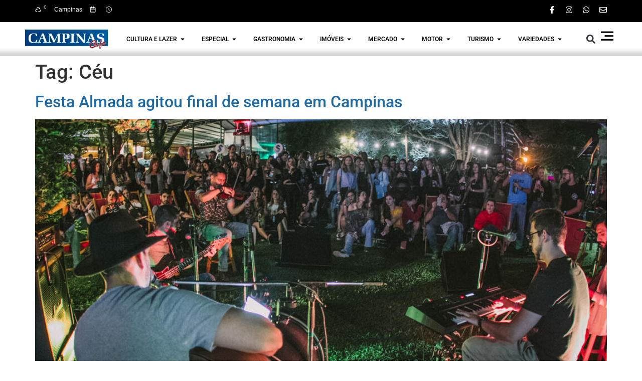

--- FILE ---
content_type: text/html; charset=UTF-8
request_url: https://campinascafe.com.br/tag/ceu/
body_size: 43847
content:
<!doctype html>
<html lang="pt-BR">
<head>
<meta name="viewport" content="width=device-width, initial-scale=1.0">
<meta charset="UTF-8">
<meta name='robots' content='max-image-preview:large' />
<meta name="generator" content="WordPress 6.8.3" />
<meta name="generator" content="Elementor 3.29.0; features: e_font_icon_svg, additional_custom_breakpoints, e_local_google_fonts; settings: css_print_method-external, google_font-enabled, font_display-swap">
<meta name="google-adsense-account" content="ca-pub-7083240898026991">
<meta name="msapplication-TileImage" content="https://campinascafe.com.br/wp-content/uploads/2024/04/icone_do_aplicativoCPSCAFE2-300x300-1.png" />



<script id="bv-lazyload-images" data-cfasync="false" bv-exclude="true">var __defProp=Object.defineProperty;var __name=(target,value)=>__defProp(target,"name",{value,configurable:!0});var bv_lazyload_event_listener="load",bv_lazyload_events=["mousemove","click","keydown","wheel","touchmove","touchend"],bv_use_srcset_attr=!1,bv_style_observer,img_observer,picture_lazy_observer;bv_lazyload_event_listener=="load"?window.addEventListener("load",event=>{handle_lazyload_images()}):bv_lazyload_event_listener=="readystatechange"&&document.addEventListener("readystatechange",event=>{document.readyState==="interactive"&&handle_lazyload_images()});function add_lazyload_image_event_listeners(handle_lazyload_images2){bv_lazyload_events.forEach(function(event){document.addEventListener(event,handle_lazyload_images2,!0)})}__name(add_lazyload_image_event_listeners,"add_lazyload_image_event_listeners");function remove_lazyload_image_event_listeners(){bv_lazyload_events.forEach(function(event){document.removeEventListener(event,handle_lazyload_images,!0)})}__name(remove_lazyload_image_event_listeners,"remove_lazyload_image_event_listeners");function bv_replace_lazyloaded_image_url(element2){let src_value=element2.getAttribute("bv-data-src"),srcset_value=element2.getAttribute("bv-data-srcset"),currentSrc=element2.getAttribute("src");currentSrc&&currentSrc.startsWith("data:image/svg+xml")&&(bv_use_srcset_attr&&srcset_value&&element2.setAttribute("srcset",srcset_value),src_value&&element2.setAttribute("src",src_value))}__name(bv_replace_lazyloaded_image_url,"bv_replace_lazyloaded_image_url");function bv_replace_inline_style_image_url(element2){let bv_style_attr=element2.getAttribute("bv-data-style");if(console.log(bv_style_attr),bv_style_attr){let currentStyles=element2.getAttribute("style")||"",newStyle=currentStyles+(currentStyles?";":"")+bv_style_attr;element2.setAttribute("style",newStyle)}else console.log("BV_STYLE_ATTRIBUTE_NOT_FOUND : "+entry)}__name(bv_replace_inline_style_image_url,"bv_replace_inline_style_image_url");function handleLazyloadImages(entries){entries.map(entry2=>{entry2.isIntersecting&&(bv_replace_lazyloaded_image_url(entry2.target),img_observer.unobserve(entry2.target))})}__name(handleLazyloadImages,"handleLazyloadImages");function handleOnscreenInlineStyleImages(entries){entries.map(entry2=>{entry2.isIntersecting&&(bv_replace_inline_style_image_url(entry2.target),bv_style_observer.unobserve(entry2.target))})}__name(handleOnscreenInlineStyleImages,"handleOnscreenInlineStyleImages");function handlePictureTags(entries){entries.map(entry2=>{entry2.isIntersecting&&(bv_replace_picture_tag_url(entry2.target),picture_lazy_observer.unobserve(entry2.target))})}__name(handlePictureTags,"handlePictureTags");function bv_replace_picture_tag_url(element2){const child_elements=element2.children;for(let i=0;i<child_elements.length;i++){let child_elem=child_elements[i],_srcset=child_elem.getAttribute("bv-data-srcset"),_src=child_elem.getAttribute("bv-data-src");_srcset&&child_elem.setAttribute("srcset",_srcset),_src&&child_elem.setAttribute("src",_src),bv_replace_picture_tag_url(child_elem)}}__name(bv_replace_picture_tag_url,"bv_replace_picture_tag_url"),"IntersectionObserver"in window&&(bv_style_observer=new IntersectionObserver(handleOnscreenInlineStyleImages),img_observer=new IntersectionObserver(handleLazyloadImages),picture_lazy_observer=new IntersectionObserver(handlePictureTags));function handle_lazyload_images(){"IntersectionObserver"in window?(document.querySelectorAll(".bv-lazyload-bg-style").forEach(target_element=>{bv_style_observer.observe(target_element)}),document.querySelectorAll(".bv-lazyload-tag-img").forEach(img_element=>{img_observer.observe(img_element)}),document.querySelectorAll(".bv-lazyload-picture").forEach(picture_element=>{picture_lazy_observer.observe(picture_element)})):(document.querySelectorAll(".bv-lazyload-bg-style").forEach(target_element=>{bv_replace_inline_style_image_url(target_element)}),document.querySelectorAll(".bv-lazyload-tag-img").forEach(target_element=>{bv_replace_lazyloaded_image_url(target_element)}),document.querySelectorAll(".bv-lazyload-picture").forEach(picture_element=>{bv_replace_picture_tag_url(element)}))}__name(handle_lazyload_images,"handle_lazyload_images");
</script>

<script id="bv-dl-scripts-list" data-cfasync="false" bv-exclude="true">
var scriptAttrs = [{"attrs":{"defer":true,"data-cfasync":"false","bv_inline_delayed":true,"type":"text\/javascript","async":false},"bv_unique_id":"MYuPN7D9H0ZKT3rNpujD","reference":0},{"attrs":{"id":"cookie-law-info-js-extra","defer":true,"data-cfasync":"false","bv_inline_delayed":true,"type":"text\/javascript","async":false},"bv_unique_id":"Gwkyjem8PGSocY7Yswk3","reference":1},{"attrs":{"src":"https:\/\/campinascafe.com.br\/wp-content\/uploads\/al_opt_content\/SCRIPT\/campinascafe.com.br\/.\/wp-content\/plugins\/cookie-law-info\/lite\/frontend\/js\/6948a9a319063676a178c95c\/6948a9a319063676a178c95c-46e155603cd289948daebed02bdfd3e6_script.min.js?ver=3.3.5","id":"cookie-law-info-js","defer":true,"data-cfasync":"false","async":false,"bv_inline_delayed":false},"bv_unique_id":"mW5B4LgjKHqyFyB7BidI","reference":2},{"attrs":{"src":"https:\/\/campinascafe.com.br\/wp-content\/uploads\/al_opt_content\/SCRIPT\/campinascafe.com.br\/.\/wp-includes\/js\/jquery\/6948a9a319063676a178c95c\/6948a9a319063676a178c95c-16cb9084c573484b0cbcd8b282b41204_jquery.min.js?ver=3.7.1","id":"jquery-core-js","defer":true,"data-cfasync":"false","async":false,"bv_inline_delayed":false},"bv_unique_id":"7ArTWpHC8u9AxzDMyCUb","reference":3},{"attrs":{"src":"https:\/\/campinascafe.com.br\/wp-content\/uploads\/al_opt_content\/SCRIPT\/campinascafe.com.br\/.\/wp-includes\/js\/jquery\/6948a9a319063676a178c95c\/6948a9a319063676a178c95c-9ffeb32e2d9efbf8f70caabded242267_jquery-migrate.min.js?ver=3.4.1","id":"jquery-migrate-js","defer":true,"data-cfasync":"false","async":false,"bv_inline_delayed":false},"bv_unique_id":"4fypJRR0hy0f8bP7HTCo","reference":4},{"attrs":{"src":"https:\/\/pagead2.googlesyndication.com\/pagead\/js\/adsbygoogle.js?client=ca-pub-7083240898026991","crossorigin":"anonymous","defer":true,"data-cfasync":"false","async":false,"bv_inline_delayed":false},"bv_unique_id":"RLZHVCXdOwNYIavTyO1e","reference":5},{"attrs":{"src":"https:\/\/www.googletagmanager.com\/gtag\/js?id=G-0M272SGC9H","defer":true,"data-cfasync":"false","async":false,"bv_inline_delayed":false},"bv_unique_id":"QNyLFw4xvXVqiro3K8mw","reference":6},{"attrs":{"defer":true,"data-cfasync":"false","bv_inline_delayed":true,"type":"text\/javascript","async":false},"bv_unique_id":"rAJ0KosSz7YVRoaBAFe0","reference":7},{"attrs":{"defer":true,"data-cfasync":"false","bv_inline_delayed":true,"type":"text\/javascript","async":false},"bv_unique_id":"wLPBLMaMBvmtnZb0wkDx","reference":8},{"attrs":{"type":"text\/javascript","defer":true,"data-cfasync":"false","bv_inline_delayed":true,"async":false},"bv_unique_id":"uFiQiHj2H7SFGky5xmu1","reference":9},{"attrs":{"defer":true,"data-cfasync":"false","bv_inline_delayed":true,"type":"text\/javascript","async":false},"bv_unique_id":"TMC9msJWEO1xjYIjbWSu","reference":10},{"attrs":{"src":"https:\/\/campinascafe.com.br\/wp-content\/uploads\/al_opt_content\/SCRIPT\/campinascafe.com.br\/.\/wp-content\/themes\/hello-elementor\/assets\/js\/6948a9a319063676a178c95c\/6948a9a319063676a178c95c-a1e87433534214c42bc5e80a6d96f9f9_hello-frontend.js?ver=3.4.4","id":"hello-theme-frontend-js","defer":true,"data-cfasync":"false","async":false,"bv_inline_delayed":false},"bv_unique_id":"vFnWg7Keq4ceLBAU7WZR","reference":11},{"attrs":{"src":"https:\/\/campinascafe.com.br\/wp-content\/uploads\/al_opt_content\/SCRIPT\/campinascafe.com.br\/.\/wp-content\/plugins\/elementor\/assets\/js\/6948a9a319063676a178c95c\/6948a9a319063676a178c95c-89ccdb3b6a0467c711d98318a2d90c00_webpack.runtime.min.js?ver=3.29.0","id":"elementor-webpack-runtime-js","defer":true,"data-cfasync":"false","async":false,"bv_inline_delayed":false},"bv_unique_id":"yalorTJKULYk35lv7d3n","reference":12},{"attrs":{"src":"https:\/\/campinascafe.com.br\/wp-content\/uploads\/al_opt_content\/SCRIPT\/campinascafe.com.br\/.\/wp-content\/plugins\/elementor\/assets\/js\/6948a9a319063676a178c95c\/6948a9a319063676a178c95c-ceca48e51a4a0d1aaf8a30ddcb25baa5_frontend-modules.min.js?ver=3.29.0","id":"elementor-frontend-modules-js","defer":true,"data-cfasync":"false","async":false,"bv_inline_delayed":false},"bv_unique_id":"HTqyLNqpldI8GSjFpUIb","reference":13},{"attrs":{"src":"https:\/\/campinascafe.com.br\/wp-content\/uploads\/al_opt_content\/SCRIPT\/campinascafe.com.br\/.\/wp-includes\/js\/jquery\/ui\/6948a9a319063676a178c95c\/6948a9a319063676a178c95c-da215ae12b95b3aeeb2047667016c7f8_core.min.js?ver=1.13.3","id":"jquery-ui-core-js","defer":true,"data-cfasync":"false","async":false,"bv_inline_delayed":false},"bv_unique_id":"XCwznvhyobdNgVxTQkLX","reference":14},{"attrs":{"id":"elementor-frontend-js-before","defer":true,"data-cfasync":"false","bv_inline_delayed":true,"type":"text\/javascript","async":false},"bv_unique_id":"E247KeuZieHJBTgzRwDt","reference":15},{"attrs":{"src":"https:\/\/campinascafe.com.br\/wp-content\/uploads\/al_opt_content\/SCRIPT\/campinascafe.com.br\/.\/wp-content\/plugins\/elementor\/assets\/js\/6948a9a319063676a178c95c\/6948a9a319063676a178c95c-788957af7d971e17b1e4653290916aa8_frontend.min.js?ver=3.29.0","id":"elementor-frontend-js","defer":true,"data-cfasync":"false","async":false,"bv_inline_delayed":false},"bv_unique_id":"a2nUBekFcmYTpdlutpkx","reference":16},{"attrs":{"src":"https:\/\/campinascafe.com.br\/wp-content\/uploads\/al_opt_content\/SCRIPT\/campinascafe.com.br\/.\/wp-content\/plugins\/jet-engine\/assets\/lib\/jet-plugins\/6948a9a319063676a178c95c\/6948a9a319063676a178c95c-9fc6e52264555ff8625e0dc92348e7b6_jet-plugins.js?ver=1.1.0","id":"jet-plugins-js","defer":true,"data-cfasync":"false","async":false,"bv_inline_delayed":false},"bv_unique_id":"dOa3g17Ku2QoI7t4AXxz","reference":17},{"attrs":{"id":"jet-engine-frontend-js-extra","defer":true,"data-cfasync":"false","bv_inline_delayed":true,"type":"text\/javascript","async":false},"bv_unique_id":"T1CjQY2e5Oz9o7ljBf8V","reference":18},{"attrs":{"src":"https:\/\/campinascafe.com.br\/wp-content\/uploads\/al_opt_content\/SCRIPT\/campinascafe.com.br\/.\/wp-content\/plugins\/jet-engine\/assets\/js\/6948a9a319063676a178c95c\/6948a9a319063676a178c95c-24c050936885fd2179d610374ad78d7a_frontend.js?ver=3.6.8","id":"jet-engine-frontend-js","defer":true,"data-cfasync":"false","async":false,"bv_inline_delayed":false},"bv_unique_id":"n0JGPHtV2oztvIxZFP4b","reference":19},{"attrs":{"src":"https:\/\/campinascafe.com.br\/wp-content\/uploads\/al_opt_content\/SCRIPT\/campinascafe.com.br\/.\/wp-includes\/js\/6948a9a319063676a178c95c\/6948a9a319063676a178c95c-8c0498e2f1f7a684a8d2a3feb934b64b_hoverIntent.min.js?ver=1.10.2","id":"hoverIntent-js","defer":true,"data-cfasync":"false","async":false,"bv_inline_delayed":false},"bv_unique_id":"qs8SDZF7J1L1Fv4jc2f2","reference":20},{"attrs":{"src":"https:\/\/campinascafe.com.br\/wp-content\/uploads\/al_opt_content\/SCRIPT\/campinascafe.com.br\/.\/wp-content\/plugins\/elementor-pro\/assets\/js\/6948a9a319063676a178c95c\/6948a9a319063676a178c95c-706e4597d9871a9237a5f634bdd8726f_webpack-pro.runtime.min.js?ver=3.28.4","id":"elementor-pro-webpack-runtime-js","defer":true,"data-cfasync":"false","async":false,"bv_inline_delayed":false},"bv_unique_id":"YIxkgW6dCdf1SEC5NXDo","reference":21},{"attrs":{"src":"https:\/\/campinascafe.com.br\/wp-content\/uploads\/al_opt_content\/SCRIPT\/campinascafe.com.br\/.\/wp-includes\/js\/dist\/6948a9a319063676a178c95c\/6948a9a319063676a178c95c-c6fddbb6be69793478de26fc245b2acf_hooks.min.js?ver=4d63a3d491d11ffd8ac6","id":"wp-hooks-js","defer":true,"data-cfasync":"false","async":false,"bv_inline_delayed":false},"bv_unique_id":"BC9YtPSVE8FrSX2a4yCV","reference":22},{"attrs":{"src":"https:\/\/campinascafe.com.br\/wp-content\/uploads\/al_opt_content\/SCRIPT\/campinascafe.com.br\/.\/wp-includes\/js\/dist\/6948a9a319063676a178c95c\/6948a9a319063676a178c95c-a8127c1a87bb4f99edbeec7c37311dcd_i18n.min.js?ver=5e580eb46a90c2b997e6","id":"wp-i18n-js","defer":true,"data-cfasync":"false","async":false,"bv_inline_delayed":false},"bv_unique_id":"C14ipssTEdhkgehy2APs","reference":23},{"attrs":{"id":"wp-i18n-js-after","defer":true,"data-cfasync":"false","bv_inline_delayed":true,"type":"text\/javascript","async":false},"bv_unique_id":"wMg3TjY3ygfHAx4TqKaV","reference":24},{"attrs":{"id":"elementor-pro-frontend-js-before","defer":true,"data-cfasync":"false","bv_inline_delayed":true,"type":"text\/javascript","async":false},"bv_unique_id":"8GXoHL0LBSRapmT270dc","reference":25},{"attrs":{"src":"https:\/\/campinascafe.com.br\/wp-content\/uploads\/al_opt_content\/SCRIPT\/campinascafe.com.br\/.\/wp-content\/plugins\/elementor-pro\/assets\/js\/6948a9a319063676a178c95c\/6948a9a319063676a178c95c-a0a6e785713b13ab4e193b8ac36ab358_frontend.min.js?ver=3.28.4","id":"elementor-pro-frontend-js","defer":true,"data-cfasync":"false","async":false,"bv_inline_delayed":false},"bv_unique_id":"mW14KEDRmpivQnXqjoZY","reference":26},{"attrs":{"src":"https:\/\/campinascafe.com.br\/wp-content\/uploads\/al_opt_content\/SCRIPT\/campinascafe.com.br\/.\/wp-content\/plugins\/elementor-pro\/assets\/js\/6948a9a319063676a178c95c\/6948a9a319063676a178c95c-3a11a2f72761b93d8d453d3681ba3947_elements-handlers.min.js?ver=3.28.4","id":"pro-elements-handlers-js","defer":true,"data-cfasync":"false","async":false,"bv_inline_delayed":false},"bv_unique_id":"12mBKNj41mXsY7Ii5aYh","reference":27},{"attrs":{"id":"jet-blocks-js-extra","defer":true,"data-cfasync":"false","bv_inline_delayed":true,"type":"text\/javascript","async":false},"bv_unique_id":"2J6tdRDaowr7CKpOt3Ky","reference":28},{"attrs":{"src":"https:\/\/campinascafe.com.br\/wp-content\/uploads\/al_opt_content\/SCRIPT\/campinascafe.com.br\/.\/wp-content\/plugins\/jet-blocks\/assets\/js\/6948a9a319063676a178c95c\/6948a9a319063676a178c95c-a1e9ee62fca22f8c41e17956e3643b4c_jet-blocks.min.js?ver=1.3.18","id":"jet-blocks-js","defer":true,"data-cfasync":"false","async":false,"bv_inline_delayed":false},"bv_unique_id":"do9VnPvkwDOY9MQXVOWE","reference":29},{"attrs":{"id":"jet-elements-js-extra","defer":true,"data-cfasync":"false","bv_inline_delayed":true,"type":"text\/javascript","async":false},"bv_unique_id":"IpaDCSIpxLqcF8G2RVMU","reference":30},{"attrs":{"src":"https:\/\/campinascafe.com.br\/wp-content\/uploads\/al_opt_content\/SCRIPT\/campinascafe.com.br\/.\/wp-content\/plugins\/jet-elements\/assets\/js\/6948a9a319063676a178c95c\/6948a9a319063676a178c95c-873d586478217d46b65a0085f1f2a487_jet-elements.min.js?ver=2.7.6","id":"jet-elements-js","defer":true,"data-cfasync":"false","async":false,"bv_inline_delayed":false},"bv_unique_id":"TZ5CV8mUCVk4Ncx9tdfo","reference":31},{"attrs":{"id":"jet-blog-js-extra","defer":true,"data-cfasync":"false","bv_inline_delayed":true,"type":"text\/javascript","async":false},"bv_unique_id":"4SLWZcZ9gs5vEusUmu7F","reference":32},{"attrs":{"src":"https:\/\/campinascafe.com.br\/wp-content\/uploads\/al_opt_content\/SCRIPT\/campinascafe.com.br\/.\/wp-content\/plugins\/jet-blog\/assets\/js\/6948a9a319063676a178c95c\/6948a9a319063676a178c95c-42783cf3092a170f7290b278ba72030e_jet-blog.min.js?ver=2.4.4","id":"jet-blog-js","defer":true,"data-cfasync":"false","async":false,"bv_inline_delayed":false},"bv_unique_id":"VDGDYKqGoNHcpX2KodGD","reference":33},{"attrs":{"src":"data:text\/javascript;base64, [base64]","id":"bv-trigger-listener","type":"text\/javascript","defer":true,"async":false},"bv_unique_id":"d6fe9c24159ed4a27d224d91c70f8fdc","reference":100000000}];
</script>
<script id="bv-web-worker" type="javascript/worker" data-cfasync="false" bv-exclude="true">var __defProp=Object.defineProperty;var __name=(target,value)=>__defProp(target,"name",{value,configurable:!0});self.onmessage=function(e){var counter=e.data.fetch_urls.length;e.data.fetch_urls.forEach(function(fetch_url){loadUrl(fetch_url,function(){console.log("DONE: "+fetch_url),counter=counter-1,counter===0&&self.postMessage({status:"SUCCESS"})})})};async function loadUrl(fetch_url,callback){try{var request=new Request(fetch_url,{mode:"no-cors",redirect:"follow"});await fetch(request),callback()}catch(fetchError){console.log("Fetch Error loading URL:",fetchError);try{var xhr=new XMLHttpRequest;xhr.onerror=callback,xhr.onload=callback,xhr.responseType="blob",xhr.open("GET",fetch_url,!0),xhr.send()}catch(xhrError){console.log("XHR Error loading URL:",xhrError),callback()}}}__name(loadUrl,"loadUrl");
</script>
<script id="bv-web-worker-handler" data-cfasync="false" bv-exclude="true">var __defProp=Object.defineProperty;var __name=(target,value)=>__defProp(target,"name",{value,configurable:!0});if(typeof scriptAttrs<"u"&&Array.isArray(scriptAttrs)&&scriptAttrs.length>0){const lastElement=scriptAttrs[scriptAttrs.length-1];if(lastElement.attrs&&lastElement.attrs.id==="bv-trigger-listener"){var bv_custom_ready_state_value="loading";Object.defineProperty(document,"readyState",{get:__name(function(){return bv_custom_ready_state_value},"get"),set:__name(function(){},"set")})}}if(typeof scriptAttrs>"u"||!Array.isArray(scriptAttrs))var scriptAttrs=[];if(typeof linkStyleAttrs>"u"||!Array.isArray(linkStyleAttrs))var linkStyleAttrs=[];function isMobileDevice(){return window.innerWidth<=500}__name(isMobileDevice,"isMobileDevice");var js_dom_loaded=!1;document.addEventListener("DOMContentLoaded",()=>{js_dom_loaded=!0});const EVENTS=["mousemove","click","keydown","wheel","touchmove","touchend"];var scriptUrls=[],styleUrls=[],bvEventCalled=!1,workerFinished=!1,functionExec=!1,scriptsInjected=!1,stylesInjected=!1,bv_load_event_fired=!1,autoInjectTimerStarted=!1;const BV_AUTO_INJECT_ENABLED=!0,BV_DESKTOP_AUTO_INJECT_DELAY=1e3,BV_MOBILE_AUTO_INJECT_DELAY=4e3,BV_WORKER_TIMEOUT_DURATION=3e3;scriptAttrs.forEach((scriptAttr,index)=>{scriptAttr.attrs.src&&!scriptAttr.attrs.src.includes("data:text/javascript")&&(scriptUrls[index]=scriptAttr.attrs.src)}),linkStyleAttrs.forEach((linkAttr,index)=>{styleUrls[index]=linkAttr.attrs.href});var fetchUrls=scriptUrls.concat(styleUrls);function addEventListeners(bvEventHandler2){EVENTS.forEach(function(event){document.addEventListener(event,bvEventFired,!0),document.addEventListener(event,bvEventHandler2,!0)})}__name(addEventListeners,"addEventListeners");function removeEventListeners(){EVENTS.forEach(function(event){document.removeEventListener(event,bvEventHandler,!0)})}__name(removeEventListeners,"removeEventListeners");function bvEventFired(){bvEventCalled||(bvEventCalled=!0,workerFinished=!0)}__name(bvEventFired,"bvEventFired");function bvGetElement(attributes,element){Object.keys(attributes).forEach(function(attr){attr==="async"?element.async=attributes[attr]:attr==="innerHTML"?element.innerHTML=atob(attributes[attr]):element.setAttribute(attr,attributes[attr])})}__name(bvGetElement,"bvGetElement");function bvAddElement(attr,element){var attributes=attr.attrs;if(attributes.bv_inline_delayed){let bvScriptId=attr.bv_unique_id,bvScriptElement=document.querySelector("[bv_unique_id='"+bvScriptId+"']");bvScriptElement?(!attributes.innerHTML&&!attributes.src&&bvScriptElement.textContent.trim()!==""&&(attributes.src="data:text/javascript;base64, "+btoa(unescape(encodeURIComponent(bvScriptElement.textContent)))),bvGetElement(attributes,element),bvScriptElement.after(element)):console.log(`Script not found for ${bvScriptId}`)}else{bvGetElement(attributes,element);var templateId=attr.bv_unique_id,targetElement=document.querySelector("[id='"+templateId+"']");targetElement&&targetElement.after(element)}}__name(bvAddElement,"bvAddElement");function injectStyles(){if(stylesInjected){console.log("Styles already injected, skipping");return}stylesInjected=!0,document.querySelectorAll('style[type="bv_inline_delayed_css"], template[id]').forEach(element=>{if(element.tagName.toLowerCase()==="style"){var new_style=document.createElement("style");new_style.type="text/css",new_style.textContent=element.textContent,element.after(new_style),new_style.parentNode?element.remove():console.log("PARENT NODE NOT FOUND")}else if(element.tagName.toLowerCase()==="template"){var templateId=element.id,linkStyleAttr=linkStyleAttrs.find(attr=>attr.bv_unique_id===templateId);if(linkStyleAttr){var link=document.createElement("link");bvAddElement(linkStyleAttr,link),element.parentNode&&element.parentNode.replaceChild(link,element),console.log("EXTERNAL STYLE ADDED")}else console.log(`No linkStyleAttr found for template ID ${templateId}`)}}),linkStyleAttrs.forEach((linkStyleAttr,index)=>{console.log("STYLE ADDED");var element=document.createElement("link");bvAddElement(linkStyleAttr,element)})}__name(injectStyles,"injectStyles");function injectScripts(){if(scriptsInjected){console.log("Scripts already injected, skipping");return}scriptsInjected=!0;let last_script_element;scriptAttrs.forEach((scriptAttr,index)=>{if(bv_custom_ready_state_value==="loading"&&scriptAttr.attrs&&scriptAttr.attrs.is_first_defer_element===!0)if(last_script_element){const readyStateScript=document.createElement("script");readyStateScript.src="data:text/javascript;base64, "+btoa(unescape(encodeURIComponent("bv_custom_ready_state_value = 'interactive';"))),readyStateScript.async=!1,last_script_element.after(readyStateScript)}else bv_custom_ready_state_value="interactive",console.log('Ready state manually set to "interactive"');console.log("JS ADDED");var element=document.createElement("script");last_script_element=element,bvAddElement(scriptAttr,element)})}__name(injectScripts,"injectScripts");function bvEventHandler(){console.log("EVENT FIRED"),js_dom_loaded&&bvEventCalled&&workerFinished&&!functionExec&&(functionExec=!0,injectStyles(),injectScripts(),removeEventListeners())}__name(bvEventHandler,"bvEventHandler");function autoInjectScriptsAfterLoad(){js_dom_loaded&&workerFinished&&!scriptsInjected&&!stylesInjected&&(console.log("Auto-injecting styles and scripts after timer"),injectStyles(),injectScripts())}__name(autoInjectScriptsAfterLoad,"autoInjectScriptsAfterLoad");function startAutoInjectTimer(){if(BV_AUTO_INJECT_ENABLED&&!autoInjectTimerStarted&&bv_load_event_fired&&!bvEventCalled){autoInjectTimerStarted=!0;var delay=isMobileDevice()?BV_MOBILE_AUTO_INJECT_DELAY:BV_DESKTOP_AUTO_INJECT_DELAY;console.log("Starting auto-inject timer with delay: "+delay+"ms"),setTimeout(function(){autoInjectScriptsAfterLoad()},delay)}}__name(startAutoInjectTimer,"startAutoInjectTimer"),addEventListeners(bvEventHandler);var requestObject=window.URL||window.webkitURL,bvWorker=new Worker(requestObject.createObjectURL(new Blob([document.getElementById("bv-web-worker").textContent],{type:"text/javascript"})));bvWorker.onmessage=function(e){e.data.status==="SUCCESS"&&(console.log("WORKER_FINISHED"),workerFinished=!0,bvEventHandler(),startAutoInjectTimer())},addEventListener("load",()=>{bvEventHandler(),bv_call_fetch_urls(),bv_load_event_fired=!0});function bv_call_fetch_urls(){!bv_load_event_fired&&!workerFinished&&(bvWorker.postMessage({fetch_urls:fetchUrls}),bv_initiate_worker_timer())}__name(bv_call_fetch_urls,"bv_call_fetch_urls"),setTimeout(function(){bv_call_fetch_urls()},5e3);function bv_initiate_worker_timer(){setTimeout(function(){workerFinished||(console.log("WORKER_TIMEDOUT"),workerFinished=!0,bvWorker.terminate()),bvEventHandler(),startAutoInjectTimer()},BV_WORKER_TIMEOUT_DURATION)}__name(bv_initiate_worker_timer,"bv_initiate_worker_timer");
</script>

	
	
	<link rel="profile" href="https://gmpg.org/xfn/11">
	<title>Céu &#8211; Campinas Café</title>

	<style>img:is([sizes="auto" i], [sizes^="auto," i]) { contain-intrinsic-size: 3000px 1500px }</style>
	<link rel="alternate" type="application/rss+xml" title="Feed para Campinas Café &raquo;" href="https://campinascafe.com.br/feed/" />
<link rel="alternate" type="application/rss+xml" title="Feed de comentários para Campinas Café &raquo;" href="https://campinascafe.com.br/comments/feed/" />
<link rel="alternate" type="application/rss+xml" title="Feed de tag para Campinas Café &raquo; Céu" href="https://campinascafe.com.br/tag/ceu/feed/" />
<script type="bv_inline_delayed_js" bv_unique_id="MYuPN7D9H0ZKT3rNpujD" defer="1" data-cfasync="false" bv_inline_delayed="1" async="">window._wpemojiSettings = {"baseUrl":"https:\/\/s.w.org\/images\/core\/emoji\/16.0.1\/72x72\/","ext":".png","svgUrl":"https:\/\/s.w.org\/images\/core\/emoji\/16.0.1\/svg\/","svgExt":".svg","source":{"concatemoji":"https:\/\/campinascafe.com.br\/wp-includes\/js\/wp-emoji-release.min.js?ver=6.8.3"}};
/*! This file is auto-generated */
!function(s,n){var o,i,e;function c(e){try{var t={supportTests:e,timestamp:(new Date).valueOf()};sessionStorage.setItem(o,JSON.stringify(t))}catch(e){}}function p(e,t,n){e.clearRect(0,0,e.canvas.width,e.canvas.height),e.fillText(t,0,0);var t=new Uint32Array(e.getImageData(0,0,e.canvas.width,e.canvas.height).data),a=(e.clearRect(0,0,e.canvas.width,e.canvas.height),e.fillText(n,0,0),new Uint32Array(e.getImageData(0,0,e.canvas.width,e.canvas.height).data));return t.every(function(e,t){return e===a[t]})}function u(e,t){e.clearRect(0,0,e.canvas.width,e.canvas.height),e.fillText(t,0,0);for(var n=e.getImageData(16,16,1,1),a=0;a<n.data.length;a++)if(0!==n.data[a])return!1;return!0}function f(e,t,n,a){switch(t){case"flag":return n(e,"\ud83c\udff3\ufe0f\u200d\u26a7\ufe0f","\ud83c\udff3\ufe0f\u200b\u26a7\ufe0f")?!1:!n(e,"\ud83c\udde8\ud83c\uddf6","\ud83c\udde8\u200b\ud83c\uddf6")&&!n(e,"\ud83c\udff4\udb40\udc67\udb40\udc62\udb40\udc65\udb40\udc6e\udb40\udc67\udb40\udc7f","\ud83c\udff4\u200b\udb40\udc67\u200b\udb40\udc62\u200b\udb40\udc65\u200b\udb40\udc6e\u200b\udb40\udc67\u200b\udb40\udc7f");case"emoji":return!a(e,"\ud83e\udedf")}return!1}function g(e,t,n,a){var r="undefined"!=typeof WorkerGlobalScope&&self instanceof WorkerGlobalScope?new OffscreenCanvas(300,150):s.createElement("canvas"),o=r.getContext("2d",{willReadFrequently:!0}),i=(o.textBaseline="top",o.font="600 32px Arial",{});return e.forEach(function(e){i[e]=t(o,e,n,a)}),i}function t(e){var t=s.createElement("script");t.src=e,t.defer=!0,s.head.appendChild(t)}"undefined"!=typeof Promise&&(o="wpEmojiSettingsSupports",i=["flag","emoji"],n.supports={everything:!0,everythingExceptFlag:!0},e=new Promise(function(e){s.addEventListener("DOMContentLoaded",e,{once:!0})}),new Promise(function(t){var n=function(){try{var e=JSON.parse(sessionStorage.getItem(o));if("object"==typeof e&&"number"==typeof e.timestamp&&(new Date).valueOf()<e.timestamp+604800&&"object"==typeof e.supportTests)return e.supportTests}catch(e){}return null}();if(!n){if("undefined"!=typeof Worker&&"undefined"!=typeof OffscreenCanvas&&"undefined"!=typeof URL&&URL.createObjectURL&&"undefined"!=typeof Blob)try{var e="postMessage("+g.toString()+"("+[JSON.stringify(i),f.toString(),p.toString(),u.toString()].join(",")+"));",a=new Blob([e],{type:"text/javascript"}),r=new Worker(URL.createObjectURL(a),{name:"wpTestEmojiSupports"});return void(r.onmessage=function(e){c(n=e.data),r.terminate(),t(n)})}catch(e){}c(n=g(i,f,p,u))}t(n)}).then(function(e){for(var t in e)n.supports[t]=e[t],n.supports.everything=n.supports.everything&&n.supports[t],"flag"!==t&&(n.supports.everythingExceptFlag=n.supports.everythingExceptFlag&&n.supports[t]);n.supports.everythingExceptFlag=n.supports.everythingExceptFlag&&!n.supports.flag,n.DOMReady=!1,n.readyCallback=function(){n.DOMReady=!0}}).then(function(){return e}).then(function(){var e;n.supports.everything||(n.readyCallback(),(e=n.source||{}).concatemoji?t(e.concatemoji):e.wpemoji&&e.twemoji&&(t(e.twemoji),t(e.wpemoji)))}))}((window,document),window._wpemojiSettings);</script>
<style id='wp-emoji-styles-inline-css'>

	img.wp-smiley, img.emoji {
		display: inline !important;
		border: none !important;
		box-shadow: none !important;
		height: 1em !important;
		width: 1em !important;
		margin: 0 0.07em !important;
		vertical-align: -0.1em !important;
		background: none !important;
		padding: 0 !important;
	}
</style>
<link rel='stylesheet' id='wp-block-library-css' href='https://campinascafe.com.br/wp-includes/css/dist/block-library/style.min.css?ver=6.8.3' media='all' />
<link rel='stylesheet' id='jet-engine-frontend-css' href='https://campinascafe.com.br/wp-content/plugins/jet-engine/assets/css/frontend.css?ver=3.6.8' media='all' />
<style id='global-styles-inline-css'>
:root{--wp--preset--aspect-ratio--square: 1;--wp--preset--aspect-ratio--4-3: 4/3;--wp--preset--aspect-ratio--3-4: 3/4;--wp--preset--aspect-ratio--3-2: 3/2;--wp--preset--aspect-ratio--2-3: 2/3;--wp--preset--aspect-ratio--16-9: 16/9;--wp--preset--aspect-ratio--9-16: 9/16;--wp--preset--color--black: #000000;--wp--preset--color--cyan-bluish-gray: #abb8c3;--wp--preset--color--white: #ffffff;--wp--preset--color--pale-pink: #f78da7;--wp--preset--color--vivid-red: #cf2e2e;--wp--preset--color--luminous-vivid-orange: #ff6900;--wp--preset--color--luminous-vivid-amber: #fcb900;--wp--preset--color--light-green-cyan: #7bdcb5;--wp--preset--color--vivid-green-cyan: #00d084;--wp--preset--color--pale-cyan-blue: #8ed1fc;--wp--preset--color--vivid-cyan-blue: #0693e3;--wp--preset--color--vivid-purple: #9b51e0;--wp--preset--gradient--vivid-cyan-blue-to-vivid-purple: linear-gradient(135deg,rgba(6,147,227,1) 0%,rgb(155,81,224) 100%);--wp--preset--gradient--light-green-cyan-to-vivid-green-cyan: linear-gradient(135deg,rgb(122,220,180) 0%,rgb(0,208,130) 100%);--wp--preset--gradient--luminous-vivid-amber-to-luminous-vivid-orange: linear-gradient(135deg,rgba(252,185,0,1) 0%,rgba(255,105,0,1) 100%);--wp--preset--gradient--luminous-vivid-orange-to-vivid-red: linear-gradient(135deg,rgba(255,105,0,1) 0%,rgb(207,46,46) 100%);--wp--preset--gradient--very-light-gray-to-cyan-bluish-gray: linear-gradient(135deg,rgb(238,238,238) 0%,rgb(169,184,195) 100%);--wp--preset--gradient--cool-to-warm-spectrum: linear-gradient(135deg,rgb(74,234,220) 0%,rgb(151,120,209) 20%,rgb(207,42,186) 40%,rgb(238,44,130) 60%,rgb(251,105,98) 80%,rgb(254,248,76) 100%);--wp--preset--gradient--blush-light-purple: linear-gradient(135deg,rgb(255,206,236) 0%,rgb(152,150,240) 100%);--wp--preset--gradient--blush-bordeaux: linear-gradient(135deg,rgb(254,205,165) 0%,rgb(254,45,45) 50%,rgb(107,0,62) 100%);--wp--preset--gradient--luminous-dusk: linear-gradient(135deg,rgb(255,203,112) 0%,rgb(199,81,192) 50%,rgb(65,88,208) 100%);--wp--preset--gradient--pale-ocean: linear-gradient(135deg,rgb(255,245,203) 0%,rgb(182,227,212) 50%,rgb(51,167,181) 100%);--wp--preset--gradient--electric-grass: linear-gradient(135deg,rgb(202,248,128) 0%,rgb(113,206,126) 100%);--wp--preset--gradient--midnight: linear-gradient(135deg,rgb(2,3,129) 0%,rgb(40,116,252) 100%);--wp--preset--font-size--small: 13px;--wp--preset--font-size--medium: 20px;--wp--preset--font-size--large: 36px;--wp--preset--font-size--x-large: 42px;--wp--preset--spacing--20: 0.44rem;--wp--preset--spacing--30: 0.67rem;--wp--preset--spacing--40: 1rem;--wp--preset--spacing--50: 1.5rem;--wp--preset--spacing--60: 2.25rem;--wp--preset--spacing--70: 3.38rem;--wp--preset--spacing--80: 5.06rem;--wp--preset--shadow--natural: 6px 6px 9px rgba(0, 0, 0, 0.2);--wp--preset--shadow--deep: 12px 12px 50px rgba(0, 0, 0, 0.4);--wp--preset--shadow--sharp: 6px 6px 0px rgba(0, 0, 0, 0.2);--wp--preset--shadow--outlined: 6px 6px 0px -3px rgba(255, 255, 255, 1), 6px 6px rgba(0, 0, 0, 1);--wp--preset--shadow--crisp: 6px 6px 0px rgba(0, 0, 0, 1);}:root { --wp--style--global--content-size: 800px;--wp--style--global--wide-size: 1200px; }:where(body) { margin: 0; }.wp-site-blocks > .alignleft { float: left; margin-right: 2em; }.wp-site-blocks > .alignright { float: right; margin-left: 2em; }.wp-site-blocks > .aligncenter { justify-content: center; margin-left: auto; margin-right: auto; }:where(.wp-site-blocks) > * { margin-block-start: 24px; margin-block-end: 0; }:where(.wp-site-blocks) > :first-child { margin-block-start: 0; }:where(.wp-site-blocks) > :last-child { margin-block-end: 0; }:root { --wp--style--block-gap: 24px; }:root :where(.is-layout-flow) > :first-child{margin-block-start: 0;}:root :where(.is-layout-flow) > :last-child{margin-block-end: 0;}:root :where(.is-layout-flow) > *{margin-block-start: 24px;margin-block-end: 0;}:root :where(.is-layout-constrained) > :first-child{margin-block-start: 0;}:root :where(.is-layout-constrained) > :last-child{margin-block-end: 0;}:root :where(.is-layout-constrained) > *{margin-block-start: 24px;margin-block-end: 0;}:root :where(.is-layout-flex){gap: 24px;}:root :where(.is-layout-grid){gap: 24px;}.is-layout-flow > .alignleft{float: left;margin-inline-start: 0;margin-inline-end: 2em;}.is-layout-flow > .alignright{float: right;margin-inline-start: 2em;margin-inline-end: 0;}.is-layout-flow > .aligncenter{margin-left: auto !important;margin-right: auto !important;}.is-layout-constrained > .alignleft{float: left;margin-inline-start: 0;margin-inline-end: 2em;}.is-layout-constrained > .alignright{float: right;margin-inline-start: 2em;margin-inline-end: 0;}.is-layout-constrained > .aligncenter{margin-left: auto !important;margin-right: auto !important;}.is-layout-constrained > :where(:not(.alignleft):not(.alignright):not(.alignfull)){max-width: var(--wp--style--global--content-size);margin-left: auto !important;margin-right: auto !important;}.is-layout-constrained > .alignwide{max-width: var(--wp--style--global--wide-size);}body .is-layout-flex{display: flex;}.is-layout-flex{flex-wrap: wrap;align-items: center;}.is-layout-flex > :is(*, div){margin: 0;}body .is-layout-grid{display: grid;}.is-layout-grid > :is(*, div){margin: 0;}body{padding-top: 0px;padding-right: 0px;padding-bottom: 0px;padding-left: 0px;}a:where(:not(.wp-element-button)){text-decoration: underline;}:root :where(.wp-element-button, .wp-block-button__link){background-color: #32373c;border-width: 0;color: #fff;font-family: inherit;font-size: inherit;line-height: inherit;padding: calc(0.667em + 2px) calc(1.333em + 2px);text-decoration: none;}.has-black-color{color: var(--wp--preset--color--black) !important;}.has-cyan-bluish-gray-color{color: var(--wp--preset--color--cyan-bluish-gray) !important;}.has-white-color{color: var(--wp--preset--color--white) !important;}.has-pale-pink-color{color: var(--wp--preset--color--pale-pink) !important;}.has-vivid-red-color{color: var(--wp--preset--color--vivid-red) !important;}.has-luminous-vivid-orange-color{color: var(--wp--preset--color--luminous-vivid-orange) !important;}.has-luminous-vivid-amber-color{color: var(--wp--preset--color--luminous-vivid-amber) !important;}.has-light-green-cyan-color{color: var(--wp--preset--color--light-green-cyan) !important;}.has-vivid-green-cyan-color{color: var(--wp--preset--color--vivid-green-cyan) !important;}.has-pale-cyan-blue-color{color: var(--wp--preset--color--pale-cyan-blue) !important;}.has-vivid-cyan-blue-color{color: var(--wp--preset--color--vivid-cyan-blue) !important;}.has-vivid-purple-color{color: var(--wp--preset--color--vivid-purple) !important;}.has-black-background-color{background-color: var(--wp--preset--color--black) !important;}.has-cyan-bluish-gray-background-color{background-color: var(--wp--preset--color--cyan-bluish-gray) !important;}.has-white-background-color{background-color: var(--wp--preset--color--white) !important;}.has-pale-pink-background-color{background-color: var(--wp--preset--color--pale-pink) !important;}.has-vivid-red-background-color{background-color: var(--wp--preset--color--vivid-red) !important;}.has-luminous-vivid-orange-background-color{background-color: var(--wp--preset--color--luminous-vivid-orange) !important;}.has-luminous-vivid-amber-background-color{background-color: var(--wp--preset--color--luminous-vivid-amber) !important;}.has-light-green-cyan-background-color{background-color: var(--wp--preset--color--light-green-cyan) !important;}.has-vivid-green-cyan-background-color{background-color: var(--wp--preset--color--vivid-green-cyan) !important;}.has-pale-cyan-blue-background-color{background-color: var(--wp--preset--color--pale-cyan-blue) !important;}.has-vivid-cyan-blue-background-color{background-color: var(--wp--preset--color--vivid-cyan-blue) !important;}.has-vivid-purple-background-color{background-color: var(--wp--preset--color--vivid-purple) !important;}.has-black-border-color{border-color: var(--wp--preset--color--black) !important;}.has-cyan-bluish-gray-border-color{border-color: var(--wp--preset--color--cyan-bluish-gray) !important;}.has-white-border-color{border-color: var(--wp--preset--color--white) !important;}.has-pale-pink-border-color{border-color: var(--wp--preset--color--pale-pink) !important;}.has-vivid-red-border-color{border-color: var(--wp--preset--color--vivid-red) !important;}.has-luminous-vivid-orange-border-color{border-color: var(--wp--preset--color--luminous-vivid-orange) !important;}.has-luminous-vivid-amber-border-color{border-color: var(--wp--preset--color--luminous-vivid-amber) !important;}.has-light-green-cyan-border-color{border-color: var(--wp--preset--color--light-green-cyan) !important;}.has-vivid-green-cyan-border-color{border-color: var(--wp--preset--color--vivid-green-cyan) !important;}.has-pale-cyan-blue-border-color{border-color: var(--wp--preset--color--pale-cyan-blue) !important;}.has-vivid-cyan-blue-border-color{border-color: var(--wp--preset--color--vivid-cyan-blue) !important;}.has-vivid-purple-border-color{border-color: var(--wp--preset--color--vivid-purple) !important;}.has-vivid-cyan-blue-to-vivid-purple-gradient-background{background: var(--wp--preset--gradient--vivid-cyan-blue-to-vivid-purple) !important;}.has-light-green-cyan-to-vivid-green-cyan-gradient-background{background: var(--wp--preset--gradient--light-green-cyan-to-vivid-green-cyan) !important;}.has-luminous-vivid-amber-to-luminous-vivid-orange-gradient-background{background: var(--wp--preset--gradient--luminous-vivid-amber-to-luminous-vivid-orange) !important;}.has-luminous-vivid-orange-to-vivid-red-gradient-background{background: var(--wp--preset--gradient--luminous-vivid-orange-to-vivid-red) !important;}.has-very-light-gray-to-cyan-bluish-gray-gradient-background{background: var(--wp--preset--gradient--very-light-gray-to-cyan-bluish-gray) !important;}.has-cool-to-warm-spectrum-gradient-background{background: var(--wp--preset--gradient--cool-to-warm-spectrum) !important;}.has-blush-light-purple-gradient-background{background: var(--wp--preset--gradient--blush-light-purple) !important;}.has-blush-bordeaux-gradient-background{background: var(--wp--preset--gradient--blush-bordeaux) !important;}.has-luminous-dusk-gradient-background{background: var(--wp--preset--gradient--luminous-dusk) !important;}.has-pale-ocean-gradient-background{background: var(--wp--preset--gradient--pale-ocean) !important;}.has-electric-grass-gradient-background{background: var(--wp--preset--gradient--electric-grass) !important;}.has-midnight-gradient-background{background: var(--wp--preset--gradient--midnight) !important;}.has-small-font-size{font-size: var(--wp--preset--font-size--small) !important;}.has-medium-font-size{font-size: var(--wp--preset--font-size--medium) !important;}.has-large-font-size{font-size: var(--wp--preset--font-size--large) !important;}.has-x-large-font-size{font-size: var(--wp--preset--font-size--x-large) !important;}
:root :where(.wp-block-pullquote){font-size: 1.5em;line-height: 1.6;}
</style>
<link rel='stylesheet' id='hello-elementor-css' href='https://campinascafe.com.br/wp-content/themes/hello-elementor/assets/css/reset.css?ver=3.4.4' media='all' />
<link rel='stylesheet' id='hello-elementor-theme-style-css' href='https://campinascafe.com.br/wp-content/themes/hello-elementor/assets/css/theme.css?ver=3.4.4' media='all' />
<link rel='stylesheet' id='hello-elementor-header-footer-css' href='https://campinascafe.com.br/wp-content/themes/hello-elementor/assets/css/header-footer.css?ver=3.4.4' media='all' />
<link rel='stylesheet' id='elementor-frontend-css' href='https://campinascafe.com.br/wp-content/plugins/elementor/assets/css/frontend.min.css?ver=3.29.0' media='all' />
<link rel='stylesheet' id='elementor-post-8-css' href='https://campinascafe.com.br/wp-content/uploads/elementor/css/post-8.css?ver=1747671301' media='all' />
<link rel='stylesheet' id='widget-social-icons-css' href='https://campinascafe.com.br/wp-content/plugins/elementor/assets/css/widget-social-icons.min.css?ver=3.29.0' media='all' />
<link rel='stylesheet' id='e-apple-webkit-css' href='https://campinascafe.com.br/wp-content/plugins/elementor/assets/css/conditionals/apple-webkit.min.css?ver=3.29.0' media='all' />
<link rel='stylesheet' id='widget-image-css' href='https://campinascafe.com.br/wp-content/plugins/elementor/assets/css/widget-image.min.css?ver=3.29.0' media='all' />
<link rel='stylesheet' id='e-animation-fadeIn-css' href='https://campinascafe.com.br/wp-content/plugins/elementor/assets/lib/animations/styles/fadeIn.min.css?ver=3.29.0' media='all' />
<link rel='stylesheet' id='widget-mega-menu-css' href='https://campinascafe.com.br/wp-content/plugins/elementor-pro/assets/css/widget-mega-menu.min.css?ver=3.28.4' media='all' />
<link rel='stylesheet' id='widget-search-form-css' href='https://campinascafe.com.br/wp-content/plugins/elementor-pro/assets/css/widget-search-form.min.css?ver=3.28.4' media='all' />
<link rel='stylesheet' id='widget-icon-list-css' href='https://campinascafe.com.br/wp-content/plugins/elementor/assets/css/widget-icon-list.min.css?ver=3.29.0' media='all' />
<link rel='stylesheet' id='widget-heading-css' href='https://campinascafe.com.br/wp-content/plugins/elementor/assets/css/widget-heading.min.css?ver=3.29.0' media='all' />
<link rel='stylesheet' id='jet-blocks-css' href='https://campinascafe.com.br/wp-content/uploads/elementor/css/custom-jet-blocks.css?ver=1.3.18' media='all' />
<link rel='stylesheet' id='jet-blog-css' href='https://campinascafe.com.br/wp-content/plugins/jet-blog/assets/css/jet-blog.css?ver=2.4.4' media='all' />
<link rel='stylesheet' id='elementor-post-14-css' href='https://campinascafe.com.br/wp-content/uploads/elementor/css/post-14.css?ver=1747671302' media='all' />
<link rel='stylesheet' id='elementor-post-46543-css' href='https://campinascafe.com.br/wp-content/uploads/elementor/css/post-46543.css?ver=1747671303' media='all' />
<link rel='stylesheet' id='elementor-post-46719-css' href='https://campinascafe.com.br/wp-content/uploads/elementor/css/post-46719.css?ver=1747671303' media='all' />
<link rel='stylesheet' id='elementor-gf-local-arimo-css' href='https://campinascafe.com.br/wp-content/uploads/elementor/google-fonts/css/arimo.css?ver=1747670807' media='all' />
<link rel='stylesheet' id='elementor-gf-local-roboto-css' href='https://campinascafe.com.br/wp-content/uploads/elementor/google-fonts/css/roboto.css?ver=1747670798' media='all' />
<script type="bv_inline_delayed_js" bv_unique_id="Gwkyjem8PGSocY7Yswk3" id="cookie-law-info-js-extra" defer="1" data-cfasync="false" bv_inline_delayed="1" async="">var _ckyConfig = {"_ipData":[],"_assetsURL":"https:\/\/campinascafe.com.br\/wp-content\/plugins\/cookie-law-info\/lite\/frontend\/images\/","_publicURL":"https:\/\/campinascafe.com.br","_expiry":"365","_categories":[{"name":"Necess\u00e1rio","slug":"necessary","isNecessary":true,"ccpaDoNotSell":true,"cookies":[],"active":true,"defaultConsent":{"gdpr":true,"ccpa":true}},{"name":"Funcional","slug":"functional","isNecessary":false,"ccpaDoNotSell":true,"cookies":[],"active":true,"defaultConsent":{"gdpr":false,"ccpa":false}},{"name":"Anal\u00edticos","slug":"analytics","isNecessary":false,"ccpaDoNotSell":true,"cookies":[],"active":true,"defaultConsent":{"gdpr":false,"ccpa":false}},{"name":"Desempenho","slug":"performance","isNecessary":false,"ccpaDoNotSell":true,"cookies":[],"active":true,"defaultConsent":{"gdpr":false,"ccpa":false}},{"name":"An\u00fancio","slug":"advertisement","isNecessary":false,"ccpaDoNotSell":true,"cookies":[],"active":true,"defaultConsent":{"gdpr":false,"ccpa":false}}],"_activeLaw":"gdpr","_rootDomain":"","_block":"1","_showBanner":"1","_bannerConfig":{"settings":{"type":"box","preferenceCenterType":"popup","position":"bottom-left","applicableLaw":"gdpr"},"behaviours":{"reloadBannerOnAccept":false,"loadAnalyticsByDefault":false,"animations":{"onLoad":"animate","onHide":"sticky"}},"config":{"revisitConsent":{"status":true,"tag":"revisit-consent","position":"bottom-left","meta":{"url":"#"},"styles":{"background-color":"#0056A7"},"elements":{"title":{"type":"text","tag":"revisit-consent-title","status":true,"styles":{"color":"#0056a7"}}}},"preferenceCenter":{"toggle":{"status":true,"tag":"detail-category-toggle","type":"toggle","states":{"active":{"styles":{"background-color":"#1863DC"}},"inactive":{"styles":{"background-color":"#D0D5D2"}}}}},"categoryPreview":{"status":false,"toggle":{"status":true,"tag":"detail-category-preview-toggle","type":"toggle","states":{"active":{"styles":{"background-color":"#1863DC"}},"inactive":{"styles":{"background-color":"#D0D5D2"}}}}},"videoPlaceholder":{"status":true,"styles":{"background-color":"#000000","border-color":"#000000","color":"#ffffff"}},"readMore":{"status":false,"tag":"readmore-button","type":"link","meta":{"noFollow":true,"newTab":true},"styles":{"color":"#00478D","background-color":"transparent","border-color":"transparent"}},"auditTable":{"status":true},"optOption":{"status":true,"toggle":{"status":true,"tag":"optout-option-toggle","type":"toggle","states":{"active":{"styles":{"background-color":"#1863dc"}},"inactive":{"styles":{"background-color":"#FFFFFF"}}}}}}},"_version":"3.3.5","_logConsent":"1","_tags":[{"tag":"accept-button","styles":{"color":"#FFFFFF","background-color":"#00478D","border-color":"#00478D"}},{"tag":"reject-button","styles":{"color":"#00478D","background-color":"transparent","border-color":"#00478D"}},{"tag":"settings-button","styles":{"color":"#00478D","background-color":"transparent","border-color":"#00478D"}},{"tag":"readmore-button","styles":{"color":"#00478D","background-color":"transparent","border-color":"transparent"}},{"tag":"donotsell-button","styles":{"color":"#1863DC","background-color":"transparent","border-color":"transparent"}},{"tag":"accept-button","styles":{"color":"#FFFFFF","background-color":"#00478D","border-color":"#00478D"}},{"tag":"revisit-consent","styles":{"background-color":"#0056A7"}}],"_shortCodes":[{"key":"cky_readmore","content":"<a href=\"#\" class=\"cky-policy\" aria-label=\"Pol\u00edtica de Cookies\" target=\"_blank\" rel=\"noopener\" data-cky-tag=\"readmore-button\">Pol\u00edtica de Cookies<\/a>","tag":"readmore-button","status":false,"attributes":{"rel":"nofollow","target":"_blank"}},{"key":"cky_show_desc","content":"<button class=\"cky-show-desc-btn\" data-cky-tag=\"show-desc-button\" aria-label=\"Mostrar mais\">Mostrar mais<\/button>","tag":"show-desc-button","status":true,"attributes":[]},{"key":"cky_hide_desc","content":"<button class=\"cky-show-desc-btn\" data-cky-tag=\"hide-desc-button\" aria-label=\"Mostrar menos\">Mostrar menos<\/button>","tag":"hide-desc-button","status":true,"attributes":[]},{"key":"cky_category_toggle_label","content":"[cky_{{status}}_category_label] [cky_preference_{{category_slug}}_title]","tag":"","status":true,"attributes":[]},{"key":"cky_enable_category_label","content":"Habilitar","tag":"","status":true,"attributes":[]},{"key":"cky_disable_category_label","content":"Desabilitar","tag":"","status":true,"attributes":[]},{"key":"cky_video_placeholder","content":"<div class=\"video-placeholder-normal\" data-cky-tag=\"video-placeholder\" id=\"[UNIQUEID]\"><p class=\"video-placeholder-text-normal\" data-cky-tag=\"placeholder-title\">Por favor, aceite o consentimento do cookie<\/p><\/div>","tag":"","status":true,"attributes":[]},{"key":"cky_enable_optout_label","content":"Habilitar","tag":"","status":true,"attributes":[]},{"key":"cky_disable_optout_label","content":"Desabilitar","tag":"","status":true,"attributes":[]},{"key":"cky_optout_toggle_label","content":"[cky_{{status}}_optout_label] [cky_optout_option_title]","tag":"","status":true,"attributes":[]},{"key":"cky_optout_option_title","content":"N\u00e3o venda ou compartilhe minhas informa\u00e7\u00f5es pessoais","tag":"","status":true,"attributes":[]},{"key":"cky_optout_close_label","content":"Fechar","tag":"","status":true,"attributes":[]},{"key":"cky_preference_close_label","content":"Fechar","tag":"","status":true,"attributes":[]}],"_rtl":"","_language":"pt-br","_providersToBlock":[]};
var _ckyStyles = {"css":".cky-overlay{background: #000000; opacity: 0.4; position: fixed; top: 0; left: 0; width: 100%; height: 100%; z-index: 99999999;}.cky-hide{display: none;}.cky-btn-revisit-wrapper{display: flex; align-items: center; justify-content: center; background: #0056a7; width: 45px; height: 45px; border-radius: 50%; position: fixed; z-index: 999999; cursor: pointer;}.cky-revisit-bottom-left{bottom: 15px; left: 15px;}.cky-revisit-bottom-right{bottom: 15px; right: 15px;}.cky-btn-revisit-wrapper .cky-btn-revisit{display: flex; align-items: center; justify-content: center; background: none; border: none; cursor: pointer; position: relative; margin: 0; padding: 0;}.cky-btn-revisit-wrapper .cky-btn-revisit img{max-width: fit-content; margin: 0; height: 30px; width: 30px;}.cky-revisit-bottom-left:hover::before{content: attr(data-tooltip); position: absolute; background: #4e4b66; color: #ffffff; left: calc(100% + 7px); font-size: 12px; line-height: 16px; width: max-content; padding: 4px 8px; border-radius: 4px;}.cky-revisit-bottom-left:hover::after{position: absolute; content: \"\"; border: 5px solid transparent; left: calc(100% + 2px); border-left-width: 0; border-right-color: #4e4b66;}.cky-revisit-bottom-right:hover::before{content: attr(data-tooltip); position: absolute; background: #4e4b66; color: #ffffff; right: calc(100% + 7px); font-size: 12px; line-height: 16px; width: max-content; padding: 4px 8px; border-radius: 4px;}.cky-revisit-bottom-right:hover::after{position: absolute; content: \"\"; border: 5px solid transparent; right: calc(100% + 2px); border-right-width: 0; border-left-color: #4e4b66;}.cky-revisit-hide{display: none;}.cky-consent-container{position: fixed; width: 440px; box-sizing: border-box; z-index: 9999999; border-radius: 6px;}.cky-consent-container .cky-consent-bar{background: #ffffff; border: 1px solid; padding: 20px 26px; box-shadow: 0 -1px 10px 0 #acabab4d; border-radius: 6px;}.cky-box-bottom-left{bottom: 40px; left: 40px;}.cky-box-bottom-right{bottom: 40px; right: 40px;}.cky-box-top-left{top: 40px; left: 40px;}.cky-box-top-right{top: 40px; right: 40px;}.cky-custom-brand-logo-wrapper .cky-custom-brand-logo{width: 100px; height: auto; margin: 0 0 12px 0;}.cky-notice .cky-title{color: #212121; font-weight: 700; font-size: 18px; line-height: 24px; margin: 0 0 12px 0;}.cky-notice-des *,.cky-preference-content-wrapper *,.cky-accordion-header-des *,.cky-gpc-wrapper .cky-gpc-desc *{font-size: 14px;}.cky-notice-des{color: #212121; font-size: 14px; line-height: 24px; font-weight: 400;}.cky-notice-des img{height: 25px; width: 25px;}.cky-consent-bar .cky-notice-des p,.cky-gpc-wrapper .cky-gpc-desc p,.cky-preference-body-wrapper .cky-preference-content-wrapper p,.cky-accordion-header-wrapper .cky-accordion-header-des p,.cky-cookie-des-table li div:last-child p{color: inherit; margin-top: 0; overflow-wrap: break-word;}.cky-notice-des P:last-child,.cky-preference-content-wrapper p:last-child,.cky-cookie-des-table li div:last-child p:last-child,.cky-gpc-wrapper .cky-gpc-desc p:last-child{margin-bottom: 0;}.cky-notice-des a.cky-policy,.cky-notice-des button.cky-policy{font-size: 14px; color: #1863dc; white-space: nowrap; cursor: pointer; background: transparent; border: 1px solid; text-decoration: underline;}.cky-notice-des button.cky-policy{padding: 0;}.cky-notice-des a.cky-policy:focus-visible,.cky-notice-des button.cky-policy:focus-visible,.cky-preference-content-wrapper .cky-show-desc-btn:focus-visible,.cky-accordion-header .cky-accordion-btn:focus-visible,.cky-preference-header .cky-btn-close:focus-visible,.cky-switch input[type=\"checkbox\"]:focus-visible,.cky-footer-wrapper a:focus-visible,.cky-btn:focus-visible{outline: 2px solid #1863dc; outline-offset: 2px;}.cky-btn:focus:not(:focus-visible),.cky-accordion-header .cky-accordion-btn:focus:not(:focus-visible),.cky-preference-content-wrapper .cky-show-desc-btn:focus:not(:focus-visible),.cky-btn-revisit-wrapper .cky-btn-revisit:focus:not(:focus-visible),.cky-preference-header .cky-btn-close:focus:not(:focus-visible),.cky-consent-bar .cky-banner-btn-close:focus:not(:focus-visible){outline: 0;}button.cky-show-desc-btn:not(:hover):not(:active){color: #1863dc; background: transparent;}button.cky-accordion-btn:not(:hover):not(:active),button.cky-banner-btn-close:not(:hover):not(:active),button.cky-btn-revisit:not(:hover):not(:active),button.cky-btn-close:not(:hover):not(:active){background: transparent;}.cky-consent-bar button:hover,.cky-modal.cky-modal-open button:hover,.cky-consent-bar button:focus,.cky-modal.cky-modal-open button:focus{text-decoration: none;}.cky-notice-btn-wrapper{display: flex; justify-content: flex-start; align-items: center; flex-wrap: wrap; margin-top: 16px;}.cky-notice-btn-wrapper .cky-btn{text-shadow: none; box-shadow: none;}.cky-btn{flex: auto; max-width: 100%; font-size: 14px; font-family: inherit; line-height: 24px; padding: 8px; font-weight: 500; margin: 0 8px 0 0; border-radius: 2px; cursor: pointer; text-align: center; text-transform: none; min-height: 0;}.cky-btn:hover{opacity: 0.8;}.cky-btn-customize{color: #1863dc; background: transparent; border: 2px solid #1863dc;}.cky-btn-reject{color: #1863dc; background: transparent; border: 2px solid #1863dc;}.cky-btn-accept{background: #1863dc; color: #ffffff; border: 2px solid #1863dc;}.cky-btn:last-child{margin-right: 0;}@media (max-width: 576px){.cky-box-bottom-left{bottom: 0; left: 0;}.cky-box-bottom-right{bottom: 0; right: 0;}.cky-box-top-left{top: 0; left: 0;}.cky-box-top-right{top: 0; right: 0;}}@media (max-width: 440px){.cky-box-bottom-left, .cky-box-bottom-right, .cky-box-top-left, .cky-box-top-right{width: 100%; max-width: 100%;}.cky-consent-container .cky-consent-bar{padding: 20px 0;}.cky-custom-brand-logo-wrapper, .cky-notice .cky-title, .cky-notice-des, .cky-notice-btn-wrapper{padding: 0 24px;}.cky-notice-des{max-height: 40vh; overflow-y: scroll;}.cky-notice-btn-wrapper{flex-direction: column; margin-top: 0;}.cky-btn{width: 100%; margin: 10px 0 0 0;}.cky-notice-btn-wrapper .cky-btn-customize{order: 2;}.cky-notice-btn-wrapper .cky-btn-reject{order: 3;}.cky-notice-btn-wrapper .cky-btn-accept{order: 1; margin-top: 16px;}}@media (max-width: 352px){.cky-notice .cky-title{font-size: 16px;}.cky-notice-des *{font-size: 12px;}.cky-notice-des, .cky-btn{font-size: 12px;}}.cky-modal.cky-modal-open{display: flex; visibility: visible; -webkit-transform: translate(-50%, -50%); -moz-transform: translate(-50%, -50%); -ms-transform: translate(-50%, -50%); -o-transform: translate(-50%, -50%); transform: translate(-50%, -50%); top: 50%; left: 50%; transition: all 1s ease;}.cky-modal{box-shadow: 0 32px 68px rgba(0, 0, 0, 0.3); margin: 0 auto; position: fixed; max-width: 100%; background: #ffffff; top: 50%; box-sizing: border-box; border-radius: 6px; z-index: 999999999; color: #212121; -webkit-transform: translate(-50%, 100%); -moz-transform: translate(-50%, 100%); -ms-transform: translate(-50%, 100%); -o-transform: translate(-50%, 100%); transform: translate(-50%, 100%); visibility: hidden; transition: all 0s ease;}.cky-preference-center{max-height: 79vh; overflow: hidden; width: 845px; overflow: hidden; flex: 1 1 0; display: flex; flex-direction: column; border-radius: 6px;}.cky-preference-header{display: flex; align-items: center; justify-content: space-between; padding: 22px 24px; border-bottom: 1px solid;}.cky-preference-header .cky-preference-title{font-size: 18px; font-weight: 700; line-height: 24px;}.cky-preference-header .cky-btn-close{margin: 0; cursor: pointer; vertical-align: middle; padding: 0; background: none; border: none; width: auto; height: auto; min-height: 0; line-height: 0; text-shadow: none; box-shadow: none;}.cky-preference-header .cky-btn-close img{margin: 0; height: 10px; width: 10px;}.cky-preference-body-wrapper{padding: 0 24px; flex: 1; overflow: auto; box-sizing: border-box;}.cky-preference-content-wrapper,.cky-gpc-wrapper .cky-gpc-desc{font-size: 14px; line-height: 24px; font-weight: 400; padding: 12px 0;}.cky-preference-content-wrapper{border-bottom: 1px solid;}.cky-preference-content-wrapper img{height: 25px; width: 25px;}.cky-preference-content-wrapper .cky-show-desc-btn{font-size: 14px; font-family: inherit; color: #1863dc; text-decoration: none; line-height: 24px; padding: 0; margin: 0; white-space: nowrap; cursor: pointer; background: transparent; border-color: transparent; text-transform: none; min-height: 0; text-shadow: none; box-shadow: none;}.cky-accordion-wrapper{margin-bottom: 10px;}.cky-accordion{border-bottom: 1px solid;}.cky-accordion:last-child{border-bottom: none;}.cky-accordion .cky-accordion-item{display: flex; margin-top: 10px;}.cky-accordion .cky-accordion-body{display: none;}.cky-accordion.cky-accordion-active .cky-accordion-body{display: block; padding: 0 22px; margin-bottom: 16px;}.cky-accordion-header-wrapper{cursor: pointer; width: 100%;}.cky-accordion-item .cky-accordion-header{display: flex; justify-content: space-between; align-items: center;}.cky-accordion-header .cky-accordion-btn{font-size: 16px; font-family: inherit; color: #212121; line-height: 24px; background: none; border: none; font-weight: 700; padding: 0; margin: 0; cursor: pointer; text-transform: none; min-height: 0; text-shadow: none; box-shadow: none;}.cky-accordion-header .cky-always-active{color: #008000; font-weight: 600; line-height: 24px; font-size: 14px;}.cky-accordion-header-des{font-size: 14px; line-height: 24px; margin: 10px 0 16px 0;}.cky-accordion-chevron{margin-right: 22px; position: relative; cursor: pointer;}.cky-accordion-chevron-hide{display: none;}.cky-accordion .cky-accordion-chevron i::before{content: \"\"; position: absolute; border-right: 1.4px solid; border-bottom: 1.4px solid; border-color: inherit; height: 6px; width: 6px; -webkit-transform: rotate(-45deg); -moz-transform: rotate(-45deg); -ms-transform: rotate(-45deg); -o-transform: rotate(-45deg); transform: rotate(-45deg); transition: all 0.2s ease-in-out; top: 8px;}.cky-accordion.cky-accordion-active .cky-accordion-chevron i::before{-webkit-transform: rotate(45deg); -moz-transform: rotate(45deg); -ms-transform: rotate(45deg); -o-transform: rotate(45deg); transform: rotate(45deg);}.cky-audit-table{background: #f4f4f4; border-radius: 6px;}.cky-audit-table .cky-empty-cookies-text{color: inherit; font-size: 12px; line-height: 24px; margin: 0; padding: 10px;}.cky-audit-table .cky-cookie-des-table{font-size: 12px; line-height: 24px; font-weight: normal; padding: 15px 10px; border-bottom: 1px solid; border-bottom-color: inherit; margin: 0;}.cky-audit-table .cky-cookie-des-table:last-child{border-bottom: none;}.cky-audit-table .cky-cookie-des-table li{list-style-type: none; display: flex; padding: 3px 0;}.cky-audit-table .cky-cookie-des-table li:first-child{padding-top: 0;}.cky-cookie-des-table li div:first-child{width: 100px; font-weight: 600; word-break: break-word; word-wrap: break-word;}.cky-cookie-des-table li div:last-child{flex: 1; word-break: break-word; word-wrap: break-word; margin-left: 8px;}.cky-footer-shadow{display: block; width: 100%; height: 40px; background: linear-gradient(180deg, rgba(255, 255, 255, 0) 0%, #ffffff 100%); position: absolute; bottom: calc(100% - 1px);}.cky-footer-wrapper{position: relative;}.cky-prefrence-btn-wrapper{display: flex; flex-wrap: wrap; align-items: center; justify-content: center; padding: 22px 24px; border-top: 1px solid;}.cky-prefrence-btn-wrapper .cky-btn{flex: auto; max-width: 100%; text-shadow: none; box-shadow: none;}.cky-btn-preferences{color: #1863dc; background: transparent; border: 2px solid #1863dc;}.cky-preference-header,.cky-preference-body-wrapper,.cky-preference-content-wrapper,.cky-accordion-wrapper,.cky-accordion,.cky-accordion-wrapper,.cky-footer-wrapper,.cky-prefrence-btn-wrapper{border-color: inherit;}@media (max-width: 845px){.cky-modal{max-width: calc(100% - 16px);}}@media (max-width: 576px){.cky-modal{max-width: 100%;}.cky-preference-center{max-height: 100vh;}.cky-prefrence-btn-wrapper{flex-direction: column;}.cky-accordion.cky-accordion-active .cky-accordion-body{padding-right: 0;}.cky-prefrence-btn-wrapper .cky-btn{width: 100%; margin: 10px 0 0 0;}.cky-prefrence-btn-wrapper .cky-btn-reject{order: 3;}.cky-prefrence-btn-wrapper .cky-btn-accept{order: 1; margin-top: 0;}.cky-prefrence-btn-wrapper .cky-btn-preferences{order: 2;}}@media (max-width: 425px){.cky-accordion-chevron{margin-right: 15px;}.cky-notice-btn-wrapper{margin-top: 0;}.cky-accordion.cky-accordion-active .cky-accordion-body{padding: 0 15px;}}@media (max-width: 352px){.cky-preference-header .cky-preference-title{font-size: 16px;}.cky-preference-header{padding: 16px 24px;}.cky-preference-content-wrapper *, .cky-accordion-header-des *{font-size: 12px;}.cky-preference-content-wrapper, .cky-preference-content-wrapper .cky-show-more, .cky-accordion-header .cky-always-active, .cky-accordion-header-des, .cky-preference-content-wrapper .cky-show-desc-btn, .cky-notice-des a.cky-policy{font-size: 12px;}.cky-accordion-header .cky-accordion-btn{font-size: 14px;}}.cky-switch{display: flex;}.cky-switch input[type=\"checkbox\"]{position: relative; width: 44px; height: 24px; margin: 0; background: #d0d5d2; -webkit-appearance: none; border-radius: 50px; cursor: pointer; outline: 0; border: none; top: 0;}.cky-switch input[type=\"checkbox\"]:checked{background: #1863dc;}.cky-switch input[type=\"checkbox\"]:before{position: absolute; content: \"\"; height: 20px; width: 20px; left: 2px; bottom: 2px; border-radius: 50%; background-color: white; -webkit-transition: 0.4s; transition: 0.4s; margin: 0;}.cky-switch input[type=\"checkbox\"]:after{display: none;}.cky-switch input[type=\"checkbox\"]:checked:before{-webkit-transform: translateX(20px); -ms-transform: translateX(20px); transform: translateX(20px);}@media (max-width: 425px){.cky-switch input[type=\"checkbox\"]{width: 38px; height: 21px;}.cky-switch input[type=\"checkbox\"]:before{height: 17px; width: 17px;}.cky-switch input[type=\"checkbox\"]:checked:before{-webkit-transform: translateX(17px); -ms-transform: translateX(17px); transform: translateX(17px);}}.cky-consent-bar .cky-banner-btn-close{position: absolute; right: 9px; top: 5px; background: none; border: none; cursor: pointer; padding: 0; margin: 0; min-height: 0; line-height: 0; height: auto; width: auto; text-shadow: none; box-shadow: none;}.cky-consent-bar .cky-banner-btn-close img{height: 9px; width: 9px; margin: 0;}.cky-notice-group{font-size: 14px; line-height: 24px; font-weight: 400; color: #212121;}.cky-notice-btn-wrapper .cky-btn-do-not-sell{font-size: 14px; line-height: 24px; padding: 6px 0; margin: 0; font-weight: 500; background: none; border-radius: 2px; border: none; cursor: pointer; text-align: left; color: #1863dc; background: transparent; border-color: transparent; box-shadow: none; text-shadow: none;}.cky-consent-bar .cky-banner-btn-close:focus-visible,.cky-notice-btn-wrapper .cky-btn-do-not-sell:focus-visible,.cky-opt-out-btn-wrapper .cky-btn:focus-visible,.cky-opt-out-checkbox-wrapper input[type=\"checkbox\"].cky-opt-out-checkbox:focus-visible{outline: 2px solid #1863dc; outline-offset: 2px;}@media (max-width: 440px){.cky-consent-container{width: 100%;}}@media (max-width: 352px){.cky-notice-des a.cky-policy, .cky-notice-btn-wrapper .cky-btn-do-not-sell{font-size: 12px;}}.cky-opt-out-wrapper{padding: 12px 0;}.cky-opt-out-wrapper .cky-opt-out-checkbox-wrapper{display: flex; align-items: center;}.cky-opt-out-checkbox-wrapper .cky-opt-out-checkbox-label{font-size: 16px; font-weight: 700; line-height: 24px; margin: 0 0 0 12px; cursor: pointer;}.cky-opt-out-checkbox-wrapper input[type=\"checkbox\"].cky-opt-out-checkbox{background-color: #ffffff; border: 1px solid black; width: 20px; height: 18.5px; margin: 0; -webkit-appearance: none; position: relative; display: flex; align-items: center; justify-content: center; border-radius: 2px; cursor: pointer;}.cky-opt-out-checkbox-wrapper input[type=\"checkbox\"].cky-opt-out-checkbox:checked{background-color: #1863dc; border: none;}.cky-opt-out-checkbox-wrapper input[type=\"checkbox\"].cky-opt-out-checkbox:checked::after{left: 6px; bottom: 4px; width: 7px; height: 13px; border: solid #ffffff; border-width: 0 3px 3px 0; border-radius: 2px; -webkit-transform: rotate(45deg); -ms-transform: rotate(45deg); transform: rotate(45deg); content: \"\"; position: absolute; box-sizing: border-box;}.cky-opt-out-checkbox-wrapper.cky-disabled .cky-opt-out-checkbox-label,.cky-opt-out-checkbox-wrapper.cky-disabled input[type=\"checkbox\"].cky-opt-out-checkbox{cursor: no-drop;}.cky-gpc-wrapper{margin: 0 0 0 32px;}.cky-footer-wrapper .cky-opt-out-btn-wrapper{display: flex; flex-wrap: wrap; align-items: center; justify-content: center; padding: 22px 24px;}.cky-opt-out-btn-wrapper .cky-btn{flex: auto; max-width: 100%; text-shadow: none; box-shadow: none;}.cky-opt-out-btn-wrapper .cky-btn-cancel{border: 1px solid #dedfe0; background: transparent; color: #858585;}.cky-opt-out-btn-wrapper .cky-btn-confirm{background: #1863dc; color: #ffffff; border: 1px solid #1863dc;}@media (max-width: 352px){.cky-opt-out-checkbox-wrapper .cky-opt-out-checkbox-label{font-size: 14px;}.cky-gpc-wrapper .cky-gpc-desc, .cky-gpc-wrapper .cky-gpc-desc *{font-size: 12px;}.cky-opt-out-checkbox-wrapper input[type=\"checkbox\"].cky-opt-out-checkbox{width: 16px; height: 16px;}.cky-opt-out-checkbox-wrapper input[type=\"checkbox\"].cky-opt-out-checkbox:checked::after{left: 5px; bottom: 4px; width: 3px; height: 9px;}.cky-gpc-wrapper{margin: 0 0 0 28px;}}.video-placeholder-youtube{background-size: 100% 100%; background-position: center; background-repeat: no-repeat; background-color: #b2b0b059; position: relative; display: flex; align-items: center; justify-content: center; max-width: 100%;}.video-placeholder-text-youtube{text-align: center; align-items: center; padding: 10px 16px; background-color: #000000cc; color: #ffffff; border: 1px solid; border-radius: 2px; cursor: pointer;}.video-placeholder-normal{background-image: url(\"\/wp-content\/plugins\/cookie-law-info\/lite\/frontend\/images\/placeholder.svg\"); background-size: 80px; background-position: center; background-repeat: no-repeat; background-color: #b2b0b059; position: relative; display: flex; align-items: flex-end; justify-content: center; max-width: 100%;}.video-placeholder-text-normal{align-items: center; padding: 10px 16px; text-align: center; border: 1px solid; border-radius: 2px; cursor: pointer;}.cky-rtl{direction: rtl; text-align: right;}.cky-rtl .cky-banner-btn-close{left: 9px; right: auto;}.cky-rtl .cky-notice-btn-wrapper .cky-btn:last-child{margin-right: 8px;}.cky-rtl .cky-notice-btn-wrapper .cky-btn:first-child{margin-right: 0;}.cky-rtl .cky-notice-btn-wrapper{margin-left: 0; margin-right: 15px;}.cky-rtl .cky-prefrence-btn-wrapper .cky-btn{margin-right: 8px;}.cky-rtl .cky-prefrence-btn-wrapper .cky-btn:first-child{margin-right: 0;}.cky-rtl .cky-accordion .cky-accordion-chevron i::before{border: none; border-left: 1.4px solid; border-top: 1.4px solid; left: 12px;}.cky-rtl .cky-accordion.cky-accordion-active .cky-accordion-chevron i::before{-webkit-transform: rotate(-135deg); -moz-transform: rotate(-135deg); -ms-transform: rotate(-135deg); -o-transform: rotate(-135deg); transform: rotate(-135deg);}@media (max-width: 768px){.cky-rtl .cky-notice-btn-wrapper{margin-right: 0;}}@media (max-width: 576px){.cky-rtl .cky-notice-btn-wrapper .cky-btn:last-child{margin-right: 0;}.cky-rtl .cky-prefrence-btn-wrapper .cky-btn{margin-right: 0;}.cky-rtl .cky-accordion.cky-accordion-active .cky-accordion-body{padding: 0 22px 0 0;}}@media (max-width: 425px){.cky-rtl .cky-accordion.cky-accordion-active .cky-accordion-body{padding: 0 15px 0 0;}}.cky-rtl .cky-opt-out-btn-wrapper .cky-btn{margin-right: 12px;}.cky-rtl .cky-opt-out-btn-wrapper .cky-btn:first-child{margin-right: 0;}.cky-rtl .cky-opt-out-checkbox-wrapper .cky-opt-out-checkbox-label{margin: 0 12px 0 0;}"};</script>
<template id="mW5B4LgjKHqyFyB7BidI"></template>
<template id="7ArTWpHC8u9AxzDMyCUb"></template>
<template id="4fypJRR0hy0f8bP7HTCo"></template>
<link rel="https://api.w.org/" href="https://campinascafe.com.br/wp-json/" /><link rel="alternate" title="JSON" type="application/json" href="https://campinascafe.com.br/wp-json/wp/v2/tags/3091" /><link rel="EditURI" type="application/rsd+xml" title="RSD" href="https://campinascafe.com.br/xmlrpc.php?rsd" />

<style id="cky-style-inline">[data-cky-tag]{visibility:hidden;}</style>    <template id="RLZHVCXdOwNYIavTyO1e"></template>
    

<template id="QNyLFw4xvXVqiro3K8mw"></template>
<script type="bv_inline_delayed_js" bv_unique_id="rAJ0KosSz7YVRoaBAFe0" defer="1" data-cfasync="false" bv_inline_delayed="1" async="">window.dataLayer = window.dataLayer || [];
  function gtag(){dataLayer.push(arguments);}
  gtag('js', new Date());

  gtag('config', 'G-0M272SGC9H');</script>

			<style>
				.e-con.e-parent:nth-of-type(n+4):not(.e-lazyloaded):not(.e-no-lazyload),
				.e-con.e-parent:nth-of-type(n+4):not(.e-lazyloaded):not(.e-no-lazyload) * {
					background-image: none !important;
				}
				@media screen and (max-height: 1024px) {
					.e-con.e-parent:nth-of-type(n+3):not(.e-lazyloaded):not(.e-no-lazyload),
					.e-con.e-parent:nth-of-type(n+3):not(.e-lazyloaded):not(.e-no-lazyload) * {
						background-image: none !important;
					}
				}
				@media screen and (max-height: 640px) {
					.e-con.e-parent:nth-of-type(n+2):not(.e-lazyloaded):not(.e-no-lazyload),
					.e-con.e-parent:nth-of-type(n+2):not(.e-lazyloaded):not(.e-no-lazyload) * {
						background-image: none !important;
					}
				}
			</style>
			<link rel="icon" href="https://campinascafe.com.br/wp-content/uploads/2024/04/icone_do_aplicativoCPSCAFE2-300x300-1-150x150.png" sizes="32x32" />
<link rel="icon" href="https://campinascafe.com.br/wp-content/uploads/2024/04/icone_do_aplicativoCPSCAFE2-300x300-1.png" sizes="192x192" />
<link rel="apple-touch-icon" href="https://campinascafe.com.br/wp-content/uploads/2024/04/icone_do_aplicativoCPSCAFE2-300x300-1.png" />

</head>
<body class="archive tag tag-ceu tag-3091 wp-custom-logo wp-embed-responsive wp-theme-hello-elementor esm-default hello-elementor-default elementor-default elementor-kit-8">


<a class="skip-link screen-reader-text" href="#content">Ir para o conteúdo</a>

		<div data-elementor-type="header" data-elementor-id="14" class="elementor elementor-14 elementor-location-header" data-elementor-post-type="elementor_library">
			<div class="elementor-element elementor-element-aa2c31e elementor-hidden-mobile e-flex e-con-boxed e-con e-parent" data-id="aa2c31e" data-element_type="container" data-settings="{&quot;background_background&quot;:&quot;classic&quot;,&quot;jet_parallax_layout_list&quot;:[]}">
					<div class="e-con-inner">
				<div class="elementor-element elementor-element-8c6ec8b elementor-widget elementor-widget-html" data-id="8c6ec8b" data-element_type="widget" data-widget_type="html.default">
				<div class="elementor-widget-container">
					<style>
  .weather-container {
    display: flex;
    align-items: center;
    font-family: Arial, sans-serif;
    font-size: 12px; /* Altera o tamanho da fonte para 12px */
  }
  .weather-icon {
    width: 12px;
    max-width: 12px;
    height: auto;
    margin-right: 5px;
  }
  .celsius {
    font-size: 8px; /* Define o tamanho do "C" de Celsius */
    position: relative; /* Permite o posicionamento absoluto do "C" */
    top: -4px; /* Posiciona o "C" um pouco acima do texto */
    margin-right: 15px; /* Adiciona um afastamento do nome da cidade */
  }
  .city-name {
    margin-right: 15px; /* Adiciona mais espaçamento após o nome da cidade */
  }
</style>

<div class="weather-container" style="color: white;">
  <img bv-data-src="https://campinascafe.com.br/wp-content/uploads/2024/04/nuvem-icon-campinas-cafe.svg"  class="weather-icon bv-tag-attr-replace bv-lazyload-tag-img"   src="data:image/svg+xml,%3Csvg%20xmlns='http://www.w3.org/2000/svg'%20viewBox='0%200%200%200'%3E%3C/svg%3E" alt="Ícone de nuvem">
  <span id="temperature"></span><sup class="celsius">C</sup>
  <span class="city-name">Campinas</span> 
  <img bv-data-src="https://campinascafe.com.br/wp-content/uploads/2024/04/calendario-icon-campinas-cafe.svg"  class="weather-icon bv-tag-attr-replace bv-lazyload-tag-img"   src="data:image/svg+xml,%3Csvg%20xmlns='http://www.w3.org/2000/svg'%20viewBox='0%200%200%200'%3E%3C/svg%3E" alt="Ícone de calendário">
  <span id="date"></span>
  <span style="margin-right: 15px;"></span>
  <img bv-data-src="https://campinascafe.com.br/wp-content/uploads/2024/04/hora-icon-campinas-cafe-02.svg"  class="weather-icon bv-tag-attr-replace bv-lazyload-tag-img"   src="data:image/svg+xml,%3Csvg%20xmlns='http://www.w3.org/2000/svg'%20viewBox='0%200%200%200'%3E%3C/svg%3E" alt="Ícone de hora">
  <span id="time"></span>
</div>

<script type="bv_inline_delayed_js" bv_unique_id="wLPBLMaMBvmtnZb0wkDx" defer="1" data-cfasync="false" bv_inline_delayed="1" async="">// Atualiza os elementos HTML com as informações de temperatura, data e hora
  function updateWeather() {
    // Chamada para a API OpenWeatherMap para obter a temperatura atual em Campinas, SP
    fetch('https://api.openweathermap.org/data/2.5/weather?q=Campinas,br&appid=a44f0f98f413f3d4b2ac9ab152d7a811&units=metric')
      .then(response => response.json())
      .then(data => {
        var temperatura = Math.round(data.main.temp);
        var dataAtual = new Date();
        var options = { weekday: 'long', year: 'numeric', month: 'long', day: 'numeric' };
        var dataFormatada = dataAtual.toLocaleDateString('pt-BR', options);
        var horaFormatada = dataAtual.toLocaleTimeString('pt-BR', {hour: '2-digit', minute:'2-digit'});

        document.getElementById("temperature").innerText = temperatura;
        document.getElementById("date").innerText = dataFormatada;
        document.getElementById("time").innerText = horaFormatada;
      })
      .catch(error => console.error('Erro ao obter a temperatura:', error));
  }

  // Chamada inicial para atualizar as informações ao carregar a página
  updateWeather();

  // Chamada a cada 10 minutos para manter as informações atualizadas
  setInterval(updateWeather, 60000); // Atualiza a cada 1 minutos (60000 milissegundos)</script>
				</div>
				</div>
				<div class="elementor-element elementor-element-506f9eb elementor-shape-rounded elementor-grid-0 e-grid-align-center elementor-widget elementor-widget-social-icons" data-id="506f9eb" data-element_type="widget" data-widget_type="social-icons.default">
				<div class="elementor-widget-container">
							<div class="elementor-social-icons-wrapper elementor-grid" role="list">
							<span class="elementor-grid-item" role="listitem">
					<a class="elementor-icon elementor-social-icon elementor-social-icon-facebook-f elementor-repeater-item-ad92c25" href="http://facebook.com/campinascaferevista" target="_blank">
						<span class="elementor-screen-only">Facebook-f</span>
						<svg class="e-font-icon-svg e-fab-facebook-f" viewBox="0 0 320 512" xmlns="http://www.w3.org/2000/svg"><path d="M279.14 288l14.22-92.66h-88.91v-60.13c0-25.35 12.42-50.06 52.24-50.06h40.42V6.26S260.43 0 225.36 0c-73.22 0-121.08 44.38-121.08 124.72v70.62H22.89V288h81.39v224h100.17V288z"></path></svg>					</a>
				</span>
							<span class="elementor-grid-item" role="listitem">
					<a class="elementor-icon elementor-social-icon elementor-social-icon-instagram elementor-repeater-item-500dd55" href="https://www.instagram.com/campinascafe/" target="_blank">
						<span class="elementor-screen-only">Instagram</span>
						<svg class="e-font-icon-svg e-fab-instagram" viewBox="0 0 448 512" xmlns="http://www.w3.org/2000/svg"><path d="M224.1 141c-63.6 0-114.9 51.3-114.9 114.9s51.3 114.9 114.9 114.9S339 319.5 339 255.9 287.7 141 224.1 141zm0 189.6c-41.1 0-74.7-33.5-74.7-74.7s33.5-74.7 74.7-74.7 74.7 33.5 74.7 74.7-33.6 74.7-74.7 74.7zm146.4-194.3c0 14.9-12 26.8-26.8 26.8-14.9 0-26.8-12-26.8-26.8s12-26.8 26.8-26.8 26.8 12 26.8 26.8zm76.1 27.2c-1.7-35.9-9.9-67.7-36.2-93.9-26.2-26.2-58-34.4-93.9-36.2-37-2.1-147.9-2.1-184.9 0-35.8 1.7-67.6 9.9-93.9 36.1s-34.4 58-36.2 93.9c-2.1 37-2.1 147.9 0 184.9 1.7 35.9 9.9 67.7 36.2 93.9s58 34.4 93.9 36.2c37 2.1 147.9 2.1 184.9 0 35.9-1.7 67.7-9.9 93.9-36.2 26.2-26.2 34.4-58 36.2-93.9 2.1-37 2.1-147.8 0-184.8zM398.8 388c-7.8 19.6-22.9 34.7-42.6 42.6-29.5 11.7-99.5 9-132.1 9s-102.7 2.6-132.1-9c-19.6-7.8-34.7-22.9-42.6-42.6-11.7-29.5-9-99.5-9-132.1s-2.6-102.7 9-132.1c7.8-19.6 22.9-34.7 42.6-42.6 29.5-11.7 99.5-9 132.1-9s102.7-2.6 132.1 9c19.6 7.8 34.7 22.9 42.6 42.6 11.7 29.5 9 99.5 9 132.1s2.7 102.7-9 132.1z"></path></svg>					</a>
				</span>
							<span class="elementor-grid-item" role="listitem">
					<a class="elementor-icon elementor-social-icon elementor-social-icon-whatsapp elementor-repeater-item-196611c" href="https://api.whatsapp.com/send/?phone=5519974033551&#038;text=Ol%C3%A1%21+Vim+atrav%C3%A9s+do+site%2C+gostaria+de+tirar+uma+d%C3%BAvida.&#038;type=phone_number&#038;app_absent=0" target="_blank">
						<span class="elementor-screen-only">Whatsapp</span>
						<svg class="e-font-icon-svg e-fab-whatsapp" viewBox="0 0 448 512" xmlns="http://www.w3.org/2000/svg"><path d="M380.9 97.1C339 55.1 283.2 32 223.9 32c-122.4 0-222 99.6-222 222 0 39.1 10.2 77.3 29.6 111L0 480l117.7-30.9c32.4 17.7 68.9 27 106.1 27h.1c122.3 0 224.1-99.6 224.1-222 0-59.3-25.2-115-67.1-157zm-157 341.6c-33.2 0-65.7-8.9-94-25.7l-6.7-4-69.8 18.3L72 359.2l-4.4-7c-18.5-29.4-28.2-63.3-28.2-98.2 0-101.7 82.8-184.5 184.6-184.5 49.3 0 95.6 19.2 130.4 54.1 34.8 34.9 56.2 81.2 56.1 130.5 0 101.8-84.9 184.6-186.6 184.6zm101.2-138.2c-5.5-2.8-32.8-16.2-37.9-18-5.1-1.9-8.8-2.8-12.5 2.8-3.7 5.6-14.3 18-17.6 21.8-3.2 3.7-6.5 4.2-12 1.4-32.6-16.3-54-29.1-75.5-66-5.7-9.8 5.7-9.1 16.3-30.3 1.8-3.7.9-6.9-.5-9.7-1.4-2.8-12.5-30.1-17.1-41.2-4.5-10.8-9.1-9.3-12.5-9.5-3.2-.2-6.9-.2-10.6-.2-3.7 0-9.7 1.4-14.8 6.9-5.1 5.6-19.4 19-19.4 46.3 0 27.3 19.9 53.7 22.6 57.4 2.8 3.7 39.1 59.7 94.8 83.8 35.2 15.2 49 16.5 66.6 13.9 10.7-1.6 32.8-13.4 37.4-26.4 4.6-13 4.6-24.1 3.2-26.4-1.3-2.5-5-3.9-10.5-6.6z"></path></svg>					</a>
				</span>
							<span class="elementor-grid-item" role="listitem">
					<a class="elementor-icon elementor-social-icon elementor-social-icon-envelope elementor-repeater-item-7be507c" href="mailto:contato@campinascafe.com.br">
						<span class="elementor-screen-only">Envelope</span>
						<svg class="e-font-icon-svg e-far-envelope" viewBox="0 0 512 512" xmlns="http://www.w3.org/2000/svg"><path d="M464 64H48C21.49 64 0 85.49 0 112v288c0 26.51 21.49 48 48 48h416c26.51 0 48-21.49 48-48V112c0-26.51-21.49-48-48-48zm0 48v40.805c-22.422 18.259-58.168 46.651-134.587 106.49-16.841 13.247-50.201 45.072-73.413 44.701-23.208.375-56.579-31.459-73.413-44.701C106.18 199.465 70.425 171.067 48 152.805V112h416zM48 400V214.398c22.914 18.251 55.409 43.862 104.938 82.646 21.857 17.205 60.134 55.186 103.062 54.955 42.717.231 80.509-37.199 103.053-54.947 49.528-38.783 82.032-64.401 104.947-82.653V400H48z"></path></svg>					</a>
				</span>
					</div>
						</div>
				</div>
					</div>
				</div>
		<div class="elementor-element elementor-element-392417e e-flex e-con-boxed e-con e-parent" data-id="392417e" data-element_type="container" data-settings="{&quot;jet_parallax_layout_list&quot;:[]}">
					<div class="e-con-inner">
		<div class="elementor-element elementor-element-112f4de e-con-full e-flex e-con e-child" data-id="112f4de" data-element_type="container" data-settings="{&quot;jet_parallax_layout_list&quot;:[]}">
				<div class="elementor-element elementor-element-3fbf149 elementor-widget__width-inherit elementor-widget elementor-widget-theme-site-logo elementor-widget-image" data-id="3fbf149" data-element_type="widget" data-widget_type="theme-site-logo.default">
				<div class="elementor-widget-container">
											<a href="https://campinascafe.com.br">
			<img bv-data-src="https://campinascafe.com.br/wp-content/uploads/al_opt_content/IMAGE/campinascafe.com.br/wp-content/uploads/2024/04/logo-campinas-cafe.webp?bv_host=campinascafe.com.br&amp;bv-resized-infos=bv_resized_mobile%3A218%2A50%3Bbv_resized_ipad%3A218%2A50%3Bbv_resized_desktop%3A218%2A50"  width="218" height="50" src="data:image/svg+xml,%3Csvg%20xmlns='http://www.w3.org/2000/svg'%20viewBox='0%200%20218%2050'%3E%3C/svg%3E" class="attachment-full size-full wp-image-26 bv-tag-attr-replace bv-lazyload-tag-img"   alt="" />				</a>
											</div>
				</div>
				</div>
		<div class="elementor-element elementor-element-31c12d8 e-con-full elementor-hidden-tablet elementor-hidden-mobile e-flex e-con e-child" data-id="31c12d8" data-element_type="container" data-settings="{&quot;jet_parallax_layout_list&quot;:[]}">
				<div class="elementor-element elementor-element-b9b87ba e-fit_to_content elementor-hidden-tablet elementor-hidden-mobile e-n-menu-layout-horizontal e-n-menu-tablet elementor-widget elementor-widget-n-menu" data-id="b9b87ba" data-element_type="widget" data-settings="{&quot;menu_items&quot;:[{&quot;item_title&quot;:&quot;Cultura e Lazer&quot;,&quot;_id&quot;:&quot;8fc92b2&quot;,&quot;item_dropdown_content&quot;:&quot;yes&quot;,&quot;item_link&quot;:{&quot;url&quot;:&quot;https:\/\/campinascafe.com.br\/category\/cultura-e-lazer\/&quot;,&quot;is_external&quot;:&quot;&quot;,&quot;nofollow&quot;:&quot;&quot;,&quot;custom_attributes&quot;:&quot;&quot;},&quot;__dynamic__&quot;:[],&quot;item_icon&quot;:{&quot;value&quot;:&quot;&quot;,&quot;library&quot;:&quot;&quot;},&quot;item_icon_active&quot;:null,&quot;element_id&quot;:&quot;&quot;},{&quot;item_title&quot;:&quot;Especial&quot;,&quot;item_dropdown_content&quot;:&quot;yes&quot;,&quot;item_link&quot;:{&quot;url&quot;:&quot;https:\/\/campinascafe.com.br\/category\/especial\/&quot;,&quot;is_external&quot;:&quot;&quot;,&quot;nofollow&quot;:&quot;&quot;,&quot;custom_attributes&quot;:&quot;&quot;},&quot;__dynamic__&quot;:[],&quot;_id&quot;:&quot;8d96e42&quot;,&quot;item_icon&quot;:{&quot;value&quot;:&quot;&quot;,&quot;library&quot;:&quot;&quot;},&quot;item_icon_active&quot;:null,&quot;element_id&quot;:&quot;&quot;},{&quot;item_title&quot;:&quot;Gastronomia&quot;,&quot;item_dropdown_content&quot;:&quot;yes&quot;,&quot;item_link&quot;:{&quot;url&quot;:&quot;https:\/\/campinascafe.com.br\/category\/gastronomia\/&quot;,&quot;is_external&quot;:&quot;&quot;,&quot;nofollow&quot;:&quot;&quot;,&quot;custom_attributes&quot;:&quot;&quot;},&quot;__dynamic__&quot;:[],&quot;_id&quot;:&quot;edf25c8&quot;,&quot;item_icon&quot;:{&quot;value&quot;:&quot;&quot;,&quot;library&quot;:&quot;&quot;},&quot;item_icon_active&quot;:null,&quot;element_id&quot;:&quot;&quot;},{&quot;item_title&quot;:&quot;Im\u00f3veis&quot;,&quot;item_dropdown_content&quot;:&quot;yes&quot;,&quot;item_link&quot;:{&quot;url&quot;:&quot;https:\/\/campinascafe.com.br\/category\/imoveis\/&quot;,&quot;is_external&quot;:&quot;&quot;,&quot;nofollow&quot;:&quot;&quot;,&quot;custom_attributes&quot;:&quot;&quot;},&quot;__dynamic__&quot;:[],&quot;_id&quot;:&quot;2e12b01&quot;,&quot;item_icon&quot;:{&quot;value&quot;:&quot;&quot;,&quot;library&quot;:&quot;&quot;},&quot;item_icon_active&quot;:null,&quot;element_id&quot;:&quot;&quot;},{&quot;item_title&quot;:&quot;Mercado&quot;,&quot;item_dropdown_content&quot;:&quot;yes&quot;,&quot;item_link&quot;:{&quot;url&quot;:&quot;https:\/\/campinascafe.com.br\/category\/mercado\/&quot;,&quot;is_external&quot;:&quot;&quot;,&quot;nofollow&quot;:&quot;&quot;,&quot;custom_attributes&quot;:&quot;&quot;},&quot;__dynamic__&quot;:[],&quot;_id&quot;:&quot;1538b10&quot;,&quot;item_icon&quot;:{&quot;value&quot;:&quot;&quot;,&quot;library&quot;:&quot;&quot;},&quot;item_icon_active&quot;:null,&quot;element_id&quot;:&quot;&quot;},{&quot;item_title&quot;:&quot;Motor&quot;,&quot;item_dropdown_content&quot;:&quot;yes&quot;,&quot;item_link&quot;:{&quot;url&quot;:&quot;https:\/\/campinascafe.com.br\/category\/motor\/&quot;,&quot;is_external&quot;:&quot;&quot;,&quot;nofollow&quot;:&quot;&quot;,&quot;custom_attributes&quot;:&quot;&quot;},&quot;__dynamic__&quot;:[],&quot;_id&quot;:&quot;ed8de06&quot;,&quot;item_icon&quot;:{&quot;value&quot;:&quot;&quot;,&quot;library&quot;:&quot;&quot;},&quot;item_icon_active&quot;:null,&quot;element_id&quot;:&quot;&quot;},{&quot;item_title&quot;:&quot;Turismo&quot;,&quot;item_dropdown_content&quot;:&quot;yes&quot;,&quot;item_link&quot;:{&quot;url&quot;:&quot;https:\/\/campinascafe.com.br\/category\/turismo\/&quot;,&quot;is_external&quot;:&quot;&quot;,&quot;nofollow&quot;:&quot;&quot;,&quot;custom_attributes&quot;:&quot;&quot;},&quot;__dynamic__&quot;:[],&quot;_id&quot;:&quot;07b44a5&quot;,&quot;item_icon&quot;:{&quot;value&quot;:&quot;&quot;,&quot;library&quot;:&quot;&quot;},&quot;item_icon_active&quot;:null,&quot;element_id&quot;:&quot;&quot;},{&quot;item_title&quot;:&quot;Variedades&quot;,&quot;item_dropdown_content&quot;:&quot;yes&quot;,&quot;item_link&quot;:{&quot;url&quot;:&quot;https:\/\/campinascafe.com.br\/category\/variedades\/&quot;,&quot;is_external&quot;:&quot;&quot;,&quot;nofollow&quot;:&quot;&quot;,&quot;custom_attributes&quot;:&quot;&quot;},&quot;__dynamic__&quot;:[],&quot;_id&quot;:&quot;49b451f&quot;,&quot;item_icon&quot;:{&quot;value&quot;:&quot;&quot;,&quot;library&quot;:&quot;&quot;},&quot;item_icon_active&quot;:null,&quot;element_id&quot;:&quot;&quot;}],&quot;content_width&quot;:&quot;fit_to_content&quot;,&quot;item_position_horizontal&quot;:&quot;center&quot;,&quot;open_animation&quot;:&quot;fadeIn&quot;,&quot;content_horizontal_position&quot;:&quot;center&quot;,&quot;item_layout&quot;:&quot;horizontal&quot;,&quot;open_on&quot;:&quot;hover&quot;,&quot;horizontal_scroll&quot;:&quot;disable&quot;,&quot;breakpoint_selector&quot;:&quot;tablet&quot;,&quot;menu_item_title_distance_from_content&quot;:{&quot;unit&quot;:&quot;px&quot;,&quot;size&quot;:0,&quot;sizes&quot;:[]},&quot;menu_item_title_distance_from_content_tablet&quot;:{&quot;unit&quot;:&quot;px&quot;,&quot;size&quot;:&quot;&quot;,&quot;sizes&quot;:[]},&quot;menu_item_title_distance_from_content_mobile&quot;:{&quot;unit&quot;:&quot;px&quot;,&quot;size&quot;:&quot;&quot;,&quot;sizes&quot;:[]}}" data-widget_type="mega-menu.default">
				<div class="elementor-widget-container">
							<nav class="e-n-menu" data-widget-number="194" aria-label="Menu">
					<button class="e-n-menu-toggle" id="menu-toggle-194" aria-haspopup="true" aria-expanded="false" aria-controls="menubar-194" aria-label="Menu Toggle">
			<span class="e-n-menu-toggle-icon e-open">
				<svg xmlns="http://www.w3.org/2000/svg" width="24" height="18" viewBox="0 0 24 18" fill="none"><line y1="1.95459" x2="24" y2="1.95459" stroke="black" stroke-width="3"></line><line y1="16.5" x2="24" y2="16.5" stroke="black" stroke-width="3"></line><line x1="7.27271" y1="9.22754" x2="24" y2="9.22754" stroke="black" stroke-width="3"></line></svg>			</span>
			<span class="e-n-menu-toggle-icon e-close">
				<svg class="e-font-icon-svg e-eicon-close" viewBox="0 0 1000 1000" xmlns="http://www.w3.org/2000/svg"><path d="M742 167L500 408 258 167C246 154 233 150 217 150 196 150 179 158 167 167 154 179 150 196 150 212 150 229 154 242 171 254L408 500 167 742C138 771 138 800 167 829 196 858 225 858 254 829L496 587 738 829C750 842 767 846 783 846 800 846 817 842 829 829 842 817 846 804 846 783 846 767 842 750 829 737L588 500 833 258C863 229 863 200 833 171 804 137 775 137 742 167Z"></path></svg>			</span>
		</button>
					<div class="e-n-menu-wrapper" id="menubar-194" aria-labelledby="menu-toggle-194">
				<ul class="e-n-menu-heading">
								<li class="e-n-menu-item">
				<div id="e-n-menu-title-1941" class="e-n-menu-title">
					<a class="e-n-menu-title-container e-focus e-link" href="https://campinascafe.com.br/category/cultura-e-lazer/">												<span class="e-n-menu-title-text">
							Cultura e Lazer						</span>
					</a>											<button id="e-n-menu-dropdown-icon-1941" class="e-n-menu-dropdown-icon e-focus" data-tab-index="1" aria-haspopup="true" aria-expanded="false" aria-controls="e-n-menu-content-1941" >
							<span class="e-n-menu-dropdown-icon-opened">
								<svg aria-hidden="true" class="e-font-icon-svg e-fas-caret-up" viewBox="0 0 320 512" xmlns="http://www.w3.org/2000/svg"><path d="M288.662 352H31.338c-17.818 0-26.741-21.543-14.142-34.142l128.662-128.662c7.81-7.81 20.474-7.81 28.284 0l128.662 128.662c12.6 12.599 3.676 34.142-14.142 34.142z"></path></svg>								<span class="elementor-screen-only">Close Cultura e Lazer</span>
							</span>
							<span class="e-n-menu-dropdown-icon-closed">
								<svg aria-hidden="true" class="e-font-icon-svg e-fas-caret-down" viewBox="0 0 320 512" xmlns="http://www.w3.org/2000/svg"><path d="M31.3 192h257.3c17.8 0 26.7 21.5 14.1 34.1L174.1 354.8c-7.8 7.8-20.5 7.8-28.3 0L17.2 226.1C4.6 213.5 13.5 192 31.3 192z"></path></svg>								<span class="elementor-screen-only">Open Cultura e Lazer</span>
							</span>
						</button>
									</div>
									<div class="e-n-menu-content">
						<div id="e-n-menu-content-1941" data-tab-index="1" aria-labelledby="e-n-menu-dropdown-icon-1941" class="elementor-element elementor-element-aa2f487 e-flex e-con-boxed e-con e-child" data-id="aa2f487" data-element_type="container" data-settings="{&quot;jet_parallax_layout_list&quot;:[]}">
					<div class="e-con-inner">
		<div class="elementor-element elementor-element-ff6886e e-flex e-con-boxed e-con e-child" data-id="ff6886e" data-element_type="container" data-settings="{&quot;jet_parallax_layout_list&quot;:[]}">
					<div class="e-con-inner">
				<div class="elementor-element elementor-element-edd8cb0 elementor-widget elementor-widget-jet-listing-grid" data-id="edd8cb0" data-element_type="widget" data-settings="{&quot;columns&quot;:&quot;5&quot;}" data-widget_type="jet-listing-grid.default">
				<div class="elementor-widget-container">
					<div class="jet-listing-grid jet-listing"><div class="jet-listing-grid__items grid-col-desk-5 grid-col-tablet-5 grid-col-mobile-5 jet-listing-grid--46543" data-queried-id="3091|WP_Term" data-nav="{&quot;enabled&quot;:false,&quot;type&quot;:null,&quot;more_el&quot;:null,&quot;query&quot;:[],&quot;widget_settings&quot;:{&quot;lisitng_id&quot;:46543,&quot;posts_num&quot;:5,&quot;columns&quot;:5,&quot;columns_tablet&quot;:5,&quot;columns_mobile&quot;:5,&quot;column_min_width&quot;:240,&quot;column_min_width_tablet&quot;:240,&quot;column_min_width_mobile&quot;:240,&quot;inline_columns_css&quot;:false,&quot;is_archive_template&quot;:&quot;&quot;,&quot;post_status&quot;:[&quot;publish&quot;],&quot;use_random_posts_num&quot;:&quot;&quot;,&quot;max_posts_num&quot;:9,&quot;not_found_message&quot;:&quot;No data was found&quot;,&quot;is_masonry&quot;:false,&quot;equal_columns_height&quot;:&quot;&quot;,&quot;use_load_more&quot;:&quot;&quot;,&quot;load_more_id&quot;:&quot;&quot;,&quot;load_more_type&quot;:&quot;click&quot;,&quot;load_more_offset&quot;:{&quot;unit&quot;:&quot;px&quot;,&quot;size&quot;:0,&quot;sizes&quot;:[]},&quot;use_custom_post_types&quot;:&quot;&quot;,&quot;custom_post_types&quot;:[],&quot;hide_widget_if&quot;:&quot;&quot;,&quot;carousel_enabled&quot;:&quot;&quot;,&quot;slides_to_scroll&quot;:&quot;1&quot;,&quot;arrows&quot;:&quot;true&quot;,&quot;arrow_icon&quot;:&quot;fa fa-angle-left&quot;,&quot;dots&quot;:&quot;&quot;,&quot;autoplay&quot;:&quot;true&quot;,&quot;pause_on_hover&quot;:&quot;true&quot;,&quot;autoplay_speed&quot;:5000,&quot;infinite&quot;:&quot;true&quot;,&quot;center_mode&quot;:&quot;&quot;,&quot;effect&quot;:&quot;slide&quot;,&quot;speed&quot;:500,&quot;inject_alternative_items&quot;:&quot;&quot;,&quot;injection_items&quot;:[],&quot;scroll_slider_enabled&quot;:&quot;&quot;,&quot;scroll_slider_on&quot;:[&quot;desktop&quot;,&quot;tablet&quot;,&quot;mobile&quot;],&quot;custom_query&quot;:false,&quot;custom_query_id&quot;:&quot;&quot;,&quot;_element_id&quot;:&quot;&quot;,&quot;collapse_first_last_gap&quot;:false,&quot;list_items_wrapper_tag&quot;:&quot;div&quot;,&quot;list_item_tag&quot;:&quot;div&quot;,&quot;empty_items_wrapper_tag&quot;:&quot;div&quot;}}" data-page="1" data-pages="364" data-listing-source="posts" data-listing-id="46543" data-query-id=""><div class="jet-listing-grid__item jet-listing-dynamic-post-48324" data-post-id="48324" >		<div data-elementor-type="jet-listing-items" data-elementor-id="46543" class="elementor elementor-46543" data-elementor-post-type="jet-engine">
				<div class="elementor-element elementor-element-a0d1e4f e-flex e-con-boxed e-con e-parent" data-id="a0d1e4f" data-element_type="container" data-settings="{&quot;jet_parallax_layout_list&quot;:[],&quot;background_background&quot;:&quot;classic&quot;}">
					<div class="e-con-inner">
				<div class="elementor-element elementor-element-6154a27 elementor-widget elementor-widget-image" data-id="6154a27" data-element_type="widget" data-widget_type="image.default">
				<div class="elementor-widget-container">
																<a href="https://campinascafe.com.br/2026/01/09/programacao-de-ferias-em-campinas-combina-natureza-cultura-e-experiencias-imersivas/">
							<img bv-data-src="https://campinascafe.com.br/wp-content/uploads/2026/01/Bob-Esponja-Ferias-scaled.jpg"  fetchpriority="high" width="2560" height="1707" src="data:image/svg+xml,%3Csvg%20xmlns='http://www.w3.org/2000/svg'%20viewBox='0%200%202560%201707'%3E%3C/svg%3E" class="attachment-full size-full wp-image-48325 bv-tag-attr-replace bv-lazyload-tag-img"   alt="" bv-data-srcset="https://campinascafe.com.br/wp-content/uploads/2026/01/Bob-Esponja-Ferias-scaled.jpg 2560w, https://campinascafe.com.br/wp-content/uploads/2026/01/Bob-Esponja-Ferias-300x200.jpg 300w, https://campinascafe.com.br/wp-content/uploads/2026/01/Bob-Esponja-Ferias-1024x683.jpg 1024w, https://campinascafe.com.br/wp-content/uploads/2026/01/Bob-Esponja-Ferias-768x512.jpg 768w, https://campinascafe.com.br/wp-content/uploads/2026/01/Bob-Esponja-Ferias-1536x1024.jpg 1536w, https://campinascafe.com.br/wp-content/uploads/2026/01/Bob-Esponja-Ferias-2048x1365.jpg 2048w"  sizes="(max-width: 2560px) 100vw, 2560px" />								</a>
															</div>
				</div>
				<div class="elementor-element elementor-element-b0a4d15 elementor-widget elementor-widget-heading" data-id="b0a4d15" data-element_type="widget" data-widget_type="heading.default">
				<div class="elementor-widget-container">
					<h2 class="elementor-heading-title elementor-size-default"><a href="https://campinascafe.com.br/2026/01/09/programacao-de-ferias-em-campinas-combina-natureza-cultura-e-experiencias-imersivas/">Programação de férias em Campinas combina natureza, cultura e experiências imersivas</a></h2>				</div>
				</div>
					</div>
				</div>
				</div>
		</div><div class="jet-listing-grid__item jet-listing-dynamic-post-48319" data-post-id="48319" >		<div data-elementor-type="jet-listing-items" data-elementor-id="46543" class="elementor elementor-46543" data-elementor-post-type="jet-engine">
				<div class="elementor-element elementor-element-a0d1e4f e-flex e-con-boxed e-con e-parent" data-id="a0d1e4f" data-element_type="container" data-settings="{&quot;jet_parallax_layout_list&quot;:[],&quot;background_background&quot;:&quot;classic&quot;}">
					<div class="e-con-inner">
				<div class="elementor-element elementor-element-6154a27 elementor-widget elementor-widget-image" data-id="6154a27" data-element_type="widget" data-widget_type="image.default">
				<div class="elementor-widget-container">
																<a href="https://campinascafe.com.br/2026/01/09/galleria-shopping-oferece-programacao-infantil-gratuita-durante-as-ferias-de-janeiro/">
							<img bv-data-src="https://campinascafe.com.br/wp-content/uploads/2026/01/Atividades-de-ferias-no-Galleria-Shopping-02_Divulgacao.jpeg"  width="1599" height="1066" src="data:image/svg+xml,%3Csvg%20xmlns='http://www.w3.org/2000/svg'%20viewBox='0%200%201599%201066'%3E%3C/svg%3E" class="attachment-full size-full wp-image-48320 bv-tag-attr-replace bv-lazyload-tag-img"   alt="FSB Comunicação e Macchina" bv-data-srcset="https://campinascafe.com.br/wp-content/uploads/2026/01/Atividades-de-ferias-no-Galleria-Shopping-02_Divulgacao.jpeg 1599w, https://campinascafe.com.br/wp-content/uploads/2026/01/Atividades-de-ferias-no-Galleria-Shopping-02_Divulgacao-300x200.jpeg 300w, https://campinascafe.com.br/wp-content/uploads/2026/01/Atividades-de-ferias-no-Galleria-Shopping-02_Divulgacao-1024x683.jpeg 1024w, https://campinascafe.com.br/wp-content/uploads/2026/01/Atividades-de-ferias-no-Galleria-Shopping-02_Divulgacao-768x512.jpeg 768w, https://campinascafe.com.br/wp-content/uploads/2026/01/Atividades-de-ferias-no-Galleria-Shopping-02_Divulgacao-1536x1024.jpeg 1536w"  sizes="(max-width: 1599px) 100vw, 1599px" />								</a>
															</div>
				</div>
				<div class="elementor-element elementor-element-b0a4d15 elementor-widget elementor-widget-heading" data-id="b0a4d15" data-element_type="widget" data-widget_type="heading.default">
				<div class="elementor-widget-container">
					<h2 class="elementor-heading-title elementor-size-default"><a href="https://campinascafe.com.br/2026/01/09/galleria-shopping-oferece-programacao-infantil-gratuita-durante-as-ferias-de-janeiro/">Galleria Shopping oferece programação infantil gratuita durante as férias de janeiro</a></h2>				</div>
				</div>
					</div>
				</div>
				</div>
		</div><div class="jet-listing-grid__item jet-listing-dynamic-post-48316" data-post-id="48316" >		<div data-elementor-type="jet-listing-items" data-elementor-id="46543" class="elementor elementor-46543" data-elementor-post-type="jet-engine">
				<div class="elementor-element elementor-element-a0d1e4f e-flex e-con-boxed e-con e-parent" data-id="a0d1e4f" data-element_type="container" data-settings="{&quot;jet_parallax_layout_list&quot;:[],&quot;background_background&quot;:&quot;classic&quot;}">
					<div class="e-con-inner">
				<div class="elementor-element elementor-element-6154a27 elementor-widget elementor-widget-image" data-id="6154a27" data-element_type="widget" data-widget_type="image.default">
				<div class="elementor-widget-container">
																<a href="https://campinascafe.com.br/2026/01/09/galleria-shopping-recebe-encontro-de-carros-em-miniatura-e-multicolecionismo-em-dezembro/">
							<img bv-data-src="https://campinascafe.com.br/wp-content/uploads/2026/01/brinquedos-carro-colorido-scaled.jpg"  loading="lazy" width="2560" height="1777" src="data:image/svg+xml,%3Csvg%20xmlns='http://www.w3.org/2000/svg'%20viewBox='0%200%202560%201777'%3E%3C/svg%3E" class="attachment-full size-full wp-image-48317 bv-tag-attr-replace bv-lazyload-tag-img"   alt="Galleria Shoppig_Macchina" bv-data-srcset="https://campinascafe.com.br/wp-content/uploads/2026/01/brinquedos-carro-colorido-scaled.jpg 2560w, https://campinascafe.com.br/wp-content/uploads/2026/01/brinquedos-carro-colorido-300x208.jpg 300w, https://campinascafe.com.br/wp-content/uploads/2026/01/brinquedos-carro-colorido-1024x711.jpg 1024w, https://campinascafe.com.br/wp-content/uploads/2026/01/brinquedos-carro-colorido-768x533.jpg 768w, https://campinascafe.com.br/wp-content/uploads/2026/01/brinquedos-carro-colorido-1536x1066.jpg 1536w, https://campinascafe.com.br/wp-content/uploads/2026/01/brinquedos-carro-colorido-2048x1421.jpg 2048w"  sizes="(max-width: 2560px) 100vw, 2560px" />								</a>
															</div>
				</div>
				<div class="elementor-element elementor-element-b0a4d15 elementor-widget elementor-widget-heading" data-id="b0a4d15" data-element_type="widget" data-widget_type="heading.default">
				<div class="elementor-widget-container">
					<h2 class="elementor-heading-title elementor-size-default"><a href="https://campinascafe.com.br/2026/01/09/galleria-shopping-recebe-encontro-de-carros-em-miniatura-e-multicolecionismo-em-dezembro/">Galleria Shopping recebe Encontro de Carros em Miniatura e Multicolecionismo em dezembro</a></h2>				</div>
				</div>
					</div>
				</div>
				</div>
		</div><div class="jet-listing-grid__item jet-listing-dynamic-post-48311" data-post-id="48311" >		<div data-elementor-type="jet-listing-items" data-elementor-id="46543" class="elementor elementor-46543" data-elementor-post-type="jet-engine">
				<div class="elementor-element elementor-element-a0d1e4f e-flex e-con-boxed e-con e-parent" data-id="a0d1e4f" data-element_type="container" data-settings="{&quot;jet_parallax_layout_list&quot;:[],&quot;background_background&quot;:&quot;classic&quot;}">
					<div class="e-con-inner">
				<div class="elementor-element elementor-element-6154a27 elementor-widget elementor-widget-image" data-id="6154a27" data-element_type="widget" data-widget_type="image.default">
				<div class="elementor-widget-container">
																<a href="https://campinascafe.com.br/2026/01/05/acic-promove-treinamento-sobre-planejamento-e-lideranca-para-o-inicio-de-2026/">
							<img bv-data-src="https://campinascafe.com.br/wp-content/uploads/2026/01/WhatsApp-Image-2026-01-05-at-11.36.31.jpeg"  loading="lazy" width="1600" height="1063" src="data:image/svg+xml,%3Csvg%20xmlns='http://www.w3.org/2000/svg'%20viewBox='0%200%201600%201063'%3E%3C/svg%3E" class="attachment-full size-full wp-image-48312 bv-tag-attr-replace bv-lazyload-tag-img"   alt="" bv-data-srcset="https://campinascafe.com.br/wp-content/uploads/2026/01/WhatsApp-Image-2026-01-05-at-11.36.31.jpeg 1600w, https://campinascafe.com.br/wp-content/uploads/2026/01/WhatsApp-Image-2026-01-05-at-11.36.31-300x199.jpeg 300w, https://campinascafe.com.br/wp-content/uploads/2026/01/WhatsApp-Image-2026-01-05-at-11.36.31-1024x680.jpeg 1024w, https://campinascafe.com.br/wp-content/uploads/2026/01/WhatsApp-Image-2026-01-05-at-11.36.31-768x510.jpeg 768w, https://campinascafe.com.br/wp-content/uploads/2026/01/WhatsApp-Image-2026-01-05-at-11.36.31-1536x1020.jpeg 1536w"  sizes="(max-width: 1600px) 100vw, 1600px" />								</a>
															</div>
				</div>
				<div class="elementor-element elementor-element-b0a4d15 elementor-widget elementor-widget-heading" data-id="b0a4d15" data-element_type="widget" data-widget_type="heading.default">
				<div class="elementor-widget-container">
					<h2 class="elementor-heading-title elementor-size-default"><a href="https://campinascafe.com.br/2026/01/05/acic-promove-treinamento-sobre-planejamento-e-lideranca-para-o-inicio-de-2026/">ACIC promove treinamento sobre planejamento e liderança para o início de 2026</a></h2>				</div>
				</div>
					</div>
				</div>
				</div>
		</div><div class="jet-listing-grid__item jet-listing-dynamic-post-48306" data-post-id="48306" >		<div data-elementor-type="jet-listing-items" data-elementor-id="46543" class="elementor elementor-46543" data-elementor-post-type="jet-engine">
				<div class="elementor-element elementor-element-a0d1e4f e-flex e-con-boxed e-con e-parent" data-id="a0d1e4f" data-element_type="container" data-settings="{&quot;jet_parallax_layout_list&quot;:[],&quot;background_background&quot;:&quot;classic&quot;}">
					<div class="e-con-inner">
				<div class="elementor-element elementor-element-6154a27 elementor-widget elementor-widget-image" data-id="6154a27" data-element_type="widget" data-widget_type="image.default">
				<div class="elementor-widget-container">
																<a href="https://campinascafe.com.br/2025/12/19/atracao-imersiva-em-campinas-lanca-promocao-especial-para-o-periodo-de-ferias/">
							<img bv-data-src="https://campinascafe.com.br/wp-content/uploads/al_opt_content/IMAGE/campinascafe.com.br/wp-content/uploads/2025/12/Promocao-Fim-de-Ano-scaled.jpg?bv_host=campinascafe.com.br&amp;bv-resized-infos=bv_resized_mobile%3A480%2A320%3Bbv_resized_ipad%3A820%2A547%3Bbv_resized_desktop%3A1536%2A1024"  loading="lazy" width="2560" height="1707" src="data:image/svg+xml,%3Csvg%20xmlns='http://www.w3.org/2000/svg'%20viewBox='0%200%202560%201707'%3E%3C/svg%3E" class="attachment-full size-full wp-image-48307 bv-tag-attr-replace bv-lazyload-tag-img"   alt="" bv-data-srcset="https://campinascafe.com.br/wp-content/uploads/al_opt_content/IMAGE/campinascafe.com.br/wp-content/uploads/2025/12/Promocao-Fim-de-Ano-scaled.jpg?bv_host=campinascafe.com.br&bv-resized-infos=bv_resized_mobile%3A480%2A320%3Bbv_resized_ipad%3A820%2A547%3Bbv_resized_desktop%3A1536%2A1024 2560w, https://campinascafe.com.br/wp-content/uploads/2025/12/Promocao-Fim-de-Ano-300x200.jpg 300w, https://campinascafe.com.br/wp-content/uploads/2025/12/Promocao-Fim-de-Ano-1024x683.jpg 1024w, https://campinascafe.com.br/wp-content/uploads/2025/12/Promocao-Fim-de-Ano-768x512.jpg 768w, https://campinascafe.com.br/wp-content/uploads/2025/12/Promocao-Fim-de-Ano-1536x1024.jpg 1536w, https://campinascafe.com.br/wp-content/uploads/2025/12/Promocao-Fim-de-Ano-2048x1365.jpg 2048w"  sizes="(max-width: 2560px) 100vw, 2560px" />								</a>
															</div>
				</div>
				<div class="elementor-element elementor-element-b0a4d15 elementor-widget elementor-widget-heading" data-id="b0a4d15" data-element_type="widget" data-widget_type="heading.default">
				<div class="elementor-widget-container">
					<h2 class="elementor-heading-title elementor-size-default"><a href="https://campinascafe.com.br/2025/12/19/atracao-imersiva-em-campinas-lanca-promocao-especial-para-o-periodo-de-ferias/">Atração imersiva em Campinas lança promoção especial para o período de férias</a></h2>				</div>
				</div>
					</div>
				</div>
				</div>
		</div></div></div>				</div>
				</div>
					</div>
				</div>
					</div>
				</div>
							</div>
							</li>
					<li class="e-n-menu-item">
				<div id="e-n-menu-title-1942" class="e-n-menu-title">
					<a class="e-n-menu-title-container e-focus e-link" href="https://campinascafe.com.br/category/especial/">												<span class="e-n-menu-title-text">
							Especial						</span>
					</a>											<button id="e-n-menu-dropdown-icon-1942" class="e-n-menu-dropdown-icon e-focus" data-tab-index="2" aria-haspopup="true" aria-expanded="false" aria-controls="e-n-menu-content-1942" >
							<span class="e-n-menu-dropdown-icon-opened">
								<svg aria-hidden="true" class="e-font-icon-svg e-fas-caret-up" viewBox="0 0 320 512" xmlns="http://www.w3.org/2000/svg"><path d="M288.662 352H31.338c-17.818 0-26.741-21.543-14.142-34.142l128.662-128.662c7.81-7.81 20.474-7.81 28.284 0l128.662 128.662c12.6 12.599 3.676 34.142-14.142 34.142z"></path></svg>								<span class="elementor-screen-only">Close Especial</span>
							</span>
							<span class="e-n-menu-dropdown-icon-closed">
								<svg aria-hidden="true" class="e-font-icon-svg e-fas-caret-down" viewBox="0 0 320 512" xmlns="http://www.w3.org/2000/svg"><path d="M31.3 192h257.3c17.8 0 26.7 21.5 14.1 34.1L174.1 354.8c-7.8 7.8-20.5 7.8-28.3 0L17.2 226.1C4.6 213.5 13.5 192 31.3 192z"></path></svg>								<span class="elementor-screen-only">Open Especial</span>
							</span>
						</button>
									</div>
									<div class="e-n-menu-content">
						<div id="e-n-menu-content-1942" data-tab-index="2" aria-labelledby="e-n-menu-dropdown-icon-1942" class="elementor-element elementor-element-129aa01 e-flex e-con-boxed e-con e-child" data-id="129aa01" data-element_type="container" data-settings="{&quot;jet_parallax_layout_list&quot;:[]}">
					<div class="e-con-inner">
		<div class="elementor-element elementor-element-d0339b8 e-flex e-con-boxed e-con e-child" data-id="d0339b8" data-element_type="container" data-settings="{&quot;jet_parallax_layout_list&quot;:[]}">
					<div class="e-con-inner">
				<div class="elementor-element elementor-element-6ad4955 elementor-widget elementor-widget-jet-listing-grid" data-id="6ad4955" data-element_type="widget" data-settings="{&quot;columns&quot;:&quot;5&quot;}" data-widget_type="jet-listing-grid.default">
				<div class="elementor-widget-container">
					<div class="jet-listing-grid jet-listing"><div class="jet-listing-grid__items grid-col-desk-5 grid-col-tablet-5 grid-col-mobile-5 jet-listing-grid--46543" data-queried-id="3091|WP_Term" data-nav="{&quot;enabled&quot;:false,&quot;type&quot;:null,&quot;more_el&quot;:null,&quot;query&quot;:[],&quot;widget_settings&quot;:{&quot;lisitng_id&quot;:46543,&quot;posts_num&quot;:5,&quot;columns&quot;:5,&quot;columns_tablet&quot;:5,&quot;columns_mobile&quot;:5,&quot;column_min_width&quot;:240,&quot;column_min_width_tablet&quot;:240,&quot;column_min_width_mobile&quot;:240,&quot;inline_columns_css&quot;:false,&quot;is_archive_template&quot;:&quot;&quot;,&quot;post_status&quot;:[&quot;publish&quot;],&quot;use_random_posts_num&quot;:&quot;&quot;,&quot;max_posts_num&quot;:9,&quot;not_found_message&quot;:&quot;No data was found&quot;,&quot;is_masonry&quot;:false,&quot;equal_columns_height&quot;:&quot;&quot;,&quot;use_load_more&quot;:&quot;&quot;,&quot;load_more_id&quot;:&quot;&quot;,&quot;load_more_type&quot;:&quot;click&quot;,&quot;load_more_offset&quot;:{&quot;unit&quot;:&quot;px&quot;,&quot;size&quot;:0,&quot;sizes&quot;:[]},&quot;use_custom_post_types&quot;:&quot;&quot;,&quot;custom_post_types&quot;:[],&quot;hide_widget_if&quot;:&quot;&quot;,&quot;carousel_enabled&quot;:&quot;&quot;,&quot;slides_to_scroll&quot;:&quot;1&quot;,&quot;arrows&quot;:&quot;true&quot;,&quot;arrow_icon&quot;:&quot;fa fa-angle-left&quot;,&quot;dots&quot;:&quot;&quot;,&quot;autoplay&quot;:&quot;true&quot;,&quot;pause_on_hover&quot;:&quot;true&quot;,&quot;autoplay_speed&quot;:5000,&quot;infinite&quot;:&quot;true&quot;,&quot;center_mode&quot;:&quot;&quot;,&quot;effect&quot;:&quot;slide&quot;,&quot;speed&quot;:500,&quot;inject_alternative_items&quot;:&quot;&quot;,&quot;injection_items&quot;:[],&quot;scroll_slider_enabled&quot;:&quot;&quot;,&quot;scroll_slider_on&quot;:[&quot;desktop&quot;,&quot;tablet&quot;,&quot;mobile&quot;],&quot;custom_query&quot;:false,&quot;custom_query_id&quot;:&quot;&quot;,&quot;_element_id&quot;:&quot;&quot;,&quot;collapse_first_last_gap&quot;:false,&quot;list_items_wrapper_tag&quot;:&quot;div&quot;,&quot;list_item_tag&quot;:&quot;div&quot;,&quot;empty_items_wrapper_tag&quot;:&quot;div&quot;}}" data-page="1" data-pages="12" data-listing-source="posts" data-listing-id="46543" data-query-id=""><div class="jet-listing-grid__item jet-listing-dynamic-post-48300" data-post-id="48300" >		<div data-elementor-type="jet-listing-items" data-elementor-id="46543" class="elementor elementor-46543" data-elementor-post-type="jet-engine">
				<div class="elementor-element elementor-element-a0d1e4f e-flex e-con-boxed e-con e-parent" data-id="a0d1e4f" data-element_type="container" data-settings="{&quot;jet_parallax_layout_list&quot;:[],&quot;background_background&quot;:&quot;classic&quot;}">
					<div class="e-con-inner">
				<div class="elementor-element elementor-element-6154a27 elementor-widget elementor-widget-image" data-id="6154a27" data-element_type="widget" data-widget_type="image.default">
				<div class="elementor-widget-container">
																<a href="https://campinascafe.com.br/2025/12/15/compras-de-natal-em-alta-especialista-do-senac-campinas-alerta-para-seguranca-no-ambiente-digital/">
							<img bv-data-src="https://campinascafe.com.br/wp-content/uploads/al_opt_content/IMAGE/campinascafe.com.br/wp-content/uploads/2025/12/Golpes-ciberneticos-crescem-e-exigem-atencao-redobrada.png?bv_host=campinascafe.com.br&amp;bv-resized-infos=bv_resized_mobile%3A480%2A270%3Bbv_resized_ipad%3A820%2A461%3Bbv_resized_desktop%3A1536%2A864"  loading="lazy" width="1920" height="1080" src="data:image/svg+xml,%3Csvg%20xmlns='http://www.w3.org/2000/svg'%20viewBox='0%200%201920%201080'%3E%3C/svg%3E" class="attachment-full size-full wp-image-48301 bv-tag-attr-replace bv-lazyload-tag-img"   alt="golpe_cibernetico_canva" bv-data-srcset="https://campinascafe.com.br/wp-content/uploads/al_opt_content/IMAGE/campinascafe.com.br/wp-content/uploads/2025/12/Golpes-ciberneticos-crescem-e-exigem-atencao-redobrada.png?bv_host=campinascafe.com.br&bv-resized-infos=bv_resized_mobile%3A480%2A270%3Bbv_resized_ipad%3A820%2A461%3Bbv_resized_desktop%3A1536%2A864 1920w, https://campinascafe.com.br/wp-content/uploads/2025/12/Golpes-ciberneticos-crescem-e-exigem-atencao-redobrada-300x169.png 300w, https://campinascafe.com.br/wp-content/uploads/2025/12/Golpes-ciberneticos-crescem-e-exigem-atencao-redobrada-1024x576.png 1024w, https://campinascafe.com.br/wp-content/uploads/2025/12/Golpes-ciberneticos-crescem-e-exigem-atencao-redobrada-768x432.png 768w, https://campinascafe.com.br/wp-content/uploads/2025/12/Golpes-ciberneticos-crescem-e-exigem-atencao-redobrada-1536x864.png 1536w"  sizes="(max-width: 1920px) 100vw, 1920px" />								</a>
															</div>
				</div>
				<div class="elementor-element elementor-element-b0a4d15 elementor-widget elementor-widget-heading" data-id="b0a4d15" data-element_type="widget" data-widget_type="heading.default">
				<div class="elementor-widget-container">
					<h2 class="elementor-heading-title elementor-size-default"><a href="https://campinascafe.com.br/2025/12/15/compras-de-natal-em-alta-especialista-do-senac-campinas-alerta-para-seguranca-no-ambiente-digital/">Compras de Natal em Alta: Especialista do Senac Campinas Alerta para Segurança no Ambiente Digital</a></h2>				</div>
				</div>
					</div>
				</div>
				</div>
		</div><div class="jet-listing-grid__item jet-listing-dynamic-post-48285" data-post-id="48285" >		<div data-elementor-type="jet-listing-items" data-elementor-id="46543" class="elementor elementor-46543" data-elementor-post-type="jet-engine">
				<div class="elementor-element elementor-element-a0d1e4f e-flex e-con-boxed e-con e-parent" data-id="a0d1e4f" data-element_type="container" data-settings="{&quot;jet_parallax_layout_list&quot;:[],&quot;background_background&quot;:&quot;classic&quot;}">
					<div class="e-con-inner">
				<div class="elementor-element elementor-element-6154a27 elementor-widget elementor-widget-image" data-id="6154a27" data-element_type="widget" data-widget_type="image.default">
				<div class="elementor-widget-container">
																<a href="https://campinascafe.com.br/2025/12/04/drinks-com-gin-prometem-protagonismo-nas-ceias-de-fim-de-ano-e-o-premiado-beg-gin-leva-a-harmonizacao-a-outro-nivel/">
							<img bv-data-src="https://campinascafe.com.br/wp-content/uploads/al_opt_content/IMAGE/campinascafe.com.br/wp-content/uploads/2025/12/Tom-collins-scaled.jpg?bv_host=campinascafe.com.br&amp;bv-resized-infos=bv_resized_mobile%3A480%2A720%3Bbv_resized_ipad%3A787%2A1180%3Bbv_resized_desktop%3A1024%2A1536"  loading="lazy" width="1707" height="2560" src="data:image/svg+xml,%3Csvg%20xmlns='http://www.w3.org/2000/svg'%20viewBox='0%200%201707%202560'%3E%3C/svg%3E" class="attachment-full size-full wp-image-48286 bv-tag-attr-replace bv-lazyload-tag-img"   alt="" bv-data-srcset="https://campinascafe.com.br/wp-content/uploads/al_opt_content/IMAGE/campinascafe.com.br/wp-content/uploads/2025/12/Tom-collins-scaled.jpg?bv_host=campinascafe.com.br&bv-resized-infos=bv_resized_mobile%3A480%2A720%3Bbv_resized_ipad%3A787%2A1180%3Bbv_resized_desktop%3A1024%2A1536 1707w, https://campinascafe.com.br/wp-content/uploads/2025/12/Tom-collins-200x300.jpg 200w, https://campinascafe.com.br/wp-content/uploads/2025/12/Tom-collins-683x1024.jpg 683w, https://campinascafe.com.br/wp-content/uploads/2025/12/Tom-collins-768x1152.jpg 768w, https://campinascafe.com.br/wp-content/uploads/2025/12/Tom-collins-1024x1536.jpg 1024w, https://campinascafe.com.br/wp-content/uploads/2025/12/Tom-collins-1365x2048.jpg 1365w"  sizes="(max-width: 1707px) 100vw, 1707px" />								</a>
															</div>
				</div>
				<div class="elementor-element elementor-element-b0a4d15 elementor-widget elementor-widget-heading" data-id="b0a4d15" data-element_type="widget" data-widget_type="heading.default">
				<div class="elementor-widget-container">
					<h2 class="elementor-heading-title elementor-size-default"><a href="https://campinascafe.com.br/2025/12/04/drinks-com-gin-prometem-protagonismo-nas-ceias-de-fim-de-ano-e-o-premiado-beg-gin-leva-a-harmonizacao-a-outro-nivel/">Drinks com gin prometem protagonismo nas ceias de fim de ano e o premiado BEG Gin leva a harmonização a outro nível</a></h2>				</div>
				</div>
					</div>
				</div>
				</div>
		</div><div class="jet-listing-grid__item jet-listing-dynamic-post-48195" data-post-id="48195" >		<div data-elementor-type="jet-listing-items" data-elementor-id="46543" class="elementor elementor-46543" data-elementor-post-type="jet-engine">
				<div class="elementor-element elementor-element-a0d1e4f e-flex e-con-boxed e-con e-parent" data-id="a0d1e4f" data-element_type="container" data-settings="{&quot;jet_parallax_layout_list&quot;:[],&quot;background_background&quot;:&quot;classic&quot;}">
					<div class="e-con-inner">
				<div class="elementor-element elementor-element-6154a27 elementor-widget elementor-widget-image" data-id="6154a27" data-element_type="widget" data-widget_type="image.default">
				<div class="elementor-widget-container">
																<a href="https://campinascafe.com.br/2025/11/03/miolo-conquista-gran-ouro-no-canada-e-no-uruguai/">
							<img bv-data-src="https://campinascafe.com.br/wp-content/uploads/al_opt_content/IMAGE/campinascafe.com.br/wp-content/uploads/2025/11/Miolo-e-o-parreiral-modelo.jpg?bv_host=campinascafe.com.br&amp;bv-resized-infos=bv_resized_mobile%3A480%2A269%3Bbv_resized_ipad%3A820%2A460%3Bbv_resized_desktop%3A1500%2A842"  loading="lazy" width="1500" height="842" src="data:image/svg+xml,%3Csvg%20xmlns='http://www.w3.org/2000/svg'%20viewBox='0%200%201500%20842'%3E%3C/svg%3E" class="attachment-full size-full wp-image-48199 bv-tag-attr-replace bv-lazyload-tag-img"   alt="" bv-data-srcset="https://campinascafe.com.br/wp-content/uploads/al_opt_content/IMAGE/campinascafe.com.br/wp-content/uploads/2025/11/Miolo-e-o-parreiral-modelo.jpg?bv_host=campinascafe.com.br&bv-resized-infos=bv_resized_mobile%3A480%2A269%3Bbv_resized_ipad%3A820%2A460%3Bbv_resized_desktop%3A1500%2A842 1500w, https://campinascafe.com.br/wp-content/uploads/2025/11/Miolo-e-o-parreiral-modelo-300x168.jpg 300w, https://campinascafe.com.br/wp-content/uploads/2025/11/Miolo-e-o-parreiral-modelo-1024x575.jpg 1024w, https://campinascafe.com.br/wp-content/uploads/2025/11/Miolo-e-o-parreiral-modelo-768x431.jpg 768w"  sizes="(max-width: 1500px) 100vw, 1500px" />								</a>
															</div>
				</div>
				<div class="elementor-element elementor-element-b0a4d15 elementor-widget elementor-widget-heading" data-id="b0a4d15" data-element_type="widget" data-widget_type="heading.default">
				<div class="elementor-widget-container">
					<h2 class="elementor-heading-title elementor-size-default"><a href="https://campinascafe.com.br/2025/11/03/miolo-conquista-gran-ouro-no-canada-e-no-uruguai/">Miolo conquista Gran Ouro no Canadá e no Uruguai</a></h2>				</div>
				</div>
					</div>
				</div>
				</div>
		</div><div class="jet-listing-grid__item jet-listing-dynamic-post-48106" data-post-id="48106" >		<div data-elementor-type="jet-listing-items" data-elementor-id="46543" class="elementor elementor-46543" data-elementor-post-type="jet-engine">
				<div class="elementor-element elementor-element-a0d1e4f e-flex e-con-boxed e-con e-parent" data-id="a0d1e4f" data-element_type="container" data-settings="{&quot;jet_parallax_layout_list&quot;:[],&quot;background_background&quot;:&quot;classic&quot;}">
					<div class="e-con-inner">
				<div class="elementor-element elementor-element-6154a27 elementor-widget elementor-widget-image" data-id="6154a27" data-element_type="widget" data-widget_type="image.default">
				<div class="elementor-widget-container">
																<a href="https://campinascafe.com.br/2025/09/18/campinas-anuncia-programacao-do-natal-caminhos-dos-sonhos-2025-com-atracoes-gratuitas-em-toda-a-cidade/">
							<img bv-data-src="https://campinascafe.com.br/wp-content/uploads/al_opt_content/IMAGE/campinascafe.com.br/wp-content/uploads/2025/09/170925_Lancamento-Natal-2025_foto-Rogerio-Capela-270-scaled.jpg?bv_host=campinascafe.com.br&amp;bv-resized-infos=bv_resized_mobile%3A480%2A319%3Bbv_resized_ipad%3A820%2A545%3Bbv_resized_desktop%3A1536%2A1022"  loading="lazy" width="2560" height="1703" src="data:image/svg+xml,%3Csvg%20xmlns='http://www.w3.org/2000/svg'%20viewBox='0%200%202560%201703'%3E%3C/svg%3E" class="attachment-full size-full wp-image-48107 bv-tag-attr-replace bv-lazyload-tag-img"   alt="" bv-data-srcset="https://campinascafe.com.br/wp-content/uploads/al_opt_content/IMAGE/campinascafe.com.br/wp-content/uploads/2025/09/170925_Lancamento-Natal-2025_foto-Rogerio-Capela-270-scaled.jpg?bv_host=campinascafe.com.br&bv-resized-infos=bv_resized_mobile%3A480%2A319%3Bbv_resized_ipad%3A820%2A545%3Bbv_resized_desktop%3A1536%2A1022 2560w, https://campinascafe.com.br/wp-content/uploads/2025/09/170925_Lancamento-Natal-2025_foto-Rogerio-Capela-270-300x200.jpg 300w, https://campinascafe.com.br/wp-content/uploads/2025/09/170925_Lancamento-Natal-2025_foto-Rogerio-Capela-270-1024x681.jpg 1024w, https://campinascafe.com.br/wp-content/uploads/2025/09/170925_Lancamento-Natal-2025_foto-Rogerio-Capela-270-768x511.jpg 768w, https://campinascafe.com.br/wp-content/uploads/2025/09/170925_Lancamento-Natal-2025_foto-Rogerio-Capela-270-1536x1022.jpg 1536w, https://campinascafe.com.br/wp-content/uploads/2025/09/170925_Lancamento-Natal-2025_foto-Rogerio-Capela-270-2048x1363.jpg 2048w"  sizes="(max-width: 2560px) 100vw, 2560px" />								</a>
															</div>
				</div>
				<div class="elementor-element elementor-element-b0a4d15 elementor-widget elementor-widget-heading" data-id="b0a4d15" data-element_type="widget" data-widget_type="heading.default">
				<div class="elementor-widget-container">
					<h2 class="elementor-heading-title elementor-size-default"><a href="https://campinascafe.com.br/2025/09/18/campinas-anuncia-programacao-do-natal-caminhos-dos-sonhos-2025-com-atracoes-gratuitas-em-toda-a-cidade/">Campinas anuncia programação do Natal Caminhos dos Sonhos 2025 com atrações gratuitas em toda a cidade</a></h2>				</div>
				</div>
					</div>
				</div>
				</div>
		</div><div class="jet-listing-grid__item jet-listing-dynamic-post-48067" data-post-id="48067" >		<div data-elementor-type="jet-listing-items" data-elementor-id="46543" class="elementor elementor-46543" data-elementor-post-type="jet-engine">
				<div class="elementor-element elementor-element-a0d1e4f e-flex e-con-boxed e-con e-parent" data-id="a0d1e4f" data-element_type="container" data-settings="{&quot;jet_parallax_layout_list&quot;:[],&quot;background_background&quot;:&quot;classic&quot;}">
					<div class="e-con-inner">
				<div class="elementor-element elementor-element-6154a27 elementor-widget elementor-widget-image" data-id="6154a27" data-element_type="widget" data-widget_type="image.default">
				<div class="elementor-widget-container">
																<a href="https://campinascafe.com.br/2025/09/06/nova-biografia-de-carlo-acutis-o-influencer-de-deus-que-transformou-a-internet-em-altar/">
							<img bv-data-src="https://campinascafe.com.br/wp-content/uploads/al_opt_content/IMAGE/campinascafe.com.br/wp-content/uploads/2025/09/capa-baixa-3-.jpg?bv_host=campinascafe.com.br&amp;bv-resized-infos=bv_resized_mobile%3A480%2A720%3Bbv_resized_ipad%3A787%2A1180%3Bbv_resized_desktop%3A1024%2A1536"  loading="lazy" width="1067" height="1600" src="data:image/svg+xml,%3Csvg%20xmlns='http://www.w3.org/2000/svg'%20viewBox='0%200%201067%201600'%3E%3C/svg%3E" class="attachment-full size-full wp-image-48068 bv-tag-attr-replace bv-lazyload-tag-img"   alt="Carlo Acutis" bv-data-srcset="https://campinascafe.com.br/wp-content/uploads/al_opt_content/IMAGE/campinascafe.com.br/wp-content/uploads/2025/09/capa-baixa-3-.jpg?bv_host=campinascafe.com.br&bv-resized-infos=bv_resized_mobile%3A480%2A720%3Bbv_resized_ipad%3A787%2A1180%3Bbv_resized_desktop%3A1024%2A1536 1067w, https://campinascafe.com.br/wp-content/uploads/2025/09/capa-baixa-3--200x300.jpg 200w, https://campinascafe.com.br/wp-content/uploads/2025/09/capa-baixa-3--683x1024.jpg 683w, https://campinascafe.com.br/wp-content/uploads/2025/09/capa-baixa-3--768x1152.jpg 768w, https://campinascafe.com.br/wp-content/uploads/2025/09/capa-baixa-3--1024x1536.jpg 1024w"  sizes="(max-width: 1067px) 100vw, 1067px" />								</a>
															</div>
				</div>
				<div class="elementor-element elementor-element-b0a4d15 elementor-widget elementor-widget-heading" data-id="b0a4d15" data-element_type="widget" data-widget_type="heading.default">
				<div class="elementor-widget-container">
					<h2 class="elementor-heading-title elementor-size-default"><a href="https://campinascafe.com.br/2025/09/06/nova-biografia-de-carlo-acutis-o-influencer-de-deus-que-transformou-a-internet-em-altar/">Nova biografia de Carlo Acutis: o &#8220;influencer de Deus&#8221; que transformou a internet em altar</a></h2>				</div>
				</div>
					</div>
				</div>
				</div>
		</div></div></div>				</div>
				</div>
					</div>
				</div>
					</div>
				</div>
							</div>
							</li>
					<li class="e-n-menu-item">
				<div id="e-n-menu-title-1943" class="e-n-menu-title">
					<a class="e-n-menu-title-container e-focus e-link" href="https://campinascafe.com.br/category/gastronomia/">												<span class="e-n-menu-title-text">
							Gastronomia						</span>
					</a>											<button id="e-n-menu-dropdown-icon-1943" class="e-n-menu-dropdown-icon e-focus" data-tab-index="3" aria-haspopup="true" aria-expanded="false" aria-controls="e-n-menu-content-1943" >
							<span class="e-n-menu-dropdown-icon-opened">
								<svg aria-hidden="true" class="e-font-icon-svg e-fas-caret-up" viewBox="0 0 320 512" xmlns="http://www.w3.org/2000/svg"><path d="M288.662 352H31.338c-17.818 0-26.741-21.543-14.142-34.142l128.662-128.662c7.81-7.81 20.474-7.81 28.284 0l128.662 128.662c12.6 12.599 3.676 34.142-14.142 34.142z"></path></svg>								<span class="elementor-screen-only">Close Gastronomia</span>
							</span>
							<span class="e-n-menu-dropdown-icon-closed">
								<svg aria-hidden="true" class="e-font-icon-svg e-fas-caret-down" viewBox="0 0 320 512" xmlns="http://www.w3.org/2000/svg"><path d="M31.3 192h257.3c17.8 0 26.7 21.5 14.1 34.1L174.1 354.8c-7.8 7.8-20.5 7.8-28.3 0L17.2 226.1C4.6 213.5 13.5 192 31.3 192z"></path></svg>								<span class="elementor-screen-only">Open Gastronomia</span>
							</span>
						</button>
									</div>
									<div class="e-n-menu-content">
						<div id="e-n-menu-content-1943" data-tab-index="3" aria-labelledby="e-n-menu-dropdown-icon-1943" class="elementor-element elementor-element-8cf671d e-flex e-con-boxed e-con e-child" data-id="8cf671d" data-element_type="container" data-settings="{&quot;jet_parallax_layout_list&quot;:[]}">
					<div class="e-con-inner">
		<div class="elementor-element elementor-element-b4dbf2e e-flex e-con-boxed e-con e-child" data-id="b4dbf2e" data-element_type="container" data-settings="{&quot;jet_parallax_layout_list&quot;:[]}">
					<div class="e-con-inner">
				<div class="elementor-element elementor-element-6eb7dca elementor-widget elementor-widget-jet-listing-grid" data-id="6eb7dca" data-element_type="widget" data-settings="{&quot;columns&quot;:&quot;5&quot;}" data-widget_type="jet-listing-grid.default">
				<div class="elementor-widget-container">
					<div class="jet-listing-grid jet-listing"><div class="jet-listing-grid__items grid-col-desk-5 grid-col-tablet-5 grid-col-mobile-5 jet-listing-grid--46543" data-queried-id="3091|WP_Term" data-nav="{&quot;enabled&quot;:false,&quot;type&quot;:null,&quot;more_el&quot;:null,&quot;query&quot;:[],&quot;widget_settings&quot;:{&quot;lisitng_id&quot;:46543,&quot;posts_num&quot;:5,&quot;columns&quot;:5,&quot;columns_tablet&quot;:5,&quot;columns_mobile&quot;:5,&quot;column_min_width&quot;:240,&quot;column_min_width_tablet&quot;:240,&quot;column_min_width_mobile&quot;:240,&quot;inline_columns_css&quot;:false,&quot;is_archive_template&quot;:&quot;&quot;,&quot;post_status&quot;:[&quot;publish&quot;],&quot;use_random_posts_num&quot;:&quot;&quot;,&quot;max_posts_num&quot;:9,&quot;not_found_message&quot;:&quot;No data was found&quot;,&quot;is_masonry&quot;:false,&quot;equal_columns_height&quot;:&quot;&quot;,&quot;use_load_more&quot;:&quot;&quot;,&quot;load_more_id&quot;:&quot;&quot;,&quot;load_more_type&quot;:&quot;click&quot;,&quot;load_more_offset&quot;:{&quot;unit&quot;:&quot;px&quot;,&quot;size&quot;:0,&quot;sizes&quot;:[]},&quot;use_custom_post_types&quot;:&quot;yes&quot;,&quot;custom_post_types&quot;:[&quot;post&quot;],&quot;hide_widget_if&quot;:&quot;&quot;,&quot;carousel_enabled&quot;:&quot;&quot;,&quot;slides_to_scroll&quot;:&quot;1&quot;,&quot;arrows&quot;:&quot;true&quot;,&quot;arrow_icon&quot;:&quot;fa fa-angle-left&quot;,&quot;dots&quot;:&quot;&quot;,&quot;autoplay&quot;:&quot;true&quot;,&quot;pause_on_hover&quot;:&quot;true&quot;,&quot;autoplay_speed&quot;:5000,&quot;infinite&quot;:&quot;true&quot;,&quot;center_mode&quot;:&quot;&quot;,&quot;effect&quot;:&quot;slide&quot;,&quot;speed&quot;:500,&quot;inject_alternative_items&quot;:&quot;&quot;,&quot;injection_items&quot;:[{&quot;_id&quot;:&quot;715bef9&quot;}],&quot;scroll_slider_enabled&quot;:&quot;&quot;,&quot;scroll_slider_on&quot;:[&quot;desktop&quot;,&quot;tablet&quot;,&quot;mobile&quot;],&quot;custom_query&quot;:false,&quot;custom_query_id&quot;:&quot;&quot;,&quot;_element_id&quot;:&quot;&quot;,&quot;collapse_first_last_gap&quot;:false,&quot;list_items_wrapper_tag&quot;:&quot;div&quot;,&quot;list_item_tag&quot;:&quot;div&quot;,&quot;empty_items_wrapper_tag&quot;:&quot;div&quot;}}" data-page="1" data-pages="46" data-listing-source="posts" data-listing-id="46543" data-query-id=""><div class="jet-listing-grid__item jet-listing-dynamic-post-48285" data-post-id="48285" >		<div data-elementor-type="jet-listing-items" data-elementor-id="46543" class="elementor elementor-46543" data-elementor-post-type="jet-engine">
				<div class="elementor-element elementor-element-a0d1e4f e-flex e-con-boxed e-con e-parent" data-id="a0d1e4f" data-element_type="container" data-settings="{&quot;jet_parallax_layout_list&quot;:[],&quot;background_background&quot;:&quot;classic&quot;}">
					<div class="e-con-inner">
				<div class="elementor-element elementor-element-6154a27 elementor-widget elementor-widget-image" data-id="6154a27" data-element_type="widget" data-widget_type="image.default">
				<div class="elementor-widget-container">
																<a href="https://campinascafe.com.br/2025/12/04/drinks-com-gin-prometem-protagonismo-nas-ceias-de-fim-de-ano-e-o-premiado-beg-gin-leva-a-harmonizacao-a-outro-nivel/">
							<img bv-data-src="https://campinascafe.com.br/wp-content/uploads/al_opt_content/IMAGE/campinascafe.com.br/wp-content/uploads/2025/12/Tom-collins-scaled.jpg?bv_host=campinascafe.com.br&amp;bv-resized-infos=bv_resized_mobile%3A480%2A720%3Bbv_resized_ipad%3A787%2A1180%3Bbv_resized_desktop%3A1024%2A1536"  loading="lazy" width="1707" height="2560" src="data:image/svg+xml,%3Csvg%20xmlns='http://www.w3.org/2000/svg'%20viewBox='0%200%201707%202560'%3E%3C/svg%3E" class="attachment-full size-full wp-image-48286 bv-tag-attr-replace bv-lazyload-tag-img"   alt="" bv-data-srcset="https://campinascafe.com.br/wp-content/uploads/al_opt_content/IMAGE/campinascafe.com.br/wp-content/uploads/2025/12/Tom-collins-scaled.jpg?bv_host=campinascafe.com.br&bv-resized-infos=bv_resized_mobile%3A480%2A720%3Bbv_resized_ipad%3A787%2A1180%3Bbv_resized_desktop%3A1024%2A1536 1707w, https://campinascafe.com.br/wp-content/uploads/2025/12/Tom-collins-200x300.jpg 200w, https://campinascafe.com.br/wp-content/uploads/2025/12/Tom-collins-683x1024.jpg 683w, https://campinascafe.com.br/wp-content/uploads/2025/12/Tom-collins-768x1152.jpg 768w, https://campinascafe.com.br/wp-content/uploads/2025/12/Tom-collins-1024x1536.jpg 1024w, https://campinascafe.com.br/wp-content/uploads/2025/12/Tom-collins-1365x2048.jpg 1365w"  sizes="(max-width: 1707px) 100vw, 1707px" />								</a>
															</div>
				</div>
				<div class="elementor-element elementor-element-b0a4d15 elementor-widget elementor-widget-heading" data-id="b0a4d15" data-element_type="widget" data-widget_type="heading.default">
				<div class="elementor-widget-container">
					<h2 class="elementor-heading-title elementor-size-default"><a href="https://campinascafe.com.br/2025/12/04/drinks-com-gin-prometem-protagonismo-nas-ceias-de-fim-de-ano-e-o-premiado-beg-gin-leva-a-harmonizacao-a-outro-nivel/">Drinks com gin prometem protagonismo nas ceias de fim de ano e o premiado BEG Gin leva a harmonização a outro nível</a></h2>				</div>
				</div>
					</div>
				</div>
				</div>
		</div><div class="jet-listing-grid__item jet-listing-dynamic-post-48143" data-post-id="48143" >		<div data-elementor-type="jet-listing-items" data-elementor-id="46543" class="elementor elementor-46543" data-elementor-post-type="jet-engine">
				<div class="elementor-element elementor-element-a0d1e4f e-flex e-con-boxed e-con e-parent" data-id="a0d1e4f" data-element_type="container" data-settings="{&quot;jet_parallax_layout_list&quot;:[],&quot;background_background&quot;:&quot;classic&quot;}">
					<div class="e-con-inner">
				<div class="elementor-element elementor-element-6154a27 elementor-widget elementor-widget-image" data-id="6154a27" data-element_type="widget" data-widget_type="image.default">
				<div class="elementor-widget-container">
																<a href="https://campinascafe.com.br/2025/09/23/sabores-ineditos-agitam-a-22a-campinas-restaurant-week-entre-os-41-restaurantes-nove-sao-estreantes/">
							<img bv-data-src="https://campinascafe.com.br/wp-content/uploads/2025/09/ninetto_trattoria.jpg"  loading="lazy" width="1054" height="703" src="data:image/svg+xml,%3Csvg%20xmlns='http://www.w3.org/2000/svg'%20viewBox='0%200%201054%20703'%3E%3C/svg%3E" class="attachment-full size-full wp-image-48146 bv-tag-attr-replace bv-lazyload-tag-img"   alt="" bv-data-srcset="https://campinascafe.com.br/wp-content/uploads/2025/09/ninetto_trattoria.jpg 1054w, https://campinascafe.com.br/wp-content/uploads/2025/09/ninetto_trattoria-300x200.jpg 300w, https://campinascafe.com.br/wp-content/uploads/2025/09/ninetto_trattoria-1024x683.jpg 1024w, https://campinascafe.com.br/wp-content/uploads/2025/09/ninetto_trattoria-768x512.jpg 768w"  sizes="(max-width: 1054px) 100vw, 1054px" />								</a>
															</div>
				</div>
				<div class="elementor-element elementor-element-b0a4d15 elementor-widget elementor-widget-heading" data-id="b0a4d15" data-element_type="widget" data-widget_type="heading.default">
				<div class="elementor-widget-container">
					<h2 class="elementor-heading-title elementor-size-default"><a href="https://campinascafe.com.br/2025/09/23/sabores-ineditos-agitam-a-22a-campinas-restaurant-week-entre-os-41-restaurantes-nove-sao-estreantes/">Sabores inéditos agitam a 22ª Campinas Restaurant Week Entre os 41 restaurantes,  nove são estreantes.</a></h2>				</div>
				</div>
					</div>
				</div>
				</div>
		</div><div class="jet-listing-grid__item jet-listing-dynamic-post-48096" data-post-id="48096" >		<div data-elementor-type="jet-listing-items" data-elementor-id="46543" class="elementor elementor-46543" data-elementor-post-type="jet-engine">
				<div class="elementor-element elementor-element-a0d1e4f e-flex e-con-boxed e-con e-parent" data-id="a0d1e4f" data-element_type="container" data-settings="{&quot;jet_parallax_layout_list&quot;:[],&quot;background_background&quot;:&quot;classic&quot;}">
					<div class="e-con-inner">
				<div class="elementor-element elementor-element-6154a27 elementor-widget elementor-widget-image" data-id="6154a27" data-element_type="widget" data-widget_type="image.default">
				<div class="elementor-widget-container">
																<a href="https://campinascafe.com.br/2025/09/09/22a-campinas-restaurant-week-comeca-esta-semana/">
							<img bv-data-src="https://campinascafe.com.br/wp-content/uploads/al_opt_content/IMAGE/campinascafe.com.br/wp-content/uploads/2025/09/2025-Polpetone-a-parmegiana-com-linguine-81-scaled.jpg?bv_host=campinascafe.com.br&amp;bv-resized-infos=bv_resized_mobile%3A480%2A320%3Bbv_resized_ipad%3A820%2A547%3Bbv_resized_desktop%3A1536%2A1024"  loading="lazy" width="2560" height="1707" src="data:image/svg+xml,%3Csvg%20xmlns='http://www.w3.org/2000/svg'%20viewBox='0%200%202560%201707'%3E%3C/svg%3E" class="attachment-full size-full wp-image-48097 bv-tag-attr-replace bv-lazyload-tag-img"   alt="" bv-data-srcset="https://campinascafe.com.br/wp-content/uploads/al_opt_content/IMAGE/campinascafe.com.br/wp-content/uploads/2025/09/2025-Polpetone-a-parmegiana-com-linguine-81-scaled.jpg?bv_host=campinascafe.com.br&bv-resized-infos=bv_resized_mobile%3A480%2A320%3Bbv_resized_ipad%3A820%2A547%3Bbv_resized_desktop%3A1536%2A1024 2560w, https://campinascafe.com.br/wp-content/uploads/2025/09/2025-Polpetone-a-parmegiana-com-linguine-81-300x200.jpg 300w, https://campinascafe.com.br/wp-content/uploads/2025/09/2025-Polpetone-a-parmegiana-com-linguine-81-1024x683.jpg 1024w, https://campinascafe.com.br/wp-content/uploads/2025/09/2025-Polpetone-a-parmegiana-com-linguine-81-768x512.jpg 768w, https://campinascafe.com.br/wp-content/uploads/2025/09/2025-Polpetone-a-parmegiana-com-linguine-81-1536x1024.jpg 1536w, https://campinascafe.com.br/wp-content/uploads/2025/09/2025-Polpetone-a-parmegiana-com-linguine-81-2048x1365.jpg 2048w"  sizes="(max-width: 2560px) 100vw, 2560px" />								</a>
															</div>
				</div>
				<div class="elementor-element elementor-element-b0a4d15 elementor-widget elementor-widget-heading" data-id="b0a4d15" data-element_type="widget" data-widget_type="heading.default">
				<div class="elementor-widget-container">
					<h2 class="elementor-heading-title elementor-size-default"><a href="https://campinascafe.com.br/2025/09/09/22a-campinas-restaurant-week-comeca-esta-semana/">22ª Campinas Restaurant Week começa esta semana:uma viagem pelos sabores e tradição da mesa italiana em mais de 40 restaurantes</a></h2>				</div>
				</div>
					</div>
				</div>
				</div>
		</div><div class="jet-listing-grid__item jet-listing-dynamic-post-48076" data-post-id="48076" >		<div data-elementor-type="jet-listing-items" data-elementor-id="46543" class="elementor elementor-46543" data-elementor-post-type="jet-engine">
				<div class="elementor-element elementor-element-a0d1e4f e-flex e-con-boxed e-con e-parent" data-id="a0d1e4f" data-element_type="container" data-settings="{&quot;jet_parallax_layout_list&quot;:[],&quot;background_background&quot;:&quot;classic&quot;}">
					<div class="e-con-inner">
				<div class="elementor-element elementor-element-6154a27 elementor-widget elementor-widget-image" data-id="6154a27" data-element_type="widget" data-widget_type="image.default">
				<div class="elementor-widget-container">
																<a href="https://campinascafe.com.br/2025/09/06/menus-especiais-para-a-22-edicao-da-campinas-restaurant-week-que-convida-para-uma-volta-pela-italia/">
							<img bv-data-src="https://campinascafe.com.br/wp-content/uploads/al_opt_content/IMAGE/campinascafe.com.br/wp-content/uploads/2025/09/WhatsApp-Image-2025-09-06-at-20.30.57.jpeg?bv_host=campinascafe.com.br&amp;bv-resized-infos=bv_resized_mobile%3A466%2A589%3Bbv_resized_ipad%3A466%2A589%3Bbv_resized_desktop%3A466%2A589"  loading="lazy" width="466" height="589" src="data:image/svg+xml,%3Csvg%20xmlns='http://www.w3.org/2000/svg'%20viewBox='0%200%20466%20589'%3E%3C/svg%3E" class="attachment-full size-full wp-image-48077 bv-tag-attr-replace bv-lazyload-tag-img"   alt="divulgação Instagram" bv-data-srcset="https://campinascafe.com.br/wp-content/uploads/al_opt_content/IMAGE/campinascafe.com.br/wp-content/uploads/2025/09/WhatsApp-Image-2025-09-06-at-20.30.57.jpeg?bv_host=campinascafe.com.br&bv-resized-infos=bv_resized_mobile%3A466%2A589%3Bbv_resized_ipad%3A466%2A589%3Bbv_resized_desktop%3A466%2A589 466w, https://campinascafe.com.br/wp-content/uploads/2025/09/WhatsApp-Image-2025-09-06-at-20.30.57-237x300.jpeg 237w"  sizes="(max-width: 466px) 100vw, 466px" />								</a>
															</div>
				</div>
				<div class="elementor-element elementor-element-b0a4d15 elementor-widget elementor-widget-heading" data-id="b0a4d15" data-element_type="widget" data-widget_type="heading.default">
				<div class="elementor-widget-container">
					<h2 class="elementor-heading-title elementor-size-default"><a href="https://campinascafe.com.br/2025/09/06/menus-especiais-para-a-22-edicao-da-campinas-restaurant-week-que-convida-para-uma-volta-pela-italia/">Menus especiais para a 22 edição da Campinas Restaurant Week que convida para &#8220;Uma Volta pela Itália&#8221;.</a></h2>				</div>
				</div>
					</div>
				</div>
				</div>
		</div><div class="jet-listing-grid__item jet-listing-dynamic-post-47908" data-post-id="47908" >		<div data-elementor-type="jet-listing-items" data-elementor-id="46543" class="elementor elementor-46543" data-elementor-post-type="jet-engine">
				<div class="elementor-element elementor-element-a0d1e4f e-flex e-con-boxed e-con e-parent" data-id="a0d1e4f" data-element_type="container" data-settings="{&quot;jet_parallax_layout_list&quot;:[],&quot;background_background&quot;:&quot;classic&quot;}">
					<div class="e-con-inner">
				<div class="elementor-element elementor-element-6154a27 elementor-widget elementor-widget-image" data-id="6154a27" data-element_type="widget" data-widget_type="image.default">
				<div class="elementor-widget-container">
																<a href="https://campinascafe.com.br/2025/05/26/kilimanjaro-o-restaurante-saudavel-e-saboroso-que-apaixonou-os-campineiros-propoe-uma-experiencia-singular-mesmo-depois-de-28-anos/">
							<img bv-data-src="https://campinascafe.com.br/wp-content/uploads/al_opt_content/IMAGE/campinascafe.com.br/wp-content/uploads/2025/05/MIGNON-CROSTA.jpg?bv_host=campinascafe.com.br&amp;bv-resized-infos=bv_resized_mobile%3A480%2A771%3Bbv_resized_ipad%3A735%2A1180%3Bbv_resized_desktop%3A957%2A1536"  loading="lazy" width="1080" height="1734" src="data:image/svg+xml,%3Csvg%20xmlns='http://www.w3.org/2000/svg'%20viewBox='0%200%201080%201734'%3E%3C/svg%3E" class="attachment-full size-full wp-image-47910 bv-tag-attr-replace bv-lazyload-tag-img"   alt="" bv-data-srcset="https://campinascafe.com.br/wp-content/uploads/al_opt_content/IMAGE/campinascafe.com.br/wp-content/uploads/2025/05/MIGNON-CROSTA.jpg?bv_host=campinascafe.com.br&bv-resized-infos=bv_resized_mobile%3A480%2A771%3Bbv_resized_ipad%3A735%2A1180%3Bbv_resized_desktop%3A957%2A1536 1080w, https://campinascafe.com.br/wp-content/uploads/2025/05/MIGNON-CROSTA-187x300.jpg 187w, https://campinascafe.com.br/wp-content/uploads/2025/05/MIGNON-CROSTA-638x1024.jpg 638w, https://campinascafe.com.br/wp-content/uploads/2025/05/MIGNON-CROSTA-768x1233.jpg 768w, https://campinascafe.com.br/wp-content/uploads/2025/05/MIGNON-CROSTA-957x1536.jpg 957w"  sizes="(max-width: 1080px) 100vw, 1080px" />								</a>
															</div>
				</div>
				<div class="elementor-element elementor-element-b0a4d15 elementor-widget elementor-widget-heading" data-id="b0a4d15" data-element_type="widget" data-widget_type="heading.default">
				<div class="elementor-widget-container">
					<h2 class="elementor-heading-title elementor-size-default"><a href="https://campinascafe.com.br/2025/05/26/kilimanjaro-o-restaurante-saudavel-e-saboroso-que-apaixonou-os-campineiros-propoe-uma-experiencia-singular-mesmo-depois-de-28-anos/">Kilimanjaro: o restaurante saudável e saboroso que apaixonou os campineiros propõe uma experiência singular mesmo depois de 28 anos</a></h2>				</div>
				</div>
					</div>
				</div>
				</div>
		</div></div></div>				</div>
				</div>
					</div>
				</div>
					</div>
				</div>
							</div>
							</li>
					<li class="e-n-menu-item">
				<div id="e-n-menu-title-1944" class="e-n-menu-title">
					<a class="e-n-menu-title-container e-focus e-link" href="https://campinascafe.com.br/category/imoveis/">												<span class="e-n-menu-title-text">
							Imóveis						</span>
					</a>											<button id="e-n-menu-dropdown-icon-1944" class="e-n-menu-dropdown-icon e-focus" data-tab-index="4" aria-haspopup="true" aria-expanded="false" aria-controls="e-n-menu-content-1944" >
							<span class="e-n-menu-dropdown-icon-opened">
								<svg aria-hidden="true" class="e-font-icon-svg e-fas-caret-up" viewBox="0 0 320 512" xmlns="http://www.w3.org/2000/svg"><path d="M288.662 352H31.338c-17.818 0-26.741-21.543-14.142-34.142l128.662-128.662c7.81-7.81 20.474-7.81 28.284 0l128.662 128.662c12.6 12.599 3.676 34.142-14.142 34.142z"></path></svg>								<span class="elementor-screen-only">Close Imóveis</span>
							</span>
							<span class="e-n-menu-dropdown-icon-closed">
								<svg aria-hidden="true" class="e-font-icon-svg e-fas-caret-down" viewBox="0 0 320 512" xmlns="http://www.w3.org/2000/svg"><path d="M31.3 192h257.3c17.8 0 26.7 21.5 14.1 34.1L174.1 354.8c-7.8 7.8-20.5 7.8-28.3 0L17.2 226.1C4.6 213.5 13.5 192 31.3 192z"></path></svg>								<span class="elementor-screen-only">Open Imóveis</span>
							</span>
						</button>
									</div>
									<div class="e-n-menu-content">
						<div id="e-n-menu-content-1944" data-tab-index="4" aria-labelledby="e-n-menu-dropdown-icon-1944" class="elementor-element elementor-element-6209a3b e-flex e-con-boxed e-con e-child" data-id="6209a3b" data-element_type="container" data-settings="{&quot;jet_parallax_layout_list&quot;:[]}">
					<div class="e-con-inner">
		<div class="elementor-element elementor-element-4bf30cf e-flex e-con-boxed e-con e-child" data-id="4bf30cf" data-element_type="container" data-settings="{&quot;jet_parallax_layout_list&quot;:[]}">
					<div class="e-con-inner">
				<div class="elementor-element elementor-element-56ef4cf elementor-widget elementor-widget-jet-listing-grid" data-id="56ef4cf" data-element_type="widget" data-settings="{&quot;columns&quot;:&quot;5&quot;}" data-widget_type="jet-listing-grid.default">
				<div class="elementor-widget-container">
					<div class="jet-listing-grid jet-listing"><div class="jet-listing-grid__items grid-col-desk-5 grid-col-tablet-5 grid-col-mobile-5 jet-listing-grid--46543" data-queried-id="3091|WP_Term" data-nav="{&quot;enabled&quot;:false,&quot;type&quot;:null,&quot;more_el&quot;:null,&quot;query&quot;:[],&quot;widget_settings&quot;:{&quot;lisitng_id&quot;:46543,&quot;posts_num&quot;:5,&quot;columns&quot;:5,&quot;columns_tablet&quot;:5,&quot;columns_mobile&quot;:5,&quot;column_min_width&quot;:240,&quot;column_min_width_tablet&quot;:240,&quot;column_min_width_mobile&quot;:240,&quot;inline_columns_css&quot;:false,&quot;is_archive_template&quot;:&quot;&quot;,&quot;post_status&quot;:[&quot;publish&quot;],&quot;use_random_posts_num&quot;:&quot;&quot;,&quot;max_posts_num&quot;:9,&quot;not_found_message&quot;:&quot;Ainda n\u00e3o existem postagens nesta categoria.&quot;,&quot;is_masonry&quot;:false,&quot;equal_columns_height&quot;:&quot;&quot;,&quot;use_load_more&quot;:&quot;&quot;,&quot;load_more_id&quot;:&quot;&quot;,&quot;load_more_type&quot;:&quot;click&quot;,&quot;load_more_offset&quot;:{&quot;unit&quot;:&quot;px&quot;,&quot;size&quot;:0,&quot;sizes&quot;:[]},&quot;use_custom_post_types&quot;:&quot;&quot;,&quot;custom_post_types&quot;:[],&quot;hide_widget_if&quot;:&quot;&quot;,&quot;carousel_enabled&quot;:&quot;&quot;,&quot;slides_to_scroll&quot;:&quot;1&quot;,&quot;arrows&quot;:&quot;true&quot;,&quot;arrow_icon&quot;:&quot;fa fa-angle-left&quot;,&quot;dots&quot;:&quot;&quot;,&quot;autoplay&quot;:&quot;true&quot;,&quot;pause_on_hover&quot;:&quot;true&quot;,&quot;autoplay_speed&quot;:5000,&quot;infinite&quot;:&quot;true&quot;,&quot;center_mode&quot;:&quot;&quot;,&quot;effect&quot;:&quot;slide&quot;,&quot;speed&quot;:500,&quot;inject_alternative_items&quot;:&quot;&quot;,&quot;injection_items&quot;:[],&quot;scroll_slider_enabled&quot;:&quot;&quot;,&quot;scroll_slider_on&quot;:[&quot;desktop&quot;,&quot;tablet&quot;,&quot;mobile&quot;],&quot;custom_query&quot;:false,&quot;custom_query_id&quot;:&quot;&quot;,&quot;_element_id&quot;:&quot;&quot;,&quot;collapse_first_last_gap&quot;:false,&quot;list_items_wrapper_tag&quot;:&quot;div&quot;,&quot;list_item_tag&quot;:&quot;div&quot;,&quot;empty_items_wrapper_tag&quot;:&quot;div&quot;}}" data-page="1" data-pages="4" data-listing-source="posts" data-listing-id="46543" data-query-id=""><div class="jet-listing-grid__item jet-listing-dynamic-post-35887" data-post-id="35887" >		<div data-elementor-type="jet-listing-items" data-elementor-id="46543" class="elementor elementor-46543" data-elementor-post-type="jet-engine">
				<div class="elementor-element elementor-element-a0d1e4f e-flex e-con-boxed e-con e-parent" data-id="a0d1e4f" data-element_type="container" data-settings="{&quot;jet_parallax_layout_list&quot;:[],&quot;background_background&quot;:&quot;classic&quot;}">
					<div class="e-con-inner">
				<div class="elementor-element elementor-element-6154a27 elementor-widget elementor-widget-image" data-id="6154a27" data-element_type="widget" data-widget_type="image.default">
				<div class="elementor-widget-container">
																<a href="https://campinascafe.com.br/2023/06/23/show-room-lepri-traz-ambientacao-inspirada-nos-4-elementos-da-natureza-pela-arquiteta-sisha-kessin/">
							<img bv-data-src="https://campinascafe.com.br/wp-content/uploads/al_opt_content/IMAGE/campinascafe.com.br/wp-content/uploads/2023/06/unnamed-5-e1687529465395.png?bv_host=campinascafe.com.br&amp;bv-resized-infos=bv_resized_mobile%3A315%2A319%3Bbv_resized_ipad%3A315%2A319%3Bbv_resized_desktop%3A315%2A319"  loading="lazy" width="315" height="319" src="data:image/svg+xml,%3Csvg%20xmlns='http://www.w3.org/2000/svg'%20viewBox='0%200%20315%20319'%3E%3C/svg%3E" class="attachment-full size-full wp-image-35891 bv-tag-attr-replace bv-lazyload-tag-img"   alt="Foto: divulgação" bv-data-srcset="https://campinascafe.com.br/wp-content/uploads/al_opt_content/IMAGE/campinascafe.com.br/wp-content/uploads/2023/06/unnamed-5-e1687529465395.png?bv_host=campinascafe.com.br&bv-resized-infos=bv_resized_mobile%3A315%2A319%3Bbv_resized_ipad%3A315%2A319%3Bbv_resized_desktop%3A315%2A319 315w, https://campinascafe.com.br/wp-content/uploads/2023/06/unnamed-5-e1687529465395-296x300.png 296w"  sizes="(max-width: 315px) 100vw, 315px" />								</a>
															</div>
				</div>
				<div class="elementor-element elementor-element-b0a4d15 elementor-widget elementor-widget-heading" data-id="b0a4d15" data-element_type="widget" data-widget_type="heading.default">
				<div class="elementor-widget-container">
					<h2 class="elementor-heading-title elementor-size-default"><a href="https://campinascafe.com.br/2023/06/23/show-room-lepri-traz-ambientacao-inspirada-nos-4-elementos-da-natureza-pela-arquiteta-sisha-kessin/">Show room Lepri traz ambientação inspirada nos 4 elementos da natureza pela arquiteta Sisha Kessin</a></h2>				</div>
				</div>
					</div>
				</div>
				</div>
		</div><div class="jet-listing-grid__item jet-listing-dynamic-post-21166" data-post-id="21166" >		<div data-elementor-type="jet-listing-items" data-elementor-id="46543" class="elementor elementor-46543" data-elementor-post-type="jet-engine">
				<div class="elementor-element elementor-element-a0d1e4f e-flex e-con-boxed e-con e-parent" data-id="a0d1e4f" data-element_type="container" data-settings="{&quot;jet_parallax_layout_list&quot;:[],&quot;background_background&quot;:&quot;classic&quot;}">
					<div class="e-con-inner">
				<div class="elementor-element elementor-element-6154a27 elementor-widget elementor-widget-image" data-id="6154a27" data-element_type="widget" data-widget_type="image.default">
				<div class="elementor-widget-container">
																<a href="https://campinascafe.com.br/2021/08/12/aplicativo-lista-14-dicas-para-fazer-uma-mudanca-residencial-mais-organizada/">
							<img bv-data-src="https://campinascafe.com.br/wp-content/uploads/al_opt_content/IMAGE/campinascafe.com.br/wp-content/uploads/2021/08/Design-sem-nome-2.png?bv_host=campinascafe.com.br&amp;bv-resized-infos=bv_resized_mobile%3A480%2A270%3Bbv_resized_ipad%3A820%2A461%3Bbv_resized_desktop%3A1536%2A864"  loading="lazy" width="1920" height="1080" src="data:image/svg+xml,%3Csvg%20xmlns='http://www.w3.org/2000/svg'%20viewBox='0%200%201920%201080'%3E%3C/svg%3E" class="attachment-full size-full wp-image-21167 bv-tag-attr-replace bv-lazyload-tag-img"   alt="Design sem nome 2" bv-data-srcset="https://campinascafe.com.br/wp-content/uploads/al_opt_content/IMAGE/campinascafe.com.br/wp-content/uploads/2021/08/Design-sem-nome-2.png?bv_host=campinascafe.com.br&bv-resized-infos=bv_resized_mobile%3A480%2A270%3Bbv_resized_ipad%3A820%2A461%3Bbv_resized_desktop%3A1536%2A864 1920w, https://campinascafe.com.br/wp-content/uploads/2021/08/Design-sem-nome-2-300x169.png 300w, https://campinascafe.com.br/wp-content/uploads/2021/08/Design-sem-nome-2-1024x576.png 1024w, https://campinascafe.com.br/wp-content/uploads/2021/08/Design-sem-nome-2-768x432.png 768w, https://campinascafe.com.br/wp-content/uploads/2021/08/Design-sem-nome-2-1536x864.png 1536w"  sizes="(max-width: 1920px) 100vw, 1920px" />								</a>
															</div>
				</div>
				<div class="elementor-element elementor-element-b0a4d15 elementor-widget elementor-widget-heading" data-id="b0a4d15" data-element_type="widget" data-widget_type="heading.default">
				<div class="elementor-widget-container">
					<h2 class="elementor-heading-title elementor-size-default"><a href="https://campinascafe.com.br/2021/08/12/aplicativo-lista-14-dicas-para-fazer-uma-mudanca-residencial-mais-organizada/">Aplicativo lista 14 dicas para fazer uma mudança residencial mais organizada</a></h2>				</div>
				</div>
					</div>
				</div>
				</div>
		</div><div class="jet-listing-grid__item jet-listing-dynamic-post-14812" data-post-id="14812" >		<div data-elementor-type="jet-listing-items" data-elementor-id="46543" class="elementor elementor-46543" data-elementor-post-type="jet-engine">
				<div class="elementor-element elementor-element-a0d1e4f e-flex e-con-boxed e-con e-parent" data-id="a0d1e4f" data-element_type="container" data-settings="{&quot;jet_parallax_layout_list&quot;:[],&quot;background_background&quot;:&quot;classic&quot;}">
					<div class="e-con-inner">
				<div class="elementor-element elementor-element-6154a27 elementor-widget elementor-widget-image" data-id="6154a27" data-element_type="widget" data-widget_type="image.default">
				<div class="elementor-widget-container">
																<a href="https://campinascafe.com.br/2020/06/08/venda-seu-imovel-em-2020-dicas-para-quem-quer-ter-um-negocio-lucrativo/">
							<img bv-data-src="https://campinascafe.com.br/wp-content/uploads/al_opt_content/IMAGE/campinascafe.com.br/wp-content/uploads/2020/06/Projeto-Dantas-e-Passos-Arquitetura-Foto-Maura-Mello-scaled-1.jpg?bv_host=campinascafe.com.br&amp;bv-resized-infos=bv_resized_mobile%3A480%2A320%3Bbv_resized_ipad%3A820%2A547%3Bbv_resized_desktop%3A1536%2A1024"  loading="lazy" width="2560" height="1707" src="data:image/svg+xml,%3Csvg%20xmlns='http://www.w3.org/2000/svg'%20viewBox='0%200%202560%201707'%3E%3C/svg%3E" class="attachment-full size-full wp-image-14813 bv-tag-attr-replace bv-lazyload-tag-img"   alt="imóvel" bv-data-srcset="https://campinascafe.com.br/wp-content/uploads/al_opt_content/IMAGE/campinascafe.com.br/wp-content/uploads/2020/06/Projeto-Dantas-e-Passos-Arquitetura-Foto-Maura-Mello-scaled-1.jpg?bv_host=campinascafe.com.br&bv-resized-infos=bv_resized_mobile%3A480%2A320%3Bbv_resized_ipad%3A820%2A547%3Bbv_resized_desktop%3A1536%2A1024 2560w, https://campinascafe.com.br/wp-content/uploads/2020/06/Projeto-Dantas-e-Passos-Arquitetura-Foto-Maura-Mello-scaled-1-300x200.jpg 300w, https://campinascafe.com.br/wp-content/uploads/2020/06/Projeto-Dantas-e-Passos-Arquitetura-Foto-Maura-Mello-scaled-1-1024x683.jpg 1024w, https://campinascafe.com.br/wp-content/uploads/2020/06/Projeto-Dantas-e-Passos-Arquitetura-Foto-Maura-Mello-scaled-1-768x512.jpg 768w, https://campinascafe.com.br/wp-content/uploads/2020/06/Projeto-Dantas-e-Passos-Arquitetura-Foto-Maura-Mello-scaled-1-1536x1024.jpg 1536w, https://campinascafe.com.br/wp-content/uploads/2020/06/Projeto-Dantas-e-Passos-Arquitetura-Foto-Maura-Mello-scaled-1-2048x1366.jpg 2048w"  sizes="(max-width: 2560px) 100vw, 2560px" />								</a>
															</div>
				</div>
				<div class="elementor-element elementor-element-b0a4d15 elementor-widget elementor-widget-heading" data-id="b0a4d15" data-element_type="widget" data-widget_type="heading.default">
				<div class="elementor-widget-container">
					<h2 class="elementor-heading-title elementor-size-default"><a href="https://campinascafe.com.br/2020/06/08/venda-seu-imovel-em-2020-dicas-para-quem-quer-ter-um-negocio-lucrativo/">Venda seu imóvel em 2020: dicas para quem quer ter um negócio lucrativo</a></h2>				</div>
				</div>
					</div>
				</div>
				</div>
		</div><div class="jet-listing-grid__item jet-listing-dynamic-post-13173" data-post-id="13173" >		<div data-elementor-type="jet-listing-items" data-elementor-id="46543" class="elementor elementor-46543" data-elementor-post-type="jet-engine">
				<div class="elementor-element elementor-element-a0d1e4f e-flex e-con-boxed e-con e-parent" data-id="a0d1e4f" data-element_type="container" data-settings="{&quot;jet_parallax_layout_list&quot;:[],&quot;background_background&quot;:&quot;classic&quot;}">
					<div class="e-con-inner">
				<div class="elementor-element elementor-element-6154a27 elementor-widget elementor-widget-image" data-id="6154a27" data-element_type="widget" data-widget_type="image.default">
				<div class="elementor-widget-container">
																<a href="https://campinascafe.com.br/2020/03/03/slow-design-sustentabilidade-dentro-de-casa/">
							<img bv-data-src="https://campinascafe.com.br/wp-content/uploads/al_opt_content/IMAGE/campinascafe.com.br/wp-content/uploads/2020/03/3358337.jpg?bv_host=campinascafe.com.br&amp;bv-resized-infos=bv_resized_mobile%3A480%2A311%3Bbv_resized_ipad%3A820%2A532%3Bbv_resized_desktop%3A1536%2A996"  loading="lazy" width="2048" height="1328" src="data:image/svg+xml,%3Csvg%20xmlns='http://www.w3.org/2000/svg'%20viewBox='0%200%202048%201328'%3E%3C/svg%3E" class="attachment-full size-full wp-image-13176 bv-tag-attr-replace bv-lazyload-tag-img"   alt="Slow Design" bv-data-srcset="https://campinascafe.com.br/wp-content/uploads/al_opt_content/IMAGE/campinascafe.com.br/wp-content/uploads/2020/03/3358337.jpg?bv_host=campinascafe.com.br&bv-resized-infos=bv_resized_mobile%3A480%2A311%3Bbv_resized_ipad%3A820%2A532%3Bbv_resized_desktop%3A1536%2A996 2048w, https://campinascafe.com.br/wp-content/uploads/2020/03/3358337-300x195.jpg 300w, https://campinascafe.com.br/wp-content/uploads/2020/03/3358337-1024x664.jpg 1024w, https://campinascafe.com.br/wp-content/uploads/2020/03/3358337-768x498.jpg 768w, https://campinascafe.com.br/wp-content/uploads/2020/03/3358337-1536x996.jpg 1536w"  sizes="(max-width: 2048px) 100vw, 2048px" />								</a>
															</div>
				</div>
				<div class="elementor-element elementor-element-b0a4d15 elementor-widget elementor-widget-heading" data-id="b0a4d15" data-element_type="widget" data-widget_type="heading.default">
				<div class="elementor-widget-container">
					<h2 class="elementor-heading-title elementor-size-default"><a href="https://campinascafe.com.br/2020/03/03/slow-design-sustentabilidade-dentro-de-casa/">Slow Design: sustentabilidade dentro de casa</a></h2>				</div>
				</div>
					</div>
				</div>
				</div>
		</div><div class="jet-listing-grid__item jet-listing-dynamic-post-12250" data-post-id="12250" >		<div data-elementor-type="jet-listing-items" data-elementor-id="46543" class="elementor elementor-46543" data-elementor-post-type="jet-engine">
				<div class="elementor-element elementor-element-a0d1e4f e-flex e-con-boxed e-con e-parent" data-id="a0d1e4f" data-element_type="container" data-settings="{&quot;jet_parallax_layout_list&quot;:[],&quot;background_background&quot;:&quot;classic&quot;}">
					<div class="e-con-inner">
				<div class="elementor-element elementor-element-6154a27 elementor-widget elementor-widget-image" data-id="6154a27" data-element_type="widget" data-widget_type="image.default">
				<div class="elementor-widget-container">
																<a href="https://campinascafe.com.br/2020/01/06/apartamentos-compactos/">
							<img bv-data-src="https://campinascafe.com.br/wp-content/uploads/al_opt_content/IMAGE/campinascafe.com.br/wp-content/uploads/2020/01/apartment-2094660_1920-scaled-1.jpg?bv_host=campinascafe.com.br&amp;bv-resized-infos=bv_resized_mobile%3A480%2A246%3Bbv_resized_ipad%3A820%2A420%3Bbv_resized_desktop%3A1536%2A787"  loading="lazy" width="2048" height="1049" src="data:image/svg+xml,%3Csvg%20xmlns='http://www.w3.org/2000/svg'%20viewBox='0%200%202048%201049'%3E%3C/svg%3E" class="attachment-full size-full wp-image-12251 bv-tag-attr-replace bv-lazyload-tag-img"   alt="Apartamentos compactos" bv-data-srcset="https://campinascafe.com.br/wp-content/uploads/al_opt_content/IMAGE/campinascafe.com.br/wp-content/uploads/2020/01/apartment-2094660_1920-scaled-1.jpg?bv_host=campinascafe.com.br&bv-resized-infos=bv_resized_mobile%3A480%2A246%3Bbv_resized_ipad%3A820%2A420%3Bbv_resized_desktop%3A1536%2A787 2048w, https://campinascafe.com.br/wp-content/uploads/2020/01/apartment-2094660_1920-scaled-1-300x154.jpg 300w, https://campinascafe.com.br/wp-content/uploads/2020/01/apartment-2094660_1920-scaled-1-1024x525.jpg 1024w, https://campinascafe.com.br/wp-content/uploads/2020/01/apartment-2094660_1920-scaled-1-768x393.jpg 768w, https://campinascafe.com.br/wp-content/uploads/2020/01/apartment-2094660_1920-scaled-1-1536x787.jpg 1536w"  sizes="(max-width: 2048px) 100vw, 2048px" />								</a>
															</div>
				</div>
				<div class="elementor-element elementor-element-b0a4d15 elementor-widget elementor-widget-heading" data-id="b0a4d15" data-element_type="widget" data-widget_type="heading.default">
				<div class="elementor-widget-container">
					<h2 class="elementor-heading-title elementor-size-default"><a href="https://campinascafe.com.br/2020/01/06/apartamentos-compactos/">Apartamentos compactos</a></h2>				</div>
				</div>
					</div>
				</div>
				</div>
		</div></div></div>				</div>
				</div>
					</div>
				</div>
					</div>
				</div>
							</div>
							</li>
					<li class="e-n-menu-item">
				<div id="e-n-menu-title-1945" class="e-n-menu-title">
					<a class="e-n-menu-title-container e-focus e-link" href="https://campinascafe.com.br/category/mercado/">												<span class="e-n-menu-title-text">
							Mercado						</span>
					</a>											<button id="e-n-menu-dropdown-icon-1945" class="e-n-menu-dropdown-icon e-focus" data-tab-index="5" aria-haspopup="true" aria-expanded="false" aria-controls="e-n-menu-content-1945" >
							<span class="e-n-menu-dropdown-icon-opened">
								<svg aria-hidden="true" class="e-font-icon-svg e-fas-caret-up" viewBox="0 0 320 512" xmlns="http://www.w3.org/2000/svg"><path d="M288.662 352H31.338c-17.818 0-26.741-21.543-14.142-34.142l128.662-128.662c7.81-7.81 20.474-7.81 28.284 0l128.662 128.662c12.6 12.599 3.676 34.142-14.142 34.142z"></path></svg>								<span class="elementor-screen-only">Close Mercado</span>
							</span>
							<span class="e-n-menu-dropdown-icon-closed">
								<svg aria-hidden="true" class="e-font-icon-svg e-fas-caret-down" viewBox="0 0 320 512" xmlns="http://www.w3.org/2000/svg"><path d="M31.3 192h257.3c17.8 0 26.7 21.5 14.1 34.1L174.1 354.8c-7.8 7.8-20.5 7.8-28.3 0L17.2 226.1C4.6 213.5 13.5 192 31.3 192z"></path></svg>								<span class="elementor-screen-only">Open Mercado</span>
							</span>
						</button>
									</div>
									<div class="e-n-menu-content">
						<div id="e-n-menu-content-1945" data-tab-index="5" aria-labelledby="e-n-menu-dropdown-icon-1945" class="elementor-element elementor-element-d8a921b e-flex e-con-boxed e-con e-child" data-id="d8a921b" data-element_type="container" data-settings="{&quot;jet_parallax_layout_list&quot;:[]}">
					<div class="e-con-inner">
		<div class="elementor-element elementor-element-11bc1ff e-flex e-con-boxed e-con e-child" data-id="11bc1ff" data-element_type="container" data-settings="{&quot;jet_parallax_layout_list&quot;:[]}">
					<div class="e-con-inner">
				<div class="elementor-element elementor-element-5592ad3 elementor-widget elementor-widget-jet-listing-grid" data-id="5592ad3" data-element_type="widget" data-settings="{&quot;columns&quot;:&quot;5&quot;}" data-widget_type="jet-listing-grid.default">
				<div class="elementor-widget-container">
					<div class="jet-listing-grid jet-listing"><div class="jet-listing-grid__items grid-col-desk-5 grid-col-tablet-5 grid-col-mobile-5 jet-listing-grid--46543" data-queried-id="3091|WP_Term" data-nav="{&quot;enabled&quot;:false,&quot;type&quot;:null,&quot;more_el&quot;:null,&quot;query&quot;:[],&quot;widget_settings&quot;:{&quot;lisitng_id&quot;:46543,&quot;posts_num&quot;:5,&quot;columns&quot;:5,&quot;columns_tablet&quot;:5,&quot;columns_mobile&quot;:5,&quot;column_min_width&quot;:240,&quot;column_min_width_tablet&quot;:240,&quot;column_min_width_mobile&quot;:240,&quot;inline_columns_css&quot;:false,&quot;is_archive_template&quot;:&quot;&quot;,&quot;post_status&quot;:[&quot;publish&quot;],&quot;use_random_posts_num&quot;:&quot;&quot;,&quot;max_posts_num&quot;:9,&quot;not_found_message&quot;:&quot;Ainda n\u00e3o existem postagens nesta categoria.&quot;,&quot;is_masonry&quot;:false,&quot;equal_columns_height&quot;:&quot;&quot;,&quot;use_load_more&quot;:&quot;&quot;,&quot;load_more_id&quot;:&quot;&quot;,&quot;load_more_type&quot;:&quot;click&quot;,&quot;load_more_offset&quot;:{&quot;unit&quot;:&quot;px&quot;,&quot;size&quot;:0,&quot;sizes&quot;:[]},&quot;use_custom_post_types&quot;:&quot;&quot;,&quot;custom_post_types&quot;:[],&quot;hide_widget_if&quot;:&quot;&quot;,&quot;carousel_enabled&quot;:&quot;&quot;,&quot;slides_to_scroll&quot;:&quot;1&quot;,&quot;arrows&quot;:&quot;true&quot;,&quot;arrow_icon&quot;:&quot;fa fa-angle-left&quot;,&quot;dots&quot;:&quot;&quot;,&quot;autoplay&quot;:&quot;true&quot;,&quot;pause_on_hover&quot;:&quot;true&quot;,&quot;autoplay_speed&quot;:5000,&quot;infinite&quot;:&quot;true&quot;,&quot;center_mode&quot;:&quot;&quot;,&quot;effect&quot;:&quot;slide&quot;,&quot;speed&quot;:500,&quot;inject_alternative_items&quot;:&quot;&quot;,&quot;injection_items&quot;:[],&quot;scroll_slider_enabled&quot;:&quot;&quot;,&quot;scroll_slider_on&quot;:[&quot;desktop&quot;,&quot;tablet&quot;,&quot;mobile&quot;],&quot;custom_query&quot;:false,&quot;custom_query_id&quot;:&quot;&quot;,&quot;_element_id&quot;:&quot;&quot;,&quot;collapse_first_last_gap&quot;:false,&quot;list_items_wrapper_tag&quot;:&quot;div&quot;,&quot;list_item_tag&quot;:&quot;div&quot;,&quot;empty_items_wrapper_tag&quot;:&quot;div&quot;}}" data-page="1" data-pages="3" data-listing-source="posts" data-listing-id="46543" data-query-id=""><div class="jet-listing-grid__item jet-listing-dynamic-post-20883" data-post-id="20883" >		<div data-elementor-type="jet-listing-items" data-elementor-id="46543" class="elementor elementor-46543" data-elementor-post-type="jet-engine">
				<div class="elementor-element elementor-element-a0d1e4f e-flex e-con-boxed e-con e-parent" data-id="a0d1e4f" data-element_type="container" data-settings="{&quot;jet_parallax_layout_list&quot;:[],&quot;background_background&quot;:&quot;classic&quot;}">
					<div class="e-con-inner">
				<div class="elementor-element elementor-element-6154a27 elementor-widget elementor-widget-image" data-id="6154a27" data-element_type="widget" data-widget_type="image.default">
				<div class="elementor-widget-container">
																<a href="https://campinascafe.com.br/2021/07/29/dicas-para-ganhar-uma-renda-extra-vendendo-itens-de-segunda-mao/">
							<img bv-data-src="https://campinascafe.com.br/wp-content/uploads/al_opt_content/IMAGE/campinascafe.com.br/wp-content/uploads/2021/07/phillip-goldsberry-fZuleEfeA1Q-unsplash.jpg?bv_host=campinascafe.com.br&amp;bv-resized-infos=bv_resized_mobile%3A480%2A320%3Bbv_resized_ipad%3A820%2A547%3Bbv_resized_desktop%3A1536%2A1024"  loading="lazy" width="1920" height="1280" src="data:image/svg+xml,%3Csvg%20xmlns='http://www.w3.org/2000/svg'%20viewBox='0%200%201920%201280'%3E%3C/svg%3E" class="attachment-full size-full wp-image-20884 bv-tag-attr-replace bv-lazyload-tag-img"   alt="phillip goldsberry fZuleEfeA1Q unsplash" bv-data-srcset="https://campinascafe.com.br/wp-content/uploads/al_opt_content/IMAGE/campinascafe.com.br/wp-content/uploads/2021/07/phillip-goldsberry-fZuleEfeA1Q-unsplash.jpg?bv_host=campinascafe.com.br&bv-resized-infos=bv_resized_mobile%3A480%2A320%3Bbv_resized_ipad%3A820%2A547%3Bbv_resized_desktop%3A1536%2A1024 1920w, https://campinascafe.com.br/wp-content/uploads/2021/07/phillip-goldsberry-fZuleEfeA1Q-unsplash-300x200.jpg 300w, https://campinascafe.com.br/wp-content/uploads/2021/07/phillip-goldsberry-fZuleEfeA1Q-unsplash-1024x683.jpg 1024w, https://campinascafe.com.br/wp-content/uploads/2021/07/phillip-goldsberry-fZuleEfeA1Q-unsplash-768x512.jpg 768w, https://campinascafe.com.br/wp-content/uploads/2021/07/phillip-goldsberry-fZuleEfeA1Q-unsplash-1536x1024.jpg 1536w"  sizes="(max-width: 1920px) 100vw, 1920px" />								</a>
															</div>
				</div>
				<div class="elementor-element elementor-element-b0a4d15 elementor-widget elementor-widget-heading" data-id="b0a4d15" data-element_type="widget" data-widget_type="heading.default">
				<div class="elementor-widget-container">
					<h2 class="elementor-heading-title elementor-size-default"><a href="https://campinascafe.com.br/2021/07/29/dicas-para-ganhar-uma-renda-extra-vendendo-itens-de-segunda-mao/">Dicas para ganhar uma renda extra vendendo itens de segunda mão</a></h2>				</div>
				</div>
					</div>
				</div>
				</div>
		</div><div class="jet-listing-grid__item jet-listing-dynamic-post-14812" data-post-id="14812" >		<div data-elementor-type="jet-listing-items" data-elementor-id="46543" class="elementor elementor-46543" data-elementor-post-type="jet-engine">
				<div class="elementor-element elementor-element-a0d1e4f e-flex e-con-boxed e-con e-parent" data-id="a0d1e4f" data-element_type="container" data-settings="{&quot;jet_parallax_layout_list&quot;:[],&quot;background_background&quot;:&quot;classic&quot;}">
					<div class="e-con-inner">
				<div class="elementor-element elementor-element-6154a27 elementor-widget elementor-widget-image" data-id="6154a27" data-element_type="widget" data-widget_type="image.default">
				<div class="elementor-widget-container">
																<a href="https://campinascafe.com.br/2020/06/08/venda-seu-imovel-em-2020-dicas-para-quem-quer-ter-um-negocio-lucrativo/">
							<img bv-data-src="https://campinascafe.com.br/wp-content/uploads/al_opt_content/IMAGE/campinascafe.com.br/wp-content/uploads/2020/06/Projeto-Dantas-e-Passos-Arquitetura-Foto-Maura-Mello-scaled-1.jpg?bv_host=campinascafe.com.br&amp;bv-resized-infos=bv_resized_mobile%3A480%2A320%3Bbv_resized_ipad%3A820%2A547%3Bbv_resized_desktop%3A1536%2A1024"  loading="lazy" width="2560" height="1707" src="data:image/svg+xml,%3Csvg%20xmlns='http://www.w3.org/2000/svg'%20viewBox='0%200%202560%201707'%3E%3C/svg%3E" class="attachment-full size-full wp-image-14813 bv-tag-attr-replace bv-lazyload-tag-img"   alt="imóvel" bv-data-srcset="https://campinascafe.com.br/wp-content/uploads/al_opt_content/IMAGE/campinascafe.com.br/wp-content/uploads/2020/06/Projeto-Dantas-e-Passos-Arquitetura-Foto-Maura-Mello-scaled-1.jpg?bv_host=campinascafe.com.br&bv-resized-infos=bv_resized_mobile%3A480%2A320%3Bbv_resized_ipad%3A820%2A547%3Bbv_resized_desktop%3A1536%2A1024 2560w, https://campinascafe.com.br/wp-content/uploads/2020/06/Projeto-Dantas-e-Passos-Arquitetura-Foto-Maura-Mello-scaled-1-300x200.jpg 300w, https://campinascafe.com.br/wp-content/uploads/2020/06/Projeto-Dantas-e-Passos-Arquitetura-Foto-Maura-Mello-scaled-1-1024x683.jpg 1024w, https://campinascafe.com.br/wp-content/uploads/2020/06/Projeto-Dantas-e-Passos-Arquitetura-Foto-Maura-Mello-scaled-1-768x512.jpg 768w, https://campinascafe.com.br/wp-content/uploads/2020/06/Projeto-Dantas-e-Passos-Arquitetura-Foto-Maura-Mello-scaled-1-1536x1024.jpg 1536w, https://campinascafe.com.br/wp-content/uploads/2020/06/Projeto-Dantas-e-Passos-Arquitetura-Foto-Maura-Mello-scaled-1-2048x1366.jpg 2048w"  sizes="(max-width: 2560px) 100vw, 2560px" />								</a>
															</div>
				</div>
				<div class="elementor-element elementor-element-b0a4d15 elementor-widget elementor-widget-heading" data-id="b0a4d15" data-element_type="widget" data-widget_type="heading.default">
				<div class="elementor-widget-container">
					<h2 class="elementor-heading-title elementor-size-default"><a href="https://campinascafe.com.br/2020/06/08/venda-seu-imovel-em-2020-dicas-para-quem-quer-ter-um-negocio-lucrativo/">Venda seu imóvel em 2020: dicas para quem quer ter um negócio lucrativo</a></h2>				</div>
				</div>
					</div>
				</div>
				</div>
		</div><div class="jet-listing-grid__item jet-listing-dynamic-post-11753" data-post-id="11753" >		<div data-elementor-type="jet-listing-items" data-elementor-id="46543" class="elementor elementor-46543" data-elementor-post-type="jet-engine">
				<div class="elementor-element elementor-element-a0d1e4f e-flex e-con-boxed e-con e-parent" data-id="a0d1e4f" data-element_type="container" data-settings="{&quot;jet_parallax_layout_list&quot;:[],&quot;background_background&quot;:&quot;classic&quot;}">
					<div class="e-con-inner">
				<div class="elementor-element elementor-element-6154a27 elementor-widget elementor-widget-image" data-id="6154a27" data-element_type="widget" data-widget_type="image.default">
				<div class="elementor-widget-container">
																<a href="https://campinascafe.com.br/2019/12/05/maior-rede-imobiliaria-do-mundo-chega-a-campinas/">
							<img bv-data-src="https://campinascafe.com.br/wp-content/uploads/al_opt_content/IMAGE/campinascafe.com.br/wp-content/uploads/2019/12/Foto-Bruno-Dias-e-Edivo-Furtado-5.jpg?bv_host=campinascafe.com.br&amp;bv-resized-infos=bv_resized_mobile%3A480%2A360%3Bbv_resized_ipad%3A820%2A615%3Bbv_resized_desktop%3A1536%2A1151"  loading="lazy" width="2048" height="1535" src="data:image/svg+xml,%3Csvg%20xmlns='http://www.w3.org/2000/svg'%20viewBox='0%200%202048%201535'%3E%3C/svg%3E" class="attachment-full size-full wp-image-11755 bv-tag-attr-replace bv-lazyload-tag-img"   alt="rede imobiliária" bv-data-srcset="https://campinascafe.com.br/wp-content/uploads/al_opt_content/IMAGE/campinascafe.com.br/wp-content/uploads/2019/12/Foto-Bruno-Dias-e-Edivo-Furtado-5.jpg?bv_host=campinascafe.com.br&bv-resized-infos=bv_resized_mobile%3A480%2A360%3Bbv_resized_ipad%3A820%2A615%3Bbv_resized_desktop%3A1536%2A1151 2048w, https://campinascafe.com.br/wp-content/uploads/2019/12/Foto-Bruno-Dias-e-Edivo-Furtado-5-300x225.jpg 300w, https://campinascafe.com.br/wp-content/uploads/2019/12/Foto-Bruno-Dias-e-Edivo-Furtado-5-1024x768.jpg 1024w, https://campinascafe.com.br/wp-content/uploads/2019/12/Foto-Bruno-Dias-e-Edivo-Furtado-5-768x576.jpg 768w, https://campinascafe.com.br/wp-content/uploads/2019/12/Foto-Bruno-Dias-e-Edivo-Furtado-5-1536x1151.jpg 1536w"  sizes="(max-width: 2048px) 100vw, 2048px" />								</a>
															</div>
				</div>
				<div class="elementor-element elementor-element-b0a4d15 elementor-widget elementor-widget-heading" data-id="b0a4d15" data-element_type="widget" data-widget_type="heading.default">
				<div class="elementor-widget-container">
					<h2 class="elementor-heading-title elementor-size-default"><a href="https://campinascafe.com.br/2019/12/05/maior-rede-imobiliaria-do-mundo-chega-a-campinas/">Maior rede imobiliária do mundo chega a Campinas </a></h2>				</div>
				</div>
					</div>
				</div>
				</div>
		</div><div class="jet-listing-grid__item jet-listing-dynamic-post-11603" data-post-id="11603" >		<div data-elementor-type="jet-listing-items" data-elementor-id="46543" class="elementor elementor-46543" data-elementor-post-type="jet-engine">
				<div class="elementor-element elementor-element-a0d1e4f e-flex e-con-boxed e-con e-parent" data-id="a0d1e4f" data-element_type="container" data-settings="{&quot;jet_parallax_layout_list&quot;:[],&quot;background_background&quot;:&quot;classic&quot;}">
					<div class="e-con-inner">
				<div class="elementor-element elementor-element-6154a27 elementor-widget elementor-widget-image" data-id="6154a27" data-element_type="widget" data-widget_type="image.default">
				<div class="elementor-widget-container">
																<a href="https://campinascafe.com.br/2019/11/21/aluguel-em-cliques-o-que-voce-deve-saber-na-hora-de-abrir-seu-imovel-para-locacao/">
							<img bv-data-src="https://campinascafe.com.br/wp-content/uploads/al_opt_content/IMAGE/campinascafe.com.br/wp-content/uploads/2019/11/179313-OWJABV-707.jpg?bv_host=campinascafe.com.br&amp;bv-resized-infos=bv_resized_mobile%3A480%2A320%3Bbv_resized_ipad%3A820%2A547%3Bbv_resized_desktop%3A1536%2A1025"  loading="lazy" width="2048" height="1367" src="data:image/svg+xml,%3Csvg%20xmlns='http://www.w3.org/2000/svg'%20viewBox='0%200%202048%201367'%3E%3C/svg%3E" class="attachment-full size-full wp-image-11604 bv-tag-attr-replace bv-lazyload-tag-img"   alt="imóvel" bv-data-srcset="https://campinascafe.com.br/wp-content/uploads/al_opt_content/IMAGE/campinascafe.com.br/wp-content/uploads/2019/11/179313-OWJABV-707.jpg?bv_host=campinascafe.com.br&bv-resized-infos=bv_resized_mobile%3A480%2A320%3Bbv_resized_ipad%3A820%2A547%3Bbv_resized_desktop%3A1536%2A1025 2048w, https://campinascafe.com.br/wp-content/uploads/2019/11/179313-OWJABV-707-300x200.jpg 300w, https://campinascafe.com.br/wp-content/uploads/2019/11/179313-OWJABV-707-1024x684.jpg 1024w, https://campinascafe.com.br/wp-content/uploads/2019/11/179313-OWJABV-707-768x513.jpg 768w, https://campinascafe.com.br/wp-content/uploads/2019/11/179313-OWJABV-707-1536x1025.jpg 1536w"  sizes="(max-width: 2048px) 100vw, 2048px" />								</a>
															</div>
				</div>
				<div class="elementor-element elementor-element-b0a4d15 elementor-widget elementor-widget-heading" data-id="b0a4d15" data-element_type="widget" data-widget_type="heading.default">
				<div class="elementor-widget-container">
					<h2 class="elementor-heading-title elementor-size-default"><a href="https://campinascafe.com.br/2019/11/21/aluguel-em-cliques-o-que-voce-deve-saber-na-hora-de-abrir-seu-imovel-para-locacao/">Aluguel em cliques: o que você deve saber na hora de abrir seu imóvel para locação</a></h2>				</div>
				</div>
					</div>
				</div>
				</div>
		</div><div class="jet-listing-grid__item jet-listing-dynamic-post-11597" data-post-id="11597" >		<div data-elementor-type="jet-listing-items" data-elementor-id="46543" class="elementor elementor-46543" data-elementor-post-type="jet-engine">
				<div class="elementor-element elementor-element-a0d1e4f e-flex e-con-boxed e-con e-parent" data-id="a0d1e4f" data-element_type="container" data-settings="{&quot;jet_parallax_layout_list&quot;:[],&quot;background_background&quot;:&quot;classic&quot;}">
					<div class="e-con-inner">
				<div class="elementor-element elementor-element-6154a27 elementor-widget elementor-widget-image" data-id="6154a27" data-element_type="widget" data-widget_type="image.default">
				<div class="elementor-widget-container">
																<a href="https://campinascafe.com.br/2019/11/21/de-olho-em-campinas-alta-do-mercado-imobiliario-e-atrativo-para-construtoras/">
							<img bv-data-src="https://campinascafe.com.br/wp-content/uploads/al_opt_content/IMAGE/campinascafe.com.br/wp-content/uploads/2019/11/aaaa.jpg?bv_host=campinascafe.com.br&amp;bv-resized-infos=bv_resized_mobile%3A480%2A320%3Bbv_resized_ipad%3A820%2A547%3Bbv_resized_desktop%3A1536%2A1025"  loading="lazy" width="2048" height="1367" src="data:image/svg+xml,%3Csvg%20xmlns='http://www.w3.org/2000/svg'%20viewBox='0%200%202048%201367'%3E%3C/svg%3E" class="attachment-full size-full wp-image-11598 bv-tag-attr-replace bv-lazyload-tag-img"   alt="imobiliário" bv-data-srcset="https://campinascafe.com.br/wp-content/uploads/al_opt_content/IMAGE/campinascafe.com.br/wp-content/uploads/2019/11/aaaa.jpg?bv_host=campinascafe.com.br&bv-resized-infos=bv_resized_mobile%3A480%2A320%3Bbv_resized_ipad%3A820%2A547%3Bbv_resized_desktop%3A1536%2A1025 2048w, https://campinascafe.com.br/wp-content/uploads/2019/11/aaaa-300x200.jpg 300w, https://campinascafe.com.br/wp-content/uploads/2019/11/aaaa-1024x684.jpg 1024w, https://campinascafe.com.br/wp-content/uploads/2019/11/aaaa-768x513.jpg 768w, https://campinascafe.com.br/wp-content/uploads/2019/11/aaaa-1536x1025.jpg 1536w"  sizes="(max-width: 2048px) 100vw, 2048px" />								</a>
															</div>
				</div>
				<div class="elementor-element elementor-element-b0a4d15 elementor-widget elementor-widget-heading" data-id="b0a4d15" data-element_type="widget" data-widget_type="heading.default">
				<div class="elementor-widget-container">
					<h2 class="elementor-heading-title elementor-size-default"><a href="https://campinascafe.com.br/2019/11/21/de-olho-em-campinas-alta-do-mercado-imobiliario-e-atrativo-para-construtoras/">De olho em Campinas: alta do mercado imobiliário é atrativo para construtoras</a></h2>				</div>
				</div>
					</div>
				</div>
				</div>
		</div></div></div>				</div>
				</div>
					</div>
				</div>
					</div>
				</div>
							</div>
							</li>
					<li class="e-n-menu-item">
				<div id="e-n-menu-title-1946" class="e-n-menu-title">
					<a class="e-n-menu-title-container e-focus e-link" href="https://campinascafe.com.br/category/motor/">												<span class="e-n-menu-title-text">
							Motor						</span>
					</a>											<button id="e-n-menu-dropdown-icon-1946" class="e-n-menu-dropdown-icon e-focus" data-tab-index="6" aria-haspopup="true" aria-expanded="false" aria-controls="e-n-menu-content-1946" >
							<span class="e-n-menu-dropdown-icon-opened">
								<svg aria-hidden="true" class="e-font-icon-svg e-fas-caret-up" viewBox="0 0 320 512" xmlns="http://www.w3.org/2000/svg"><path d="M288.662 352H31.338c-17.818 0-26.741-21.543-14.142-34.142l128.662-128.662c7.81-7.81 20.474-7.81 28.284 0l128.662 128.662c12.6 12.599 3.676 34.142-14.142 34.142z"></path></svg>								<span class="elementor-screen-only">Close Motor</span>
							</span>
							<span class="e-n-menu-dropdown-icon-closed">
								<svg aria-hidden="true" class="e-font-icon-svg e-fas-caret-down" viewBox="0 0 320 512" xmlns="http://www.w3.org/2000/svg"><path d="M31.3 192h257.3c17.8 0 26.7 21.5 14.1 34.1L174.1 354.8c-7.8 7.8-20.5 7.8-28.3 0L17.2 226.1C4.6 213.5 13.5 192 31.3 192z"></path></svg>								<span class="elementor-screen-only">Open Motor</span>
							</span>
						</button>
									</div>
									<div class="e-n-menu-content">
						<div id="e-n-menu-content-1946" data-tab-index="6" aria-labelledby="e-n-menu-dropdown-icon-1946" class="elementor-element elementor-element-151e3e1 e-flex e-con-boxed e-con e-child" data-id="151e3e1" data-element_type="container" data-settings="{&quot;jet_parallax_layout_list&quot;:[]}">
					<div class="e-con-inner">
		<div class="elementor-element elementor-element-5c5f55f e-flex e-con-boxed e-con e-child" data-id="5c5f55f" data-element_type="container" data-settings="{&quot;jet_parallax_layout_list&quot;:[]}">
					<div class="e-con-inner">
				<div class="elementor-element elementor-element-5b98f62 elementor-widget elementor-widget-jet-listing-grid" data-id="5b98f62" data-element_type="widget" data-settings="{&quot;columns&quot;:&quot;5&quot;}" data-widget_type="jet-listing-grid.default">
				<div class="elementor-widget-container">
					<div class="jet-listing-grid jet-listing"><div class="jet-listing-grid__items grid-col-desk-5 grid-col-tablet-5 grid-col-mobile-5 jet-listing-grid--46543" data-queried-id="3091|WP_Term" data-nav="{&quot;enabled&quot;:false,&quot;type&quot;:null,&quot;more_el&quot;:null,&quot;query&quot;:[],&quot;widget_settings&quot;:{&quot;lisitng_id&quot;:46543,&quot;posts_num&quot;:5,&quot;columns&quot;:5,&quot;columns_tablet&quot;:5,&quot;columns_mobile&quot;:5,&quot;column_min_width&quot;:240,&quot;column_min_width_tablet&quot;:240,&quot;column_min_width_mobile&quot;:240,&quot;inline_columns_css&quot;:false,&quot;is_archive_template&quot;:&quot;&quot;,&quot;post_status&quot;:[&quot;publish&quot;],&quot;use_random_posts_num&quot;:&quot;&quot;,&quot;max_posts_num&quot;:9,&quot;not_found_message&quot;:&quot;Ainda n\u00e3o existem postagens nesta categoria.&quot;,&quot;is_masonry&quot;:false,&quot;equal_columns_height&quot;:&quot;&quot;,&quot;use_load_more&quot;:&quot;&quot;,&quot;load_more_id&quot;:&quot;&quot;,&quot;load_more_type&quot;:&quot;click&quot;,&quot;load_more_offset&quot;:{&quot;unit&quot;:&quot;px&quot;,&quot;size&quot;:0,&quot;sizes&quot;:[]},&quot;use_custom_post_types&quot;:&quot;&quot;,&quot;custom_post_types&quot;:[],&quot;hide_widget_if&quot;:&quot;&quot;,&quot;carousel_enabled&quot;:&quot;&quot;,&quot;slides_to_scroll&quot;:&quot;1&quot;,&quot;arrows&quot;:&quot;true&quot;,&quot;arrow_icon&quot;:&quot;fa fa-angle-left&quot;,&quot;dots&quot;:&quot;&quot;,&quot;autoplay&quot;:&quot;true&quot;,&quot;pause_on_hover&quot;:&quot;true&quot;,&quot;autoplay_speed&quot;:5000,&quot;infinite&quot;:&quot;true&quot;,&quot;center_mode&quot;:&quot;&quot;,&quot;effect&quot;:&quot;slide&quot;,&quot;speed&quot;:500,&quot;inject_alternative_items&quot;:&quot;&quot;,&quot;injection_items&quot;:[],&quot;scroll_slider_enabled&quot;:&quot;&quot;,&quot;scroll_slider_on&quot;:[&quot;desktop&quot;,&quot;tablet&quot;,&quot;mobile&quot;],&quot;custom_query&quot;:false,&quot;custom_query_id&quot;:&quot;&quot;,&quot;_element_id&quot;:&quot;&quot;,&quot;collapse_first_last_gap&quot;:false,&quot;list_items_wrapper_tag&quot;:&quot;div&quot;,&quot;list_item_tag&quot;:&quot;div&quot;,&quot;empty_items_wrapper_tag&quot;:&quot;div&quot;}}" data-page="1" data-pages="14" data-listing-source="posts" data-listing-id="46543" data-query-id=""><div class="jet-listing-grid__item jet-listing-dynamic-post-48295" data-post-id="48295" >		<div data-elementor-type="jet-listing-items" data-elementor-id="46543" class="elementor elementor-46543" data-elementor-post-type="jet-engine">
				<div class="elementor-element elementor-element-a0d1e4f e-flex e-con-boxed e-con e-parent" data-id="a0d1e4f" data-element_type="container" data-settings="{&quot;jet_parallax_layout_list&quot;:[],&quot;background_background&quot;:&quot;classic&quot;}">
					<div class="e-con-inner">
				<div class="elementor-element elementor-element-6154a27 elementor-widget elementor-widget-image" data-id="6154a27" data-element_type="widget" data-widget_type="image.default">
				<div class="elementor-widget-container">
																<a href="https://campinascafe.com.br/2025/12/10/levi-simoes-e-o-campeao-da-copa-formula-vee-ecpa-2025/">
							<img bv-data-src="https://campinascafe.com.br/wp-content/uploads/al_opt_content/IMAGE/campinascafe.com.br/wp-content/uploads/2025/12/WhatsApp-Image-2025-12-10-at-09.25.221.jpeg?bv_host=campinascafe.com.br&amp;bv-resized-infos=bv_resized_mobile%3A480%2A320%3Bbv_resized_ipad%3A820%2A546%3Bbv_resized_desktop%3A1536%2A1023"  loading="lazy" width="1600" height="1066" src="data:image/svg+xml,%3Csvg%20xmlns='http://www.w3.org/2000/svg'%20viewBox='0%200%201600%201066'%3E%3C/svg%3E" class="attachment-full size-full wp-image-48297 bv-tag-attr-replace bv-lazyload-tag-img"   alt="" bv-data-srcset="https://campinascafe.com.br/wp-content/uploads/al_opt_content/IMAGE/campinascafe.com.br/wp-content/uploads/2025/12/WhatsApp-Image-2025-12-10-at-09.25.221.jpeg?bv_host=campinascafe.com.br&bv-resized-infos=bv_resized_mobile%3A480%2A320%3Bbv_resized_ipad%3A820%2A546%3Bbv_resized_desktop%3A1536%2A1023 1600w, https://campinascafe.com.br/wp-content/uploads/2025/12/WhatsApp-Image-2025-12-10-at-09.25.221-300x200.jpeg 300w, https://campinascafe.com.br/wp-content/uploads/2025/12/WhatsApp-Image-2025-12-10-at-09.25.221-1024x682.jpeg 1024w, https://campinascafe.com.br/wp-content/uploads/2025/12/WhatsApp-Image-2025-12-10-at-09.25.221-768x512.jpeg 768w, https://campinascafe.com.br/wp-content/uploads/2025/12/WhatsApp-Image-2025-12-10-at-09.25.221-1536x1023.jpeg 1536w"  sizes="(max-width: 1600px) 100vw, 1600px" />								</a>
															</div>
				</div>
				<div class="elementor-element elementor-element-b0a4d15 elementor-widget elementor-widget-heading" data-id="b0a4d15" data-element_type="widget" data-widget_type="heading.default">
				<div class="elementor-widget-container">
					<h2 class="elementor-heading-title elementor-size-default"><a href="https://campinascafe.com.br/2025/12/10/levi-simoes-e-o-campeao-da-copa-formula-vee-ecpa-2025/">Levi Simões é o campeão da Copa Fórmula Vee-ECPA 2025</a></h2>				</div>
				</div>
					</div>
				</div>
				</div>
		</div><div class="jet-listing-grid__item jet-listing-dynamic-post-42213" data-post-id="42213" >		<div data-elementor-type="jet-listing-items" data-elementor-id="46543" class="elementor elementor-46543" data-elementor-post-type="jet-engine">
				<div class="elementor-element elementor-element-a0d1e4f e-flex e-con-boxed e-con e-parent" data-id="a0d1e4f" data-element_type="container" data-settings="{&quot;jet_parallax_layout_list&quot;:[],&quot;background_background&quot;:&quot;classic&quot;}">
					<div class="e-con-inner">
				<div class="elementor-element elementor-element-6154a27 elementor-widget elementor-widget-image" data-id="6154a27" data-element_type="widget" data-widget_type="image.default">
				<div class="elementor-widget-container">
																<a href="https://campinascafe.com.br/2024/01/22/ford-anuncia-o-maior-programa-global-de-competicao-da-sua-historia/">
							<img bv-data-src="https://campinascafe.com.br/wp-content/uploads/al_opt_content/IMAGE/campinascafe.com.br/wp-content/uploads/2024/01/ford_abre.jpg?bv_host=campinascafe.com.br&amp;bv-resized-infos=bv_resized_mobile%3A480%2A309%3Bbv_resized_ipad%3A820%2A528%3Bbv_resized_desktop%3A1200%2A772"  loading="lazy" width="1200" height="772" src="data:image/svg+xml,%3Csvg%20xmlns='http://www.w3.org/2000/svg'%20viewBox='0%200%201200%20772'%3E%3C/svg%3E" class="attachment-full size-full wp-image-42214 bv-tag-attr-replace bv-lazyload-tag-img"   alt="ford" bv-data-srcset="https://campinascafe.com.br/wp-content/uploads/al_opt_content/IMAGE/campinascafe.com.br/wp-content/uploads/2024/01/ford_abre.jpg?bv_host=campinascafe.com.br&bv-resized-infos=bv_resized_mobile%3A480%2A309%3Bbv_resized_ipad%3A820%2A528%3Bbv_resized_desktop%3A1200%2A772 1200w, https://campinascafe.com.br/wp-content/uploads/al_opt_content/IMAGE/campinascafe.com.br/wp-content/uploads/2024/01/ford_abre-300x193.jpg?bv_host=campinascafe.com.br&bv-resized-infos=bv_resized_mobile%3A300%2A193%3Bbv_resized_ipad%3A300%2A193%3Bbv_resized_desktop%3A300%2A193 300w, https://campinascafe.com.br/wp-content/uploads/al_opt_content/IMAGE/campinascafe.com.br/wp-content/uploads/2024/01/ford_abre-1024x659.jpg?bv_host=campinascafe.com.br&bv-resized-infos=bv_resized_mobile%3A480%2A309%3Bbv_resized_ipad%3A820%2A528%3Bbv_resized_desktop%3A1024%2A659 1024w, https://campinascafe.com.br/wp-content/uploads/al_opt_content/IMAGE/campinascafe.com.br/wp-content/uploads/2024/01/ford_abre-768x494.jpg?bv_host=campinascafe.com.br&bv-resized-infos=bv_resized_mobile%3A480%2A309%3Bbv_resized_ipad%3A768%2A494%3Bbv_resized_desktop%3A768%2A494 768w"  sizes="(max-width: 1200px) 100vw, 1200px" />								</a>
															</div>
				</div>
				<div class="elementor-element elementor-element-b0a4d15 elementor-widget elementor-widget-heading" data-id="b0a4d15" data-element_type="widget" data-widget_type="heading.default">
				<div class="elementor-widget-container">
					<h2 class="elementor-heading-title elementor-size-default"><a href="https://campinascafe.com.br/2024/01/22/ford-anuncia-o-maior-programa-global-de-competicao-da-sua-historia/">Ford anuncia o maior programa global de competição da sua história</a></h2>				</div>
				</div>
					</div>
				</div>
				</div>
		</div><div class="jet-listing-grid__item jet-listing-dynamic-post-36386" data-post-id="36386" >		<div data-elementor-type="jet-listing-items" data-elementor-id="46543" class="elementor elementor-46543" data-elementor-post-type="jet-engine">
				<div class="elementor-element elementor-element-a0d1e4f e-flex e-con-boxed e-con e-parent" data-id="a0d1e4f" data-element_type="container" data-settings="{&quot;jet_parallax_layout_list&quot;:[],&quot;background_background&quot;:&quot;classic&quot;}">
					<div class="e-con-inner">
				<div class="elementor-element elementor-element-6154a27 elementor-widget elementor-widget-image" data-id="6154a27" data-element_type="widget" data-widget_type="image.default">
				<div class="elementor-widget-container">
																<a href="https://campinascafe.com.br/2023/07/03/capital-moto-week-10-curiosidades-sobre-o-3o-maior-festival-de-moto-e-rock-do-mundo/">
							<img bv-data-src="https://campinascafe.com.br/wp-content/uploads/al_opt_content/IMAGE/campinascafe.com.br/wp-content/uploads/2023/07/CMW-Paulo-Cavera-.jpg?bv_host=campinascafe.com.br&amp;bv-resized-infos=bv_resized_mobile%3A480%2A320%3Bbv_resized_ipad%3A800%2A533%3Bbv_resized_desktop%3A800%2A533"  loading="lazy" width="800" height="533" src="data:image/svg+xml,%3Csvg%20xmlns='http://www.w3.org/2000/svg'%20viewBox='0%200%20800%20533'%3E%3C/svg%3E" class="attachment-full size-full wp-image-36388 bv-tag-attr-replace bv-lazyload-tag-img"   alt="Foto: Divulgação" bv-data-srcset="https://campinascafe.com.br/wp-content/uploads/al_opt_content/IMAGE/campinascafe.com.br/wp-content/uploads/2023/07/CMW-Paulo-Cavera-.jpg?bv_host=campinascafe.com.br&bv-resized-infos=bv_resized_mobile%3A480%2A320%3Bbv_resized_ipad%3A800%2A533%3Bbv_resized_desktop%3A800%2A533 800w, https://campinascafe.com.br/wp-content/uploads/2023/07/CMW-Paulo-Cavera--300x200.jpg 300w, https://campinascafe.com.br/wp-content/uploads/2023/07/CMW-Paulo-Cavera--768x512.jpg 768w"  sizes="(max-width: 800px) 100vw, 800px" />								</a>
															</div>
				</div>
				<div class="elementor-element elementor-element-b0a4d15 elementor-widget elementor-widget-heading" data-id="b0a4d15" data-element_type="widget" data-widget_type="heading.default">
				<div class="elementor-widget-container">
					<h2 class="elementor-heading-title elementor-size-default"><a href="https://campinascafe.com.br/2023/07/03/capital-moto-week-10-curiosidades-sobre-o-3o-maior-festival-de-moto-e-rock-do-mundo/">Capital Moto Week: 10 curiosidades sobre o 3º maior festival de moto e rock do mundo</a></h2>				</div>
				</div>
					</div>
				</div>
				</div>
		</div><div class="jet-listing-grid__item jet-listing-dynamic-post-26886" data-post-id="26886" >		<div data-elementor-type="jet-listing-items" data-elementor-id="46543" class="elementor elementor-46543" data-elementor-post-type="jet-engine">
				<div class="elementor-element elementor-element-a0d1e4f e-flex e-con-boxed e-con e-parent" data-id="a0d1e4f" data-element_type="container" data-settings="{&quot;jet_parallax_layout_list&quot;:[],&quot;background_background&quot;:&quot;classic&quot;}">
					<div class="e-con-inner">
				<div class="elementor-element elementor-element-6154a27 elementor-widget elementor-widget-image" data-id="6154a27" data-element_type="widget" data-widget_type="image.default">
				<div class="elementor-widget-container">
																<a href="https://campinascafe.com.br/2022/05/03/mercedes-amg-petronas-f1-e-ftx-criam-nft-para-fas-de-automobilismo/">
							<img bv-data-src="https://campinascafe.com.br/wp-content/uploads/al_opt_content/IMAGE/campinascafe.com.br/wp-content/uploads/2022/05/20220502_7358b6b424414c8591f01005681d6203_forever-dream-original-6x4-1-scaled-1.jpg?bv_host=campinascafe.com.br&amp;bv-resized-infos=bv_resized_mobile%3A480%2A320%3Bbv_resized_ipad%3A820%2A547%3Bbv_resized_desktop%3A1536%2A1024"  loading="lazy" width="2560" height="1707" src="data:image/svg+xml,%3Csvg%20xmlns='http://www.w3.org/2000/svg'%20viewBox='0%200%202560%201707'%3E%3C/svg%3E" class="attachment-full size-full wp-image-26887 bv-tag-attr-replace bv-lazyload-tag-img"   alt="NFT Mercedes" bv-data-srcset="https://campinascafe.com.br/wp-content/uploads/al_opt_content/IMAGE/campinascafe.com.br/wp-content/uploads/2022/05/20220502_7358b6b424414c8591f01005681d6203_forever-dream-original-6x4-1-scaled-1.jpg?bv_host=campinascafe.com.br&bv-resized-infos=bv_resized_mobile%3A480%2A320%3Bbv_resized_ipad%3A820%2A547%3Bbv_resized_desktop%3A1536%2A1024 2560w, https://campinascafe.com.br/wp-content/uploads/2022/05/20220502_7358b6b424414c8591f01005681d6203_forever-dream-original-6x4-1-scaled-1-300x200.jpg 300w, https://campinascafe.com.br/wp-content/uploads/2022/05/20220502_7358b6b424414c8591f01005681d6203_forever-dream-original-6x4-1-scaled-1-1024x683.jpg 1024w, https://campinascafe.com.br/wp-content/uploads/2022/05/20220502_7358b6b424414c8591f01005681d6203_forever-dream-original-6x4-1-scaled-1-768x512.jpg 768w, https://campinascafe.com.br/wp-content/uploads/2022/05/20220502_7358b6b424414c8591f01005681d6203_forever-dream-original-6x4-1-scaled-1-1536x1024.jpg 1536w, https://campinascafe.com.br/wp-content/uploads/2022/05/20220502_7358b6b424414c8591f01005681d6203_forever-dream-original-6x4-1-scaled-1-2048x1366.jpg 2048w"  sizes="(max-width: 2560px) 100vw, 2560px" />								</a>
															</div>
				</div>
				<div class="elementor-element elementor-element-b0a4d15 elementor-widget elementor-widget-heading" data-id="b0a4d15" data-element_type="widget" data-widget_type="heading.default">
				<div class="elementor-widget-container">
					<h2 class="elementor-heading-title elementor-size-default"><a href="https://campinascafe.com.br/2022/05/03/mercedes-amg-petronas-f1-e-ftx-criam-nft-para-fas-de-automobilismo/">Mercedes-AMG Petronas F1 e FTX criam NFT para fãs de automobilismo</a></h2>				</div>
				</div>
					</div>
				</div>
				</div>
		</div><div class="jet-listing-grid__item jet-listing-dynamic-post-25845" data-post-id="25845" >		<div data-elementor-type="jet-listing-items" data-elementor-id="46543" class="elementor elementor-46543" data-elementor-post-type="jet-engine">
				<div class="elementor-element elementor-element-a0d1e4f e-flex e-con-boxed e-con e-parent" data-id="a0d1e4f" data-element_type="container" data-settings="{&quot;jet_parallax_layout_list&quot;:[],&quot;background_background&quot;:&quot;classic&quot;}">
					<div class="e-con-inner">
				<div class="elementor-element elementor-element-6154a27 elementor-widget elementor-widget-image" data-id="6154a27" data-element_type="widget" data-widget_type="image.default">
				<div class="elementor-widget-container">
																<a href="https://campinascafe.com.br/2022/03/11/ha-100-anos-citroen-quebrava-paradigmas-e-lancava-o-primeiro-carro-concebido-para-as-mulheres/">
							<img bv-data-src="https://campinascafe.com.br/wp-content/uploads/al_opt_content/IMAGE/campinascafe.com.br/wp-content/uploads/2022/03/Citroen-5-CV-primer-coche-femenino-4.jpeg?bv_host=campinascafe.com.br&amp;bv-resized-infos=bv_resized_mobile%3A480%2A360%3Bbv_resized_ipad%3A640%2A480%3Bbv_resized_desktop%3A640%2A480"  loading="lazy" width="640" height="480" src="data:image/svg+xml,%3Csvg%20xmlns='http://www.w3.org/2000/svg'%20viewBox='0%200%20640%20480'%3E%3C/svg%3E" class="attachment-full size-full wp-image-25846 bv-tag-attr-replace bv-lazyload-tag-img"   alt="" bv-data-srcset="https://campinascafe.com.br/wp-content/uploads/al_opt_content/IMAGE/campinascafe.com.br/wp-content/uploads/2022/03/Citroen-5-CV-primer-coche-femenino-4.jpeg?bv_host=campinascafe.com.br&bv-resized-infos=bv_resized_mobile%3A480%2A360%3Bbv_resized_ipad%3A640%2A480%3Bbv_resized_desktop%3A640%2A480 640w, https://campinascafe.com.br/wp-content/uploads/2022/03/Citroen-5-CV-primer-coche-femenino-4-300x225.jpeg 300w"  sizes="(max-width: 640px) 100vw, 640px" />								</a>
															</div>
				</div>
				<div class="elementor-element elementor-element-b0a4d15 elementor-widget elementor-widget-heading" data-id="b0a4d15" data-element_type="widget" data-widget_type="heading.default">
				<div class="elementor-widget-container">
					<h2 class="elementor-heading-title elementor-size-default"><a href="https://campinascafe.com.br/2022/03/11/ha-100-anos-citroen-quebrava-paradigmas-e-lancava-o-primeiro-carro-concebido-para-as-mulheres/">Há 100 anos CITROËN quebrava paradigmas e lançava o primeiro carro concebido para as mulheres</a></h2>				</div>
				</div>
					</div>
				</div>
				</div>
		</div></div></div>				</div>
				</div>
					</div>
				</div>
					</div>
				</div>
							</div>
							</li>
					<li class="e-n-menu-item">
				<div id="e-n-menu-title-1947" class="e-n-menu-title">
					<a class="e-n-menu-title-container e-focus e-link" href="https://campinascafe.com.br/category/turismo/">												<span class="e-n-menu-title-text">
							Turismo						</span>
					</a>											<button id="e-n-menu-dropdown-icon-1947" class="e-n-menu-dropdown-icon e-focus" data-tab-index="7" aria-haspopup="true" aria-expanded="false" aria-controls="e-n-menu-content-1947" >
							<span class="e-n-menu-dropdown-icon-opened">
								<svg aria-hidden="true" class="e-font-icon-svg e-fas-caret-up" viewBox="0 0 320 512" xmlns="http://www.w3.org/2000/svg"><path d="M288.662 352H31.338c-17.818 0-26.741-21.543-14.142-34.142l128.662-128.662c7.81-7.81 20.474-7.81 28.284 0l128.662 128.662c12.6 12.599 3.676 34.142-14.142 34.142z"></path></svg>								<span class="elementor-screen-only">Close Turismo</span>
							</span>
							<span class="e-n-menu-dropdown-icon-closed">
								<svg aria-hidden="true" class="e-font-icon-svg e-fas-caret-down" viewBox="0 0 320 512" xmlns="http://www.w3.org/2000/svg"><path d="M31.3 192h257.3c17.8 0 26.7 21.5 14.1 34.1L174.1 354.8c-7.8 7.8-20.5 7.8-28.3 0L17.2 226.1C4.6 213.5 13.5 192 31.3 192z"></path></svg>								<span class="elementor-screen-only">Open Turismo</span>
							</span>
						</button>
									</div>
									<div class="e-n-menu-content">
						<div id="e-n-menu-content-1947" data-tab-index="7" aria-labelledby="e-n-menu-dropdown-icon-1947" class="elementor-element elementor-element-80ddfb4 e-flex e-con-boxed e-con e-child" data-id="80ddfb4" data-element_type="container" data-settings="{&quot;jet_parallax_layout_list&quot;:[]}">
					<div class="e-con-inner">
		<div class="elementor-element elementor-element-a434b25 e-flex e-con-boxed e-con e-child" data-id="a434b25" data-element_type="container" data-settings="{&quot;jet_parallax_layout_list&quot;:[]}">
					<div class="e-con-inner">
				<div class="elementor-element elementor-element-504a04e elementor-widget elementor-widget-jet-listing-grid" data-id="504a04e" data-element_type="widget" data-settings="{&quot;columns&quot;:&quot;5&quot;}" data-widget_type="jet-listing-grid.default">
				<div class="elementor-widget-container">
					<div class="jet-listing-grid jet-listing"><div class="jet-listing-grid__items grid-col-desk-5 grid-col-tablet-5 grid-col-mobile-5 jet-listing-grid--46543" data-queried-id="3091|WP_Term" data-nav="{&quot;enabled&quot;:false,&quot;type&quot;:null,&quot;more_el&quot;:null,&quot;query&quot;:[],&quot;widget_settings&quot;:{&quot;lisitng_id&quot;:46543,&quot;posts_num&quot;:5,&quot;columns&quot;:5,&quot;columns_tablet&quot;:5,&quot;columns_mobile&quot;:5,&quot;column_min_width&quot;:240,&quot;column_min_width_tablet&quot;:240,&quot;column_min_width_mobile&quot;:240,&quot;inline_columns_css&quot;:false,&quot;is_archive_template&quot;:&quot;&quot;,&quot;post_status&quot;:[&quot;publish&quot;],&quot;use_random_posts_num&quot;:&quot;&quot;,&quot;max_posts_num&quot;:9,&quot;not_found_message&quot;:&quot;Ainda n\u00e3o existem postagens nesta categoria.&quot;,&quot;is_masonry&quot;:false,&quot;equal_columns_height&quot;:&quot;&quot;,&quot;use_load_more&quot;:&quot;&quot;,&quot;load_more_id&quot;:&quot;&quot;,&quot;load_more_type&quot;:&quot;click&quot;,&quot;load_more_offset&quot;:{&quot;unit&quot;:&quot;px&quot;,&quot;size&quot;:0,&quot;sizes&quot;:[]},&quot;use_custom_post_types&quot;:&quot;&quot;,&quot;custom_post_types&quot;:[],&quot;hide_widget_if&quot;:&quot;&quot;,&quot;carousel_enabled&quot;:&quot;&quot;,&quot;slides_to_scroll&quot;:&quot;1&quot;,&quot;arrows&quot;:&quot;true&quot;,&quot;arrow_icon&quot;:&quot;fa fa-angle-left&quot;,&quot;dots&quot;:&quot;&quot;,&quot;autoplay&quot;:&quot;true&quot;,&quot;pause_on_hover&quot;:&quot;true&quot;,&quot;autoplay_speed&quot;:5000,&quot;infinite&quot;:&quot;true&quot;,&quot;center_mode&quot;:&quot;&quot;,&quot;effect&quot;:&quot;slide&quot;,&quot;speed&quot;:500,&quot;inject_alternative_items&quot;:&quot;&quot;,&quot;injection_items&quot;:[],&quot;scroll_slider_enabled&quot;:&quot;&quot;,&quot;scroll_slider_on&quot;:[&quot;desktop&quot;,&quot;tablet&quot;,&quot;mobile&quot;],&quot;custom_query&quot;:false,&quot;custom_query_id&quot;:&quot;&quot;,&quot;_element_id&quot;:&quot;&quot;,&quot;collapse_first_last_gap&quot;:false,&quot;list_items_wrapper_tag&quot;:&quot;div&quot;,&quot;list_item_tag&quot;:&quot;div&quot;,&quot;empty_items_wrapper_tag&quot;:&quot;div&quot;}}" data-page="1" data-pages="17" data-listing-source="posts" data-listing-id="46543" data-query-id=""><div class="jet-listing-grid__item jet-listing-dynamic-post-48115" data-post-id="48115" >		<div data-elementor-type="jet-listing-items" data-elementor-id="46543" class="elementor elementor-46543" data-elementor-post-type="jet-engine">
				<div class="elementor-element elementor-element-a0d1e4f e-flex e-con-boxed e-con e-parent" data-id="a0d1e4f" data-element_type="container" data-settings="{&quot;jet_parallax_layout_list&quot;:[],&quot;background_background&quot;:&quot;classic&quot;}">
					<div class="e-con-inner">
				<div class="elementor-element elementor-element-6154a27 elementor-widget elementor-widget-image" data-id="6154a27" data-element_type="widget" data-widget_type="image.default">
				<div class="elementor-widget-container">
																<a href="https://campinascafe.com.br/2025/09/18/rio-de-janeiro-sera-palco-do-45o-campeonato-sul-americano-de-golfe-senior-em-outubro/">
							<img bv-data-src="https://campinascafe.com.br/wp-content/uploads/al_opt_content/IMAGE/campinascafe.com.br/wp-content/uploads/2025/09/457326_1172725_gavea_golf_by_ricardo_fonseca_web_.jpg?bv_host=campinascafe.com.br&amp;bv-resized-infos=bv_resized_mobile%3A480%2A312%3Bbv_resized_ipad%3A820%2A533%3Bbv_resized_desktop%3A1024%2A665"  loading="lazy" width="1024" height="665" src="data:image/svg+xml,%3Csvg%20xmlns='http://www.w3.org/2000/svg'%20viewBox='0%200%201024%20665'%3E%3C/svg%3E" class="attachment-full size-full wp-image-48118 bv-tag-attr-replace bv-lazyload-tag-img"   alt="" bv-data-srcset="https://campinascafe.com.br/wp-content/uploads/al_opt_content/IMAGE/campinascafe.com.br/wp-content/uploads/2025/09/457326_1172725_gavea_golf_by_ricardo_fonseca_web_.jpg?bv_host=campinascafe.com.br&bv-resized-infos=bv_resized_mobile%3A480%2A312%3Bbv_resized_ipad%3A820%2A533%3Bbv_resized_desktop%3A1024%2A665 1024w, https://campinascafe.com.br/wp-content/uploads/2025/09/457326_1172725_gavea_golf_by_ricardo_fonseca_web_-300x195.jpg 300w, https://campinascafe.com.br/wp-content/uploads/2025/09/457326_1172725_gavea_golf_by_ricardo_fonseca_web_-768x499.jpg 768w"  sizes="(max-width: 1024px) 100vw, 1024px" />								</a>
															</div>
				</div>
				<div class="elementor-element elementor-element-b0a4d15 elementor-widget elementor-widget-heading" data-id="b0a4d15" data-element_type="widget" data-widget_type="heading.default">
				<div class="elementor-widget-container">
					<h2 class="elementor-heading-title elementor-size-default"><a href="https://campinascafe.com.br/2025/09/18/rio-de-janeiro-sera-palco-do-45o-campeonato-sul-americano-de-golfe-senior-em-outubro/">Rio de Janeiro será palco do 45º Campeonato Sul-Americano de Golfe Sênior em outubro</a></h2>				</div>
				</div>
					</div>
				</div>
				</div>
		</div><div class="jet-listing-grid__item jet-listing-dynamic-post-47667" data-post-id="47667" >		<div data-elementor-type="jet-listing-items" data-elementor-id="46543" class="elementor elementor-46543" data-elementor-post-type="jet-engine">
				<div class="elementor-element elementor-element-a0d1e4f e-flex e-con-boxed e-con e-parent" data-id="a0d1e4f" data-element_type="container" data-settings="{&quot;jet_parallax_layout_list&quot;:[],&quot;background_background&quot;:&quot;classic&quot;}">
					<div class="e-con-inner">
				<div class="elementor-element elementor-element-6154a27 elementor-widget elementor-widget-image" data-id="6154a27" data-element_type="widget" data-widget_type="image.default">
				<div class="elementor-widget-container">
																<a href="https://campinascafe.com.br/2024/11/21/2024-natal-nos-vinhedos-com-atracoes-artisticas-gratuitas-e-opcoes-enogastronomicas-na-serra-gaucha/">
							<img bv-data-src="https://campinascafe.com.br/wp-content/uploads/al_opt_content/IMAGE/campinascafe.com.br/wp-content/uploads/2024/11/link-1.jpg?bv_host=campinascafe.com.br&amp;bv-resized-infos=bv_resized_mobile%3A480%2A320%3Bbv_resized_ipad%3A820%2A547%3Bbv_resized_desktop%3A1536%2A1024"  loading="lazy" width="2000" height="1333" src="data:image/svg+xml,%3Csvg%20xmlns='http://www.w3.org/2000/svg'%20viewBox='0%200%202000%201333'%3E%3C/svg%3E" class="attachment-full size-full wp-image-47668 bv-tag-attr-replace bv-lazyload-tag-img"   alt="" bv-data-srcset="https://campinascafe.com.br/wp-content/uploads/al_opt_content/IMAGE/campinascafe.com.br/wp-content/uploads/2024/11/link-1.jpg?bv_host=campinascafe.com.br&bv-resized-infos=bv_resized_mobile%3A480%2A320%3Bbv_resized_ipad%3A820%2A547%3Bbv_resized_desktop%3A1536%2A1024 2000w, https://campinascafe.com.br/wp-content/uploads/2024/11/link-1-300x200.jpg 300w, https://campinascafe.com.br/wp-content/uploads/2024/11/link-1-1024x682.jpg 1024w, https://campinascafe.com.br/wp-content/uploads/2024/11/link-1-768x512.jpg 768w, https://campinascafe.com.br/wp-content/uploads/2024/11/link-1-1536x1024.jpg 1536w"  sizes="(max-width: 2000px) 100vw, 2000px" />								</a>
															</div>
				</div>
				<div class="elementor-element elementor-element-b0a4d15 elementor-widget elementor-widget-heading" data-id="b0a4d15" data-element_type="widget" data-widget_type="heading.default">
				<div class="elementor-widget-container">
					<h2 class="elementor-heading-title elementor-size-default"><a href="https://campinascafe.com.br/2024/11/21/2024-natal-nos-vinhedos-com-atracoes-artisticas-gratuitas-e-opcoes-enogastronomicas-na-serra-gaucha/">2024: Natal nos Vinhedos com atrações artísticas gratuitas e opções enogastronômicas na Serra Gaúcha</a></h2>				</div>
				</div>
					</div>
				</div>
				</div>
		</div><div class="jet-listing-grid__item jet-listing-dynamic-post-47300" data-post-id="47300" >		<div data-elementor-type="jet-listing-items" data-elementor-id="46543" class="elementor elementor-46543" data-elementor-post-type="jet-engine">
				<div class="elementor-element elementor-element-a0d1e4f e-flex e-con-boxed e-con e-parent" data-id="a0d1e4f" data-element_type="container" data-settings="{&quot;jet_parallax_layout_list&quot;:[],&quot;background_background&quot;:&quot;classic&quot;}">
					<div class="e-con-inner">
				<div class="elementor-element elementor-element-6154a27 elementor-widget elementor-widget-image" data-id="6154a27" data-element_type="widget" data-widget_type="image.default">
				<div class="elementor-widget-container">
																<a href="https://campinascafe.com.br/2024/06/17/booking-com-indica-9-destinos-ao-redor-do-mundo-para-ferias-mais-sustentaveis-em-2024/">
							<img bv-data-src="https://campinascafe.com.br/wp-content/uploads/al_opt_content/IMAGE/campinascafe.com.br/wp-content/uploads/2024/06/destinos_abre.jpg?bv_host=campinascafe.com.br&amp;bv-resized-infos=bv_resized_mobile%3A480%2A270%3Bbv_resized_ipad%3A820%2A461%3Bbv_resized_desktop%3A1536%2A864"  loading="lazy" width="1920" height="1080" src="data:image/svg+xml,%3Csvg%20xmlns='http://www.w3.org/2000/svg'%20viewBox='0%200%201920%201080'%3E%3C/svg%3E" class="attachment-full size-full wp-image-47310 bv-tag-attr-replace bv-lazyload-tag-img"   alt="" bv-data-srcset="https://campinascafe.com.br/wp-content/uploads/al_opt_content/IMAGE/campinascafe.com.br/wp-content/uploads/2024/06/destinos_abre.jpg?bv_host=campinascafe.com.br&bv-resized-infos=bv_resized_mobile%3A480%2A270%3Bbv_resized_ipad%3A820%2A461%3Bbv_resized_desktop%3A1536%2A864 1920w, https://campinascafe.com.br/wp-content/uploads/2024/06/destinos_abre-300x169.jpg 300w, https://campinascafe.com.br/wp-content/uploads/2024/06/destinos_abre-1024x576.jpg 1024w, https://campinascafe.com.br/wp-content/uploads/2024/06/destinos_abre-768x432.jpg 768w, https://campinascafe.com.br/wp-content/uploads/2024/06/destinos_abre-1536x864.jpg 1536w"  sizes="(max-width: 1920px) 100vw, 1920px" />								</a>
															</div>
				</div>
				<div class="elementor-element elementor-element-b0a4d15 elementor-widget elementor-widget-heading" data-id="b0a4d15" data-element_type="widget" data-widget_type="heading.default">
				<div class="elementor-widget-container">
					<h2 class="elementor-heading-title elementor-size-default"><a href="https://campinascafe.com.br/2024/06/17/booking-com-indica-9-destinos-ao-redor-do-mundo-para-ferias-mais-sustentaveis-em-2024/">Booking.com indica 9 destinos ao redor do mundo para férias mais sustentáveis em 2024</a></h2>				</div>
				</div>
					</div>
				</div>
				</div>
		</div><div class="jet-listing-grid__item jet-listing-dynamic-post-44758" data-post-id="44758" >		<div data-elementor-type="jet-listing-items" data-elementor-id="46543" class="elementor elementor-46543" data-elementor-post-type="jet-engine">
				<div class="elementor-element elementor-element-a0d1e4f e-flex e-con-boxed e-con e-parent" data-id="a0d1e4f" data-element_type="container" data-settings="{&quot;jet_parallax_layout_list&quot;:[],&quot;background_background&quot;:&quot;classic&quot;}">
					<div class="e-con-inner">
				<div class="elementor-element elementor-element-6154a27 elementor-widget elementor-widget-image" data-id="6154a27" data-element_type="widget" data-widget_type="image.default">
				<div class="elementor-widget-container">
																<a href="https://campinascafe.com.br/2024/03/12/patagonia-chilena/">
							<img bv-data-src="https://campinascafe.com.br/wp-content/uploads/al_opt_content/IMAGE/campinascafe.com.br/wp-content/uploads/2024/03/hotel.jpg?bv_host=campinascafe.com.br&amp;bv-resized-infos=bv_resized_mobile%3A480%2A320%3Bbv_resized_ipad%3A820%2A546%3Bbv_resized_desktop%3A1200%2A799"  loading="lazy" width="1200" height="799" src="data:image/svg+xml,%3Csvg%20xmlns='http://www.w3.org/2000/svg'%20viewBox='0%200%201200%20799'%3E%3C/svg%3E" class="attachment-full size-full wp-image-44759 bv-tag-attr-replace bv-lazyload-tag-img"   alt="Patagônia chilena" bv-data-srcset="https://campinascafe.com.br/wp-content/uploads/al_opt_content/IMAGE/campinascafe.com.br/wp-content/uploads/2024/03/hotel.jpg?bv_host=campinascafe.com.br&bv-resized-infos=bv_resized_mobile%3A480%2A320%3Bbv_resized_ipad%3A820%2A546%3Bbv_resized_desktop%3A1200%2A799 1200w, https://campinascafe.com.br/wp-content/uploads/al_opt_content/IMAGE/campinascafe.com.br/wp-content/uploads/2024/03/hotel-300x200.jpg?bv_host=campinascafe.com.br&bv-resized-infos=bv_resized_mobile%3A300%2A200%3Bbv_resized_ipad%3A300%2A200%3Bbv_resized_desktop%3A300%2A200 300w, https://campinascafe.com.br/wp-content/uploads/al_opt_content/IMAGE/campinascafe.com.br/wp-content/uploads/2024/03/hotel-1024x682.jpg?bv_host=campinascafe.com.br&bv-resized-infos=bv_resized_mobile%3A480%2A320%3Bbv_resized_ipad%3A820%2A546%3Bbv_resized_desktop%3A1024%2A682 1024w, https://campinascafe.com.br/wp-content/uploads/al_opt_content/IMAGE/campinascafe.com.br/wp-content/uploads/2024/03/hotel-768x511.jpg?bv_host=campinascafe.com.br&bv-resized-infos=bv_resized_mobile%3A480%2A319%3Bbv_resized_ipad%3A768%2A511%3Bbv_resized_desktop%3A768%2A511 768w"  sizes="(max-width: 1200px) 100vw, 1200px" />								</a>
															</div>
				</div>
				<div class="elementor-element elementor-element-b0a4d15 elementor-widget elementor-widget-heading" data-id="b0a4d15" data-element_type="widget" data-widget_type="heading.default">
				<div class="elementor-widget-container">
					<h2 class="elementor-heading-title elementor-size-default"><a href="https://campinascafe.com.br/2024/03/12/patagonia-chilena/">Patagônia chilena</a></h2>				</div>
				</div>
					</div>
				</div>
				</div>
		</div><div class="jet-listing-grid__item jet-listing-dynamic-post-39930" data-post-id="39930" >		<div data-elementor-type="jet-listing-items" data-elementor-id="46543" class="elementor elementor-46543" data-elementor-post-type="jet-engine">
				<div class="elementor-element elementor-element-a0d1e4f e-flex e-con-boxed e-con e-parent" data-id="a0d1e4f" data-element_type="container" data-settings="{&quot;jet_parallax_layout_list&quot;:[],&quot;background_background&quot;:&quot;classic&quot;}">
					<div class="e-con-inner">
				<div class="elementor-element elementor-element-6154a27 elementor-widget elementor-widget-image" data-id="6154a27" data-element_type="widget" data-widget_type="image.default">
				<div class="elementor-widget-container">
																<a href="https://campinascafe.com.br/2023/11/10/trem-do-pampa-e-a-novidade-da-giordani-turismo-no-35o-festuris/">
							<img bv-data-src="https://campinascafe.com.br/wp-content/uploads/al_opt_content/IMAGE/campinascafe.com.br/wp-content/uploads/2023/11/Trem-do-Pampa-no-Pampa-5.jpg?bv_host=campinascafe.com.br&amp;bv-resized-infos=bv_resized_mobile%3A480%2A270%3Bbv_resized_ipad%3A820%2A461%3Bbv_resized_desktop%3A1000%2A562"  loading="lazy" width="1000" height="562" src="data:image/svg+xml,%3Csvg%20xmlns='http://www.w3.org/2000/svg'%20viewBox='0%200%201000%20562'%3E%3C/svg%3E" class="attachment-full size-full wp-image-39931 bv-tag-attr-replace bv-lazyload-tag-img"   alt="" bv-data-srcset="https://campinascafe.com.br/wp-content/uploads/al_opt_content/IMAGE/campinascafe.com.br/wp-content/uploads/2023/11/Trem-do-Pampa-no-Pampa-5.jpg?bv_host=campinascafe.com.br&bv-resized-infos=bv_resized_mobile%3A480%2A270%3Bbv_resized_ipad%3A820%2A461%3Bbv_resized_desktop%3A1000%2A562 1000w, https://campinascafe.com.br/wp-content/uploads/2023/11/Trem-do-Pampa-no-Pampa-5-300x169.jpg 300w, https://campinascafe.com.br/wp-content/uploads/2023/11/Trem-do-Pampa-no-Pampa-5-768x432.jpg 768w"  sizes="(max-width: 1000px) 100vw, 1000px" />								</a>
															</div>
				</div>
				<div class="elementor-element elementor-element-b0a4d15 elementor-widget elementor-widget-heading" data-id="b0a4d15" data-element_type="widget" data-widget_type="heading.default">
				<div class="elementor-widget-container">
					<h2 class="elementor-heading-title elementor-size-default"><a href="https://campinascafe.com.br/2023/11/10/trem-do-pampa-e-a-novidade-da-giordani-turismo-no-35o-festuris/">Trem do Pampa é a novidade da Giordani Turismo no 35º Festuris</a></h2>				</div>
				</div>
					</div>
				</div>
				</div>
		</div></div></div>				</div>
				</div>
					</div>
				</div>
					</div>
				</div>
							</div>
							</li>
					<li class="e-n-menu-item">
				<div id="e-n-menu-title-1948" class="e-n-menu-title">
					<a class="e-n-menu-title-container e-focus e-link" href="https://campinascafe.com.br/category/variedades/">												<span class="e-n-menu-title-text">
							Variedades						</span>
					</a>											<button id="e-n-menu-dropdown-icon-1948" class="e-n-menu-dropdown-icon e-focus" data-tab-index="8" aria-haspopup="true" aria-expanded="false" aria-controls="e-n-menu-content-1948" >
							<span class="e-n-menu-dropdown-icon-opened">
								<svg aria-hidden="true" class="e-font-icon-svg e-fas-caret-up" viewBox="0 0 320 512" xmlns="http://www.w3.org/2000/svg"><path d="M288.662 352H31.338c-17.818 0-26.741-21.543-14.142-34.142l128.662-128.662c7.81-7.81 20.474-7.81 28.284 0l128.662 128.662c12.6 12.599 3.676 34.142-14.142 34.142z"></path></svg>								<span class="elementor-screen-only">Close Variedades</span>
							</span>
							<span class="e-n-menu-dropdown-icon-closed">
								<svg aria-hidden="true" class="e-font-icon-svg e-fas-caret-down" viewBox="0 0 320 512" xmlns="http://www.w3.org/2000/svg"><path d="M31.3 192h257.3c17.8 0 26.7 21.5 14.1 34.1L174.1 354.8c-7.8 7.8-20.5 7.8-28.3 0L17.2 226.1C4.6 213.5 13.5 192 31.3 192z"></path></svg>								<span class="elementor-screen-only">Open Variedades</span>
							</span>
						</button>
									</div>
									<div class="e-n-menu-content">
						<div id="e-n-menu-content-1948" data-tab-index="8" aria-labelledby="e-n-menu-dropdown-icon-1948" class="elementor-element elementor-element-1df15c0 e-flex e-con-boxed e-con e-child" data-id="1df15c0" data-element_type="container" data-settings="{&quot;jet_parallax_layout_list&quot;:[]}">
					<div class="e-con-inner">
		<div class="elementor-element elementor-element-455be63 e-flex e-con-boxed e-con e-child" data-id="455be63" data-element_type="container" data-settings="{&quot;jet_parallax_layout_list&quot;:[]}">
					<div class="e-con-inner">
				<div class="elementor-element elementor-element-dd11610 elementor-widget elementor-widget-jet-listing-grid" data-id="dd11610" data-element_type="widget" data-settings="{&quot;columns&quot;:&quot;5&quot;}" data-widget_type="jet-listing-grid.default">
				<div class="elementor-widget-container">
					<div class="jet-listing-grid jet-listing"><div class="jet-listing-grid__items grid-col-desk-5 grid-col-tablet-5 grid-col-mobile-5 jet-listing-grid--46543" data-queried-id="3091|WP_Term" data-nav="{&quot;enabled&quot;:false,&quot;type&quot;:null,&quot;more_el&quot;:null,&quot;query&quot;:[],&quot;widget_settings&quot;:{&quot;lisitng_id&quot;:46543,&quot;posts_num&quot;:5,&quot;columns&quot;:5,&quot;columns_tablet&quot;:5,&quot;columns_mobile&quot;:5,&quot;column_min_width&quot;:240,&quot;column_min_width_tablet&quot;:240,&quot;column_min_width_mobile&quot;:240,&quot;inline_columns_css&quot;:false,&quot;is_archive_template&quot;:&quot;&quot;,&quot;post_status&quot;:[&quot;publish&quot;],&quot;use_random_posts_num&quot;:&quot;&quot;,&quot;max_posts_num&quot;:9,&quot;not_found_message&quot;:&quot;Ainda n\u00e3o existem postagens nesta categoria.&quot;,&quot;is_masonry&quot;:false,&quot;equal_columns_height&quot;:&quot;&quot;,&quot;use_load_more&quot;:&quot;&quot;,&quot;load_more_id&quot;:&quot;&quot;,&quot;load_more_type&quot;:&quot;click&quot;,&quot;load_more_offset&quot;:{&quot;unit&quot;:&quot;px&quot;,&quot;size&quot;:0,&quot;sizes&quot;:[]},&quot;use_custom_post_types&quot;:&quot;&quot;,&quot;custom_post_types&quot;:[],&quot;hide_widget_if&quot;:&quot;&quot;,&quot;carousel_enabled&quot;:&quot;&quot;,&quot;slides_to_scroll&quot;:&quot;1&quot;,&quot;arrows&quot;:&quot;true&quot;,&quot;arrow_icon&quot;:&quot;fa fa-angle-left&quot;,&quot;dots&quot;:&quot;&quot;,&quot;autoplay&quot;:&quot;true&quot;,&quot;pause_on_hover&quot;:&quot;true&quot;,&quot;autoplay_speed&quot;:5000,&quot;infinite&quot;:&quot;true&quot;,&quot;center_mode&quot;:&quot;&quot;,&quot;effect&quot;:&quot;slide&quot;,&quot;speed&quot;:500,&quot;inject_alternative_items&quot;:&quot;&quot;,&quot;injection_items&quot;:[],&quot;scroll_slider_enabled&quot;:&quot;&quot;,&quot;scroll_slider_on&quot;:[&quot;desktop&quot;,&quot;tablet&quot;,&quot;mobile&quot;],&quot;custom_query&quot;:false,&quot;custom_query_id&quot;:&quot;&quot;,&quot;_element_id&quot;:&quot;&quot;,&quot;collapse_first_last_gap&quot;:false,&quot;list_items_wrapper_tag&quot;:&quot;div&quot;,&quot;list_item_tag&quot;:&quot;div&quot;,&quot;empty_items_wrapper_tag&quot;:&quot;div&quot;}}" data-page="1" data-pages="18" data-listing-source="posts" data-listing-id="46543" data-query-id=""><div class="jet-listing-grid__item jet-listing-dynamic-post-48212" data-post-id="48212" >		<div data-elementor-type="jet-listing-items" data-elementor-id="46543" class="elementor elementor-46543" data-elementor-post-type="jet-engine">
				<div class="elementor-element elementor-element-a0d1e4f e-flex e-con-boxed e-con e-parent" data-id="a0d1e4f" data-element_type="container" data-settings="{&quot;jet_parallax_layout_list&quot;:[],&quot;background_background&quot;:&quot;classic&quot;}">
					<div class="e-con-inner">
				<div class="elementor-element elementor-element-6154a27 elementor-widget elementor-widget-image" data-id="6154a27" data-element_type="widget" data-widget_type="image.default">
				<div class="elementor-widget-container">
																<a href="https://campinascafe.com.br/2025/11/06/shopping-parque-das-bandeiras-apresenta-natal-do-presente-o-segundo-capitulo-de-uma-trilogia-afetiva/">
							<img bv-data-src="https://campinascafe.com.br/wp-content/uploads/al_opt_content/IMAGE/campinascafe.com.br/wp-content/uploads/2025/11/WhatsApp-Image-2025-11-06-at-09.03.26.jpeg?bv_host=campinascafe.com.br&amp;bv-resized-infos=bv_resized_mobile%3A480%2A640%3Bbv_resized_ipad%3A820%2A1093%3Bbv_resized_desktop%3A1152%2A1536"  loading="lazy" width="1200" height="1600" src="data:image/svg+xml,%3Csvg%20xmlns='http://www.w3.org/2000/svg'%20viewBox='0%200%201200%201600'%3E%3C/svg%3E" class="attachment-full size-full wp-image-48220 bv-tag-attr-replace bv-lazyload-tag-img"   alt="" bv-data-srcset="https://campinascafe.com.br/wp-content/uploads/al_opt_content/IMAGE/campinascafe.com.br/wp-content/uploads/2025/11/WhatsApp-Image-2025-11-06-at-09.03.26.jpeg?bv_host=campinascafe.com.br&bv-resized-infos=bv_resized_mobile%3A480%2A640%3Bbv_resized_ipad%3A820%2A1093%3Bbv_resized_desktop%3A1152%2A1536 1200w, https://campinascafe.com.br/wp-content/uploads/2025/11/WhatsApp-Image-2025-11-06-at-09.03.26-225x300.jpeg 225w, https://campinascafe.com.br/wp-content/uploads/2025/11/WhatsApp-Image-2025-11-06-at-09.03.26-768x1024.jpeg 768w, https://campinascafe.com.br/wp-content/uploads/2025/11/WhatsApp-Image-2025-11-06-at-09.03.26-1152x1536.jpeg 1152w"  sizes="(max-width: 1200px) 100vw, 1200px" />								</a>
															</div>
				</div>
				<div class="elementor-element elementor-element-b0a4d15 elementor-widget elementor-widget-heading" data-id="b0a4d15" data-element_type="widget" data-widget_type="heading.default">
				<div class="elementor-widget-container">
					<h2 class="elementor-heading-title elementor-size-default"><a href="https://campinascafe.com.br/2025/11/06/shopping-parque-das-bandeiras-apresenta-natal-do-presente-o-segundo-capitulo-de-uma-trilogia-afetiva/">Shopping Parque das Bandeiras Apresenta: &#8220;Natal do Presente&#8221; &#8211; O Segundo Capítulo de uma Trilogia Afetiva</a></h2>				</div>
				</div>
					</div>
				</div>
				</div>
		</div><div class="jet-listing-grid__item jet-listing-dynamic-post-38985" data-post-id="38985" >		<div data-elementor-type="jet-listing-items" data-elementor-id="46543" class="elementor elementor-46543" data-elementor-post-type="jet-engine">
				<div class="elementor-element elementor-element-a0d1e4f e-flex e-con-boxed e-con e-parent" data-id="a0d1e4f" data-element_type="container" data-settings="{&quot;jet_parallax_layout_list&quot;:[],&quot;background_background&quot;:&quot;classic&quot;}">
					<div class="e-con-inner">
				<div class="elementor-element elementor-element-6154a27 elementor-widget elementor-widget-image" data-id="6154a27" data-element_type="widget" data-widget_type="image.default">
				<div class="elementor-widget-container">
																<a href="https://campinascafe.com.br/2023/09/29/escola-internacional-promove-contacoes-de-historias-e-oficinas-abertas-ao-publico-no-iguatemi-campinas/">
							<img bv-data-src="https://campinascafe.com.br/wp-content/uploads/al_opt_content/IMAGE/campinascafe.com.br/wp-content/uploads/2023/09/135_Sabis_Iguatemi.jpg?bv_host=campinascafe.com.br&amp;bv-resized-infos=bv_resized_mobile%3A480%2A320%3Bbv_resized_ipad%3A820%2A547%3Bbv_resized_desktop%3A900%2A600"  loading="lazy" width="900" height="600" src="data:image/svg+xml,%3Csvg%20xmlns='http://www.w3.org/2000/svg'%20viewBox='0%200%20900%20600'%3E%3C/svg%3E" class="attachment-full size-full wp-image-38992 bv-tag-attr-replace bv-lazyload-tag-img"   alt="Foto: divulgação" bv-data-srcset="https://campinascafe.com.br/wp-content/uploads/al_opt_content/IMAGE/campinascafe.com.br/wp-content/uploads/2023/09/135_Sabis_Iguatemi.jpg?bv_host=campinascafe.com.br&bv-resized-infos=bv_resized_mobile%3A480%2A320%3Bbv_resized_ipad%3A820%2A547%3Bbv_resized_desktop%3A900%2A600 900w, https://campinascafe.com.br/wp-content/uploads/2023/09/135_Sabis_Iguatemi-300x200.jpg 300w, https://campinascafe.com.br/wp-content/uploads/2023/09/135_Sabis_Iguatemi-768x512.jpg 768w"  sizes="(max-width: 900px) 100vw, 900px" />								</a>
															</div>
				</div>
				<div class="elementor-element elementor-element-b0a4d15 elementor-widget elementor-widget-heading" data-id="b0a4d15" data-element_type="widget" data-widget_type="heading.default">
				<div class="elementor-widget-container">
					<h2 class="elementor-heading-title elementor-size-default"><a href="https://campinascafe.com.br/2023/09/29/escola-internacional-promove-contacoes-de-historias-e-oficinas-abertas-ao-publico-no-iguatemi-campinas/">Escola internacional promove contações de histórias e oficinas abertas ao público no Iguatemi Campinas</a></h2>				</div>
				</div>
					</div>
				</div>
				</div>
		</div><div class="jet-listing-grid__item jet-listing-dynamic-post-38960" data-post-id="38960" >		<div data-elementor-type="jet-listing-items" data-elementor-id="46543" class="elementor elementor-46543" data-elementor-post-type="jet-engine">
				<div class="elementor-element elementor-element-a0d1e4f e-flex e-con-boxed e-con e-parent" data-id="a0d1e4f" data-element_type="container" data-settings="{&quot;jet_parallax_layout_list&quot;:[],&quot;background_background&quot;:&quot;classic&quot;}">
					<div class="e-con-inner">
				<div class="elementor-element elementor-element-6154a27 elementor-widget elementor-widget-image" data-id="6154a27" data-element_type="widget" data-widget_type="image.default">
				<div class="elementor-widget-container">
																<a href="https://campinascafe.com.br/2023/09/28/instituto-anelo-realiza-o-festival-transforma-2023-em-campinas/">
							<img bv-data-src="https://campinascafe.com.br/wp-content/uploads/al_opt_content/IMAGE/campinascafe.com.br/wp-content/uploads/2023/09/WhatsApp-Image-2023-09-26-at-17.32.28-1.jpeg?bv_host=campinascafe.com.br&amp;bv-resized-infos=bv_resized_mobile%3A480%2A320%3Bbv_resized_ipad%3A820%2A546%3Bbv_resized_desktop%3A1280%2A853"  loading="lazy" width="1280" height="853" src="data:image/svg+xml,%3Csvg%20xmlns='http://www.w3.org/2000/svg'%20viewBox='0%200%201280%20853'%3E%3C/svg%3E" class="attachment-full size-full wp-image-38961 bv-tag-attr-replace bv-lazyload-tag-img"   alt="Foto: divulgação" bv-data-srcset="https://campinascafe.com.br/wp-content/uploads/al_opt_content/IMAGE/campinascafe.com.br/wp-content/uploads/2023/09/WhatsApp-Image-2023-09-26-at-17.32.28-1.jpeg?bv_host=campinascafe.com.br&bv-resized-infos=bv_resized_mobile%3A480%2A320%3Bbv_resized_ipad%3A820%2A546%3Bbv_resized_desktop%3A1280%2A853 1280w, https://campinascafe.com.br/wp-content/uploads/2023/09/WhatsApp-Image-2023-09-26-at-17.32.28-1-300x200.jpeg 300w, https://campinascafe.com.br/wp-content/uploads/2023/09/WhatsApp-Image-2023-09-26-at-17.32.28-1-1024x682.jpeg 1024w, https://campinascafe.com.br/wp-content/uploads/2023/09/WhatsApp-Image-2023-09-26-at-17.32.28-1-768x512.jpeg 768w"  sizes="(max-width: 1280px) 100vw, 1280px" />								</a>
															</div>
				</div>
				<div class="elementor-element elementor-element-b0a4d15 elementor-widget elementor-widget-heading" data-id="b0a4d15" data-element_type="widget" data-widget_type="heading.default">
				<div class="elementor-widget-container">
					<h2 class="elementor-heading-title elementor-size-default"><a href="https://campinascafe.com.br/2023/09/28/instituto-anelo-realiza-o-festival-transforma-2023-em-campinas/">Instituto Anelo realiza o Festival Transforma 2023 em Campinas</a></h2>				</div>
				</div>
					</div>
				</div>
				</div>
		</div><div class="jet-listing-grid__item jet-listing-dynamic-post-38957" data-post-id="38957" >		<div data-elementor-type="jet-listing-items" data-elementor-id="46543" class="elementor elementor-46543" data-elementor-post-type="jet-engine">
				<div class="elementor-element elementor-element-a0d1e4f e-flex e-con-boxed e-con e-parent" data-id="a0d1e4f" data-element_type="container" data-settings="{&quot;jet_parallax_layout_list&quot;:[],&quot;background_background&quot;:&quot;classic&quot;}">
					<div class="e-con-inner">
				<div class="elementor-element elementor-element-6154a27 elementor-widget elementor-widget-image" data-id="6154a27" data-element_type="widget" data-widget_type="image.default">
				<div class="elementor-widget-container">
																<a href="https://campinascafe.com.br/2023/09/28/brasil-sera-sede-da-primeira-unidade-da-universidade-de-oxford-fora-do-reino-unido-em-2023/">
							<img bv-data-src="https://campinascafe.com.br/wp-content/uploads/al_opt_content/IMAGE/campinascafe.com.br/wp-content/uploads/2023/09/image.png?bv_host=campinascafe.com.br&amp;bv-resized-infos=bv_resized_mobile%3A480%2A320%3Bbv_resized_ipad%3A820%2A546%3Bbv_resized_desktop%3A1280%2A853"  loading="lazy" width="1280" height="853" src="data:image/svg+xml,%3Csvg%20xmlns='http://www.w3.org/2000/svg'%20viewBox='0%200%201280%20853'%3E%3C/svg%3E" class="attachment-full size-full wp-image-38958 bv-tag-attr-replace bv-lazyload-tag-img"   alt="Foto: divulgação" bv-data-srcset="https://campinascafe.com.br/wp-content/uploads/al_opt_content/IMAGE/campinascafe.com.br/wp-content/uploads/2023/09/image.png?bv_host=campinascafe.com.br&bv-resized-infos=bv_resized_mobile%3A480%2A320%3Bbv_resized_ipad%3A820%2A546%3Bbv_resized_desktop%3A1280%2A853 1280w, https://campinascafe.com.br/wp-content/uploads/2023/09/image-300x200.png 300w, https://campinascafe.com.br/wp-content/uploads/2023/09/image-1024x682.png 1024w, https://campinascafe.com.br/wp-content/uploads/2023/09/image-768x512.png 768w"  sizes="(max-width: 1280px) 100vw, 1280px" />								</a>
															</div>
				</div>
				<div class="elementor-element elementor-element-b0a4d15 elementor-widget elementor-widget-heading" data-id="b0a4d15" data-element_type="widget" data-widget_type="heading.default">
				<div class="elementor-widget-container">
					<h2 class="elementor-heading-title elementor-size-default"><a href="https://campinascafe.com.br/2023/09/28/brasil-sera-sede-da-primeira-unidade-da-universidade-de-oxford-fora-do-reino-unido-em-2023/">Brasil será sede da primeira unidade da Universidade de Oxford fora do Reino Unido em 2023</a></h2>				</div>
				</div>
					</div>
				</div>
				</div>
		</div><div class="jet-listing-grid__item jet-listing-dynamic-post-38926" data-post-id="38926" >		<div data-elementor-type="jet-listing-items" data-elementor-id="46543" class="elementor elementor-46543" data-elementor-post-type="jet-engine">
				<div class="elementor-element elementor-element-a0d1e4f e-flex e-con-boxed e-con e-parent" data-id="a0d1e4f" data-element_type="container" data-settings="{&quot;jet_parallax_layout_list&quot;:[],&quot;background_background&quot;:&quot;classic&quot;}">
					<div class="e-con-inner">
				<div class="elementor-element elementor-element-6154a27 elementor-widget elementor-widget-image" data-id="6154a27" data-element_type="widget" data-widget_type="image.default">
				<div class="elementor-widget-container">
																<a href="https://campinascafe.com.br/2023/09/27/bem-estar-animal-realiza-mutirao-de-castracao-gratuita-em-outubro/">
							<img bv-data-src="https://campinascafe.com.br/wp-content/uploads/al_opt_content/IMAGE/campinascafe.com.br/wp-content/uploads/2024/05/fallback-post-blog-campians-cafe.webp?bv_host=campinascafe.com.br&amp;bv-resized-infos=bv_resized_mobile%3A480%2A327%3Bbv_resized_ipad%3A720%2A490%3Bbv_resized_desktop%3A720%2A490"  loading="lazy" width="720" height="490" src="data:image/svg+xml,%3Csvg%20xmlns='http://www.w3.org/2000/svg'%20viewBox='0%200%20720%20490'%3E%3C/svg%3E" class="attachment-full size-full wp-image-46545 bv-tag-attr-replace bv-lazyload-tag-img"   alt="" bv-data-srcset="https://campinascafe.com.br/wp-content/uploads/al_opt_content/IMAGE/campinascafe.com.br/wp-content/uploads/2024/05/fallback-post-blog-campians-cafe.webp?bv_host=campinascafe.com.br&bv-resized-infos=bv_resized_mobile%3A480%2A327%3Bbv_resized_ipad%3A720%2A490%3Bbv_resized_desktop%3A720%2A490 720w, https://campinascafe.com.br/wp-content/uploads/2024/05/fallback-post-blog-campians-cafe-300x204.webp 300w"  sizes="(max-width: 720px) 100vw, 720px" />								</a>
															</div>
				</div>
				<div class="elementor-element elementor-element-b0a4d15 elementor-widget elementor-widget-heading" data-id="b0a4d15" data-element_type="widget" data-widget_type="heading.default">
				<div class="elementor-widget-container">
					<h2 class="elementor-heading-title elementor-size-default"><a href="https://campinascafe.com.br/2023/09/27/bem-estar-animal-realiza-mutirao-de-castracao-gratuita-em-outubro/">Bem-Estar Animal realiza Mutirão de Castração gratuita em outubro</a></h2>				</div>
				</div>
					</div>
				</div>
				</div>
		</div></div></div>				</div>
				</div>
					</div>
				</div>
					</div>
				</div>
							</div>
							</li>
						</ul>
			</div>
		</nav>
						</div>
				</div>
				</div>
		<div class="elementor-element elementor-element-7547ef4 e-con-full e-flex e-con e-child" data-id="7547ef4" data-element_type="container" data-settings="{&quot;jet_parallax_layout_list&quot;:[]}">
				<div class="elementor-element elementor-element-68d6198 elementor-search-form--skin-full_screen elementor-widget__width-initial elementor-widget elementor-widget-search-form" data-id="68d6198" data-element_type="widget" data-settings="{&quot;skin&quot;:&quot;full_screen&quot;}" data-widget_type="search-form.default">
				<div class="elementor-widget-container">
							<search role="search">
			<form class="elementor-search-form" action="https://campinascafe.com.br" method="get">
												<div class="elementor-search-form__toggle" role="button" tabindex="0" aria-label="Search">
					<div class="e-font-icon-svg-container"><svg aria-hidden="true" class="e-font-icon-svg e-fas-search" viewBox="0 0 512 512" xmlns="http://www.w3.org/2000/svg"><path d="M505 442.7L405.3 343c-4.5-4.5-10.6-7-17-7H372c27.6-35.3 44-79.7 44-128C416 93.1 322.9 0 208 0S0 93.1 0 208s93.1 208 208 208c48.3 0 92.7-16.4 128-44v16.3c0 6.4 2.5 12.5 7 17l99.7 99.7c9.4 9.4 24.6 9.4 33.9 0l28.3-28.3c9.4-9.4 9.4-24.6.1-34zM208 336c-70.7 0-128-57.2-128-128 0-70.7 57.2-128 128-128 70.7 0 128 57.2 128 128 0 70.7-57.2 128-128 128z"></path></svg></div>				</div>
								<div class="elementor-search-form__container">
					<label class="elementor-screen-only" for="elementor-search-form-68d6198">Search</label>

					
					<input id="elementor-search-form-68d6198" placeholder="Procurar" class="elementor-search-form__input" type="search" name="s" value="">
					
					
										<div class="dialog-lightbox-close-button dialog-close-button" role="button" tabindex="0" aria-label="Close this search box.">
						<svg aria-hidden="true" class="e-font-icon-svg e-eicon-close" viewBox="0 0 1000 1000" xmlns="http://www.w3.org/2000/svg"><path d="M742 167L500 408 258 167C246 154 233 150 217 150 196 150 179 158 167 167 154 179 150 196 150 212 150 229 154 242 171 254L408 500 167 742C138 771 138 800 167 829 196 858 225 858 254 829L496 587 738 829C750 842 767 846 783 846 800 846 817 842 829 829 842 817 846 804 846 783 846 767 842 750 829 737L588 500 833 258C863 229 863 200 833 171 804 137 775 137 742 167Z"></path></svg>					</div>
									</div>
			</form>
		</search>
						</div>
				</div>
				<div class="elementor-element elementor-element-8c7e6c6 elementor-widget__width-initial elementor-widget-mobile__width-initial elementor-view-default elementor-widget elementor-widget-icon" data-id="8c7e6c6" data-element_type="widget" data-widget_type="icon.default">
				<div class="elementor-widget-container">
							<div class="elementor-icon-wrapper">
			<a class="elementor-icon" href="#elementor-action%3Aaction%3Dpopup%3Aopen%26settings%3DeyJpZCI6IjQ2OTk5IiwidG9nZ2xlIjpmYWxzZX0%3D">
			<svg xmlns="http://www.w3.org/2000/svg" width="24" height="18" viewBox="0 0 24 18" fill="none"><line y1="1.95459" x2="24" y2="1.95459" stroke="black" stroke-width="3"></line><line y1="16.5" x2="24" y2="16.5" stroke="black" stroke-width="3"></line><line x1="7.27271" y1="9.22754" x2="24" y2="9.22754" stroke="black" stroke-width="3"></line></svg>			</a>
		</div>
						</div>
				</div>
				</div>
					</div>
				</div>
				</div>
		<main id="content" class="site-main">

			<div class="page-header">
			<h1 class="entry-title">Tag: <span>Céu</span></h1>		</div>
	
	<div class="page-content">
					<article class="post">
				<h2 class="entry-title"><a href="https://campinascafe.com.br/2019/08/14/festa-almada-agitou-final-de-semana-em-campinas/">Festa Almada agitou final de semana em Campinas</a></h2><a href="https://campinascafe.com.br/2019/08/14/festa-almada-agitou-final-de-semana-em-campinas/"><img bv-data-src="https://campinascafe.com.br/wp-content/uploads/2019/08/festaalmada-7-1024x683.jpg"  loading="lazy" width="800" height="534" src="data:image/svg+xml,%3Csvg%20xmlns='http://www.w3.org/2000/svg'%20viewBox='0%200%20800%20534'%3E%3C/svg%3E" class="attachment-large size-large wp-post-image bv-tag-attr-replace bv-lazyload-tag-img"   alt="Festa Almada" decoding="async" bv-data-srcset="https://campinascafe.com.br/wp-content/uploads/2019/08/festaalmada-7-1024x683.jpg 1024w, https://campinascafe.com.br/wp-content/uploads/2019/08/festaalmada-7-300x200.jpg 300w, https://campinascafe.com.br/wp-content/uploads/2019/08/festaalmada-7-768x512.jpg 768w, https://campinascafe.com.br/wp-content/uploads/2019/08/festaalmada-7-1536x1024.jpg 1536w, https://campinascafe.com.br/wp-content/uploads/2019/08/festaalmada-7.jpg 2048w"  sizes="(max-width: 800px) 100vw, 800px" /></a><p>Neste último sábado, dia 10 de agosto, a cidade de Campinas recebeu a 1ª edição da Festa Almada, organizada pelo Grupo Alma. O evento, que aconteceu no Espaço Mato Dentro, recebeu cerca de 1.400 pessoas que puderam aproveitar muita música, arte e gastronomia. Além dos shows da noite, como a artista Céu, que foi a [&hellip;]</p>
			</article>
			</div>

	
</main>
		<div data-elementor-type="footer" data-elementor-id="46719" class="elementor elementor-46719 elementor-location-footer" data-elementor-post-type="elementor_library">
			<div class="elementor-element elementor-element-fbb91f7 e-flex e-con-boxed e-con e-parent" data-id="fbb91f7" data-element_type="container" data-settings="{&quot;background_background&quot;:&quot;classic&quot;,&quot;jet_parallax_layout_list&quot;:[]}">
					<div class="e-con-inner">
		<div class="elementor-element elementor-element-dca26af e-con-full e-flex e-con e-child" data-id="dca26af" data-element_type="container" data-settings="{&quot;jet_parallax_layout_list&quot;:[]}">
				<div class="elementor-element elementor-element-f24ec89 elementor-hidden-desktop elementor-widget elementor-widget-image" data-id="f24ec89" data-element_type="widget" data-widget_type="image.default">
				<div class="elementor-widget-container">
																<a href="https://campinascafe.com.br">
							<img bv-data-src="https://campinascafe.com.br/wp-content/uploads/al_opt_content/IMAGE/campinascafe.com.br/wp-content/uploads/2024/04/icone_do_aplicativoCPSCAFE2-300x300-1.png?bv_host=campinascafe.com.br&amp;bv-resized-infos=bv_resized_mobile%3A300%2A300%3Bbv_resized_ipad%3A300%2A300%3Bbv_resized_desktop%3A300%2A300"  width="300" height="300" src="data:image/svg+xml,%3Csvg%20xmlns='http://www.w3.org/2000/svg'%20viewBox='0%200%20300%20300'%3E%3C/svg%3E" class="attachment-full size-full wp-image-27 bv-tag-attr-replace bv-lazyload-tag-img"   alt="" bv-data-srcset="https://campinascafe.com.br/wp-content/uploads/al_opt_content/IMAGE/campinascafe.com.br/wp-content/uploads/2024/04/icone_do_aplicativoCPSCAFE2-300x300-1.png?bv_host=campinascafe.com.br&bv-resized-infos=bv_resized_mobile%3A300%2A300%3Bbv_resized_ipad%3A300%2A300%3Bbv_resized_desktop%3A300%2A300 300w, https://campinascafe.com.br/wp-content/uploads/al_opt_content/IMAGE/campinascafe.com.br/wp-content/uploads/2024/04/icone_do_aplicativoCPSCAFE2-300x300-1-150x150.png?bv_host=campinascafe.com.br&bv-resized-infos=bv_resized_mobile%3A150%2A150%3Bbv_resized_ipad%3A150%2A150%3Bbv_resized_desktop%3A150%2A150 150w"  sizes="(max-width: 300px) 100vw, 300px" />								</a>
															</div>
				</div>
				<div class="elementor-element elementor-element-f390a67 elementor-icon-list--layout-inline elementor-tablet-align-center elementor-list-item-link-full_width elementor-widget elementor-widget-icon-list" data-id="f390a67" data-element_type="widget" data-widget_type="icon-list.default">
				<div class="elementor-widget-container">
							<ul class="elementor-icon-list-items elementor-inline-items">
							<li class="elementor-icon-list-item elementor-inline-item">
										<span class="elementor-icon-list-text">Sobre Nós </span>
									</li>
								<li class="elementor-icon-list-item elementor-inline-item">
										<span class="elementor-icon-list-text">Edições da Revista</span>
									</li>
								<li class="elementor-icon-list-item elementor-inline-item">
										<span class="elementor-icon-list-text">Como Anunciar</span>
									</li>
								<li class="elementor-icon-list-item elementor-inline-item">
										<span class="elementor-icon-list-text">Contato</span>
									</li>
								<li class="elementor-icon-list-item elementor-inline-item">
										<span class="elementor-icon-list-text">Políticas de Privacidade</span>
									</li>
						</ul>
						</div>
				</div>
				<div class="elementor-element elementor-element-15d880e elementor-widget elementor-widget-heading" data-id="15d880e" data-element_type="widget" data-widget_type="heading.default">
				<div class="elementor-widget-container">
					<h2 class="elementor-heading-title elementor-size-default">© 2024 Campinas Café. Todos os direitos reservados.</h2>				</div>
				</div>
				</div>
		<div class="elementor-element elementor-element-1f0e133 e-con-full e-flex e-con e-child" data-id="1f0e133" data-element_type="container" data-settings="{&quot;jet_parallax_layout_list&quot;:[]}">
				<div class="elementor-element elementor-element-de7a993 elementor-shape-circle e-grid-align-right e-grid-align-tablet-center elementor-grid-0 elementor-widget elementor-widget-social-icons" data-id="de7a993" data-element_type="widget" data-widget_type="social-icons.default">
				<div class="elementor-widget-container">
							<div class="elementor-social-icons-wrapper elementor-grid" role="list">
							<span class="elementor-grid-item" role="listitem">
					<a class="elementor-icon elementor-social-icon elementor-social-icon-facebook-f elementor-repeater-item-d517f0f" href="https://www.facebook.com/campinascaferevista" target="_blank">
						<span class="elementor-screen-only">Facebook-f</span>
						<svg class="e-font-icon-svg e-fab-facebook-f" viewBox="0 0 320 512" xmlns="http://www.w3.org/2000/svg"><path d="M279.14 288l14.22-92.66h-88.91v-60.13c0-25.35 12.42-50.06 52.24-50.06h40.42V6.26S260.43 0 225.36 0c-73.22 0-121.08 44.38-121.08 124.72v70.62H22.89V288h81.39v224h100.17V288z"></path></svg>					</a>
				</span>
							<span class="elementor-grid-item" role="listitem">
					<a class="elementor-icon elementor-social-icon elementor-social-icon-instagram elementor-repeater-item-2714471" href="https://www.instagram.com/campinascafe/" target="_blank">
						<span class="elementor-screen-only">Instagram</span>
						<svg class="e-font-icon-svg e-fab-instagram" viewBox="0 0 448 512" xmlns="http://www.w3.org/2000/svg"><path d="M224.1 141c-63.6 0-114.9 51.3-114.9 114.9s51.3 114.9 114.9 114.9S339 319.5 339 255.9 287.7 141 224.1 141zm0 189.6c-41.1 0-74.7-33.5-74.7-74.7s33.5-74.7 74.7-74.7 74.7 33.5 74.7 74.7-33.6 74.7-74.7 74.7zm146.4-194.3c0 14.9-12 26.8-26.8 26.8-14.9 0-26.8-12-26.8-26.8s12-26.8 26.8-26.8 26.8 12 26.8 26.8zm76.1 27.2c-1.7-35.9-9.9-67.7-36.2-93.9-26.2-26.2-58-34.4-93.9-36.2-37-2.1-147.9-2.1-184.9 0-35.8 1.7-67.6 9.9-93.9 36.1s-34.4 58-36.2 93.9c-2.1 37-2.1 147.9 0 184.9 1.7 35.9 9.9 67.7 36.2 93.9s58 34.4 93.9 36.2c37 2.1 147.9 2.1 184.9 0 35.9-1.7 67.7-9.9 93.9-36.2 26.2-26.2 34.4-58 36.2-93.9 2.1-37 2.1-147.8 0-184.8zM398.8 388c-7.8 19.6-22.9 34.7-42.6 42.6-29.5 11.7-99.5 9-132.1 9s-102.7 2.6-132.1-9c-19.6-7.8-34.7-22.9-42.6-42.6-11.7-29.5-9-99.5-9-132.1s-2.6-102.7 9-132.1c7.8-19.6 22.9-34.7 42.6-42.6 29.5-11.7 99.5-9 132.1-9s102.7-2.6 132.1 9c19.6 7.8 34.7 22.9 42.6 42.6 11.7 29.5 9 99.5 9 132.1s2.7 102.7-9 132.1z"></path></svg>					</a>
				</span>
							<span class="elementor-grid-item" role="listitem">
					<a class="elementor-icon elementor-social-icon elementor-social-icon-whatsapp elementor-repeater-item-623ba0d" href="https://wa.me/5519974033551?text=Ol%C3%A1%21+Vim+atrav%C3%A9s+do+site%2C+gostaria+de+tirar+uma+d%C3%BAvida." target="_blank">
						<span class="elementor-screen-only">Whatsapp</span>
						<svg class="e-font-icon-svg e-fab-whatsapp" viewBox="0 0 448 512" xmlns="http://www.w3.org/2000/svg"><path d="M380.9 97.1C339 55.1 283.2 32 223.9 32c-122.4 0-222 99.6-222 222 0 39.1 10.2 77.3 29.6 111L0 480l117.7-30.9c32.4 17.7 68.9 27 106.1 27h.1c122.3 0 224.1-99.6 224.1-222 0-59.3-25.2-115-67.1-157zm-157 341.6c-33.2 0-65.7-8.9-94-25.7l-6.7-4-69.8 18.3L72 359.2l-4.4-7c-18.5-29.4-28.2-63.3-28.2-98.2 0-101.7 82.8-184.5 184.6-184.5 49.3 0 95.6 19.2 130.4 54.1 34.8 34.9 56.2 81.2 56.1 130.5 0 101.8-84.9 184.6-186.6 184.6zm101.2-138.2c-5.5-2.8-32.8-16.2-37.9-18-5.1-1.9-8.8-2.8-12.5 2.8-3.7 5.6-14.3 18-17.6 21.8-3.2 3.7-6.5 4.2-12 1.4-32.6-16.3-54-29.1-75.5-66-5.7-9.8 5.7-9.1 16.3-30.3 1.8-3.7.9-6.9-.5-9.7-1.4-2.8-12.5-30.1-17.1-41.2-4.5-10.8-9.1-9.3-12.5-9.5-3.2-.2-6.9-.2-10.6-.2-3.7 0-9.7 1.4-14.8 6.9-5.1 5.6-19.4 19-19.4 46.3 0 27.3 19.9 53.7 22.6 57.4 2.8 3.7 39.1 59.7 94.8 83.8 35.2 15.2 49 16.5 66.6 13.9 10.7-1.6 32.8-13.4 37.4-26.4 4.6-13 4.6-24.1 3.2-26.4-1.3-2.5-5-3.9-10.5-6.6z"></path></svg>					</a>
				</span>
							<span class="elementor-grid-item" role="listitem">
					<a class="elementor-icon elementor-social-icon elementor-social-icon-envelope elementor-repeater-item-cf3abef" href="mailto:%20contato@campinascafe.com.br" target="_blank">
						<span class="elementor-screen-only">Envelope</span>
						<svg class="e-font-icon-svg e-far-envelope" viewBox="0 0 512 512" xmlns="http://www.w3.org/2000/svg"><path d="M464 64H48C21.49 64 0 85.49 0 112v288c0 26.51 21.49 48 48 48h416c26.51 0 48-21.49 48-48V112c0-26.51-21.49-48-48-48zm0 48v40.805c-22.422 18.259-58.168 46.651-134.587 106.49-16.841 13.247-50.201 45.072-73.413 44.701-23.208.375-56.579-31.459-73.413-44.701C106.18 199.465 70.425 171.067 48 152.805V112h416zM48 400V214.398c22.914 18.251 55.409 43.862 104.938 82.646 21.857 17.205 60.134 55.186 103.062 54.955 42.717.231 80.509-37.199 103.053-54.947 49.528-38.783 82.032-64.401 104.947-82.653V400H48z"></path></svg>					</a>
				</span>
					</div>
						</div>
				</div>
				</div>
					</div>
				</div>
				</div>
		
<script type="bv_inline_delayed_js" bv_unique_id="uFiQiHj2H7SFGky5xmu1" defer="1" data-cfasync="false" bv_inline_delayed="1" async="">/* <![CDATA[ */
var hasJetBlogPlaylist = 0;
/* ]]> */</script>
<script type="speculationrules">
{"prefetch":[{"source":"document","where":{"and":[{"href_matches":"\/*"},{"not":{"href_matches":["\/wp-*.php","\/wp-admin\/*","\/wp-content\/uploads\/*","\/wp-content\/*","\/wp-content\/plugins\/*","\/wp-content\/themes\/hello-elementor\/*","\/*\\?(.+)"]}},{"not":{"selector_matches":"a[rel~=\"nofollow\"]"}},{"not":{"selector_matches":".no-prefetch, .no-prefetch a"}}]},"eagerness":"conservative"}]}
</script>
<script id="ckyBannerTemplate" type="text/template"><div class="cky-overlay cky-hide"></div><div class="cky-btn-revisit-wrapper cky-revisit-hide" data-cky-tag="revisit-consent" data-tooltip="Preferências de consentimento" style="background-color:#0056A7"> <button class="cky-btn-revisit" aria-label="Preferências de consentimento"> <img src="https://campinascafe.com.br/wp-content/plugins/cookie-law-info/lite/frontend/images/revisit.svg" alt="Revisit consent button"> </button></div><div class="cky-consent-container cky-hide" tabindex="0"> <div class="cky-consent-bar" data-cky-tag="notice" style="background-color:#FFFFFF;border-color:#f4f4f4">  <div class="cky-notice"> <p class="cky-title" role="heading" aria-level="1" data-cky-tag="title" style="color:#212121">Valorizamos sua privacidade</p><div class="cky-notice-group"> <div class="cky-notice-des" data-cky-tag="description" style="color:#212121"> <p>Utilizamos cookies para aprimorar sua experiência de navegação, exibir anúncios ou conteúdo personalizado e analisar nosso tráfego. Ao clicar em “Aceitar todos”, você concorda com nosso uso de cookies.</p> </div><div class="cky-notice-btn-wrapper" data-cky-tag="notice-buttons"> <button class="cky-btn cky-btn-customize" aria-label="Personalizar" data-cky-tag="settings-button" style="color:#00478D;background-color:transparent;border-color:#00478D">Personalizar</button> <button class="cky-btn cky-btn-reject" aria-label="Rejeitar" data-cky-tag="reject-button" style="color:#00478D;background-color:transparent;border-color:#00478D">Rejeitar</button> <button class="cky-btn cky-btn-accept" aria-label="Aceitar tudo" data-cky-tag="accept-button" style="color:#FFFFFF;background-color:#00478D;border-color:#00478D">Aceitar tudo</button>  </div></div></div></div></div><div class="cky-modal" tabindex="0"> <div class="cky-preference-center" data-cky-tag="detail" style="color:#212121;background-color:#FFFFFF;border-color:#f4f4f4"> <div class="cky-preference-header"> <span class="cky-preference-title" role="heading" aria-level="1" data-cky-tag="detail-title" style="color:#212121">Personalizar preferências de consentimento</span> <button class="cky-btn-close" aria-label="[cky_preference_close_label]" data-cky-tag="detail-close"> <img src="https://campinascafe.com.br/wp-content/plugins/cookie-law-info/lite/frontend/images/close.svg" alt="Close"> </button> </div><div class="cky-preference-body-wrapper"> <div class="cky-preference-content-wrapper" data-cky-tag="detail-description" style="color:#212121"> <p>Utilizamos cookies para ajudar você a navegar com eficiência e executar certas funções. Você encontrará informações detalhadas sobre todos os cookies sob cada categoria de consentimento abaixo.</p><p>Os cookies que são classificados com a marcação “Necessário” são armazenados em seu navegador, pois são essenciais para possibilitar o uso de funcionalidades básicas do site.</p><p>Também usamos cookies de terceiros que nos ajudam a analisar como você usa esse site, armazenar suas preferências e fornecer conteúdo e anúncios que sejam relevantes para você. Esses cookies somente serão armazenados em seu navegador mediante seu prévio consentimento.</p><p>Você pode optar por ativar ou desativar alguns ou todos esses cookies, mas desativá-los pode afetar sua experiência de navegação.</p> </div><div class="cky-accordion-wrapper" data-cky-tag="detail-categories"> <div class="cky-accordion" id="ckyDetailCategorynecessary"> <div class="cky-accordion-item"> <div class="cky-accordion-chevron"><i class="cky-chevron-right"></i></div> <div class="cky-accordion-header-wrapper"> <div class="cky-accordion-header"><button class="cky-accordion-btn" aria-label="Necessário" data-cky-tag="detail-category-title" style="color:#212121">Necessário</button><span class="cky-always-active">Sempre ativo</span> <div class="cky-switch" data-cky-tag="detail-category-toggle"><input type="checkbox" id="ckySwitchnecessary"></div> </div> <div class="cky-accordion-header-des" data-cky-tag="detail-category-description" style="color:#212121"> <p>Os cookies necessários são cruciais para as funções básicas do site e o site não funcionará como pretendido sem eles.</p> <p>Esses cookies não armazenam nenhum dado pessoalmente identificável.</p></div> </div> </div> <div class="cky-accordion-body"> <div class="cky-audit-table" data-cky-tag="audit-table" style="color:#212121;background-color:#f4f4f4;border-color:#ebebeb"><p class="cky-empty-cookies-text">Sem cookies para exibir.</p></div> </div> </div><div class="cky-accordion" id="ckyDetailCategoryfunctional"> <div class="cky-accordion-item"> <div class="cky-accordion-chevron"><i class="cky-chevron-right"></i></div> <div class="cky-accordion-header-wrapper"> <div class="cky-accordion-header"><button class="cky-accordion-btn" aria-label="Funcional" data-cky-tag="detail-category-title" style="color:#212121">Funcional</button><span class="cky-always-active">Sempre ativo</span> <div class="cky-switch" data-cky-tag="detail-category-toggle"><input type="checkbox" id="ckySwitchfunctional"></div> </div> <div class="cky-accordion-header-des" data-cky-tag="detail-category-description" style="color:#212121"> <p>Cookies funcionais ajudam a executar certas funcionalidades, como compartilhar o conteúdo do site em plataformas de mídia social, coletar feedbacks e outros recursos de terceiros.</p></div> </div> </div> <div class="cky-accordion-body"> <div class="cky-audit-table" data-cky-tag="audit-table" style="color:#212121;background-color:#f4f4f4;border-color:#ebebeb"><p class="cky-empty-cookies-text">Sem cookies para exibir.</p></div> </div> </div><div class="cky-accordion" id="ckyDetailCategoryanalytics"> <div class="cky-accordion-item"> <div class="cky-accordion-chevron"><i class="cky-chevron-right"></i></div> <div class="cky-accordion-header-wrapper"> <div class="cky-accordion-header"><button class="cky-accordion-btn" aria-label="Analíticos" data-cky-tag="detail-category-title" style="color:#212121">Analíticos</button><span class="cky-always-active">Sempre ativo</span> <div class="cky-switch" data-cky-tag="detail-category-toggle"><input type="checkbox" id="ckySwitchanalytics"></div> </div> <div class="cky-accordion-header-des" data-cky-tag="detail-category-description" style="color:#212121"> <p>Cookies analíticos são usados para entender como os visitantes interagem com o site. Esses cookies ajudam a fornecer informações sobre métricas o número de visitantes, taxa de rejeição, fonte de tráfego, etc.</p></div> </div> </div> <div class="cky-accordion-body"> <div class="cky-audit-table" data-cky-tag="audit-table" style="color:#212121;background-color:#f4f4f4;border-color:#ebebeb"><p class="cky-empty-cookies-text">Sem cookies para exibir.</p></div> </div> </div><div class="cky-accordion" id="ckyDetailCategoryperformance"> <div class="cky-accordion-item"> <div class="cky-accordion-chevron"><i class="cky-chevron-right"></i></div> <div class="cky-accordion-header-wrapper"> <div class="cky-accordion-header"><button class="cky-accordion-btn" aria-label="Desempenho" data-cky-tag="detail-category-title" style="color:#212121">Desempenho</button><span class="cky-always-active">Sempre ativo</span> <div class="cky-switch" data-cky-tag="detail-category-toggle"><input type="checkbox" id="ckySwitchperformance"></div> </div> <div class="cky-accordion-header-des" data-cky-tag="detail-category-description" style="color:#212121"> <p>Os cookies de desempenho são usados para entender e analisar os principais índices de desempenho do site, o que ajuda a oferecer uma melhor experiência do usuário para os visitantes.</p></div> </div> </div> <div class="cky-accordion-body"> <div class="cky-audit-table" data-cky-tag="audit-table" style="color:#212121;background-color:#f4f4f4;border-color:#ebebeb"><p class="cky-empty-cookies-text">Sem cookies para exibir.</p></div> </div> </div><div class="cky-accordion" id="ckyDetailCategoryadvertisement"> <div class="cky-accordion-item"> <div class="cky-accordion-chevron"><i class="cky-chevron-right"></i></div> <div class="cky-accordion-header-wrapper"> <div class="cky-accordion-header"><button class="cky-accordion-btn" aria-label="Anúncio" data-cky-tag="detail-category-title" style="color:#212121">Anúncio</button><span class="cky-always-active">Sempre ativo</span> <div class="cky-switch" data-cky-tag="detail-category-toggle"><input type="checkbox" id="ckySwitchadvertisement"></div> </div> <div class="cky-accordion-header-des" data-cky-tag="detail-category-description" style="color:#212121"> <p>Os cookies de anúncios são usados para entregar aos visitantes anúncios personalizados com base nas páginas que visitaram antes e analisar a eficácia da campanha publicitária.</p></div> </div> </div> <div class="cky-accordion-body"> <div class="cky-audit-table" data-cky-tag="audit-table" style="color:#212121;background-color:#f4f4f4;border-color:#ebebeb"><p class="cky-empty-cookies-text">Sem cookies para exibir.</p></div> </div> </div> </div></div><div class="cky-footer-wrapper"> <span class="cky-footer-shadow"></span> <div class="cky-prefrence-btn-wrapper" data-cky-tag="detail-buttons"> <button class="cky-btn cky-btn-reject" aria-label="Rejeitar" data-cky-tag="detail-reject-button" style="color:#00478D;background-color:transparent;border-color:#00478D"> Rejeitar </button> <button class="cky-btn cky-btn-preferences" aria-label="Salve minhas preferências" data-cky-tag="detail-save-button" style="color:#00478D;background-color:transparent;border-color:#00478D"> Salve minhas preferências </button> <button class="cky-btn cky-btn-accept" aria-label="Aceitar tudo" data-cky-tag="detail-accept-button" style="color:#FFFFFF;background-color:#00478D;border-color:#00478D"> Aceitar tudo </button> </div></div></div></div></script>		<div data-elementor-type="popup" data-elementor-id="46999" class="elementor elementor-46999 elementor-location-popup" data-elementor-settings="{&quot;a11y_navigation&quot;:&quot;yes&quot;,&quot;timing&quot;:[]}" data-elementor-post-type="elementor_library">
			<div class="elementor-element elementor-element-f1343b3 e-flex e-con-boxed e-con e-parent" data-id="f1343b3" data-element_type="container" data-settings="{&quot;jet_parallax_layout_list&quot;:[]}">
					<div class="e-con-inner">
				<div class="elementor-element elementor-element-4bf5c06 jet-nav-align-flex-start elementor-widget elementor-widget-jet-nav-menu" data-id="4bf5c06" data-element_type="widget" data-widget_type="jet-nav-menu.default">
				<div class="elementor-widget-container">
					<nav class="jet-nav-wrap m-layout-mobile"><div class="menu-menu-popup-container"><div class="jet-nav m-layout-mobile jet-nav--vertical jet-nav--vertical-sub-bottom"><div class="menu-item menu-item-type-post_type menu-item-object-page menu-item-privacy-policy jet-nav__item-47024 jet-nav__item"><a href="https://campinascafe.com.br/politica-de-privacidade/" class="menu-item-link menu-item-link-depth-0 menu-item-link-top"><span class="jet-nav-link-text">Política de Privacidade</span></a></div>
<div class="menu-item menu-item-type-custom menu-item-object-custom jet-nav__item-47025 jet-nav__item"><a href="https://midiakit.gracioli.com.br/" class="menu-item-link menu-item-link-depth-0 menu-item-link-top"><span class="jet-nav-link-text">Como Anunciar</span></a></div>
<div class="menu-item menu-item-type-post_type menu-item-object-page jet-nav__item-47003 jet-nav__item"><a href="https://campinascafe.com.br/sobre-nos/" class="menu-item-link menu-item-link-depth-0 menu-item-link-top"><span class="jet-nav-link-text">Sobre Nós</span></a></div>
<div class="menu-item menu-item-type-post_type menu-item-object-page jet-nav__item-47002 jet-nav__item"><a href="https://campinascafe.com.br/edicoes-das-revistas/" class="menu-item-link menu-item-link-depth-0 menu-item-link-top"><span class="jet-nav-link-text">Edições das Revistas</span></a></div>
<div class="menu-item menu-item-type-custom menu-item-object-custom menu-item-has-children jet-nav__item-47030 jet-nav__item"><a href="#" class="menu-item-link menu-item-link-depth-0 menu-item-link-top"><span class="jet-nav-link-text">Arquivos</span><div class="jet-nav-arrow"><svg aria-hidden="true" class="e-font-icon-svg e-fa-angle-down" viewBox="0 0 320 512" xmlns="http://www.w3.org/2000/svg"><path d="M143 352.3L7 216.3c-9.4-9.4-9.4-24.6 0-33.9l22.6-22.6c9.4-9.4 24.6-9.4 33.9 0l96.4 96.4 96.4-96.4c9.4-9.4 24.6-9.4 33.9 0l22.6 22.6c9.4 9.4 9.4 24.6 0 33.9l-136 136c-9.2 9.4-24.4 9.4-33.8 0z"></path></svg></div></a>
<div  class="jet-nav__sub jet-nav-depth-0">
	<div class="menu-item menu-item-type-taxonomy menu-item-object-category jet-nav__item-47031 jet-nav__item jet-nav-item-sub"><a href="https://campinascafe.com.br/category/ultimas-noticias/" class="menu-item-link menu-item-link-depth-1 menu-item-link-sub"><span class="jet-nav-link-text">Últimas Notícias</span></a></div>
	<div class="menu-item menu-item-type-taxonomy menu-item-object-category jet-nav__item-47034 jet-nav__item jet-nav-item-sub"><a href="https://campinascafe.com.br/category/gastronomia/" class="menu-item-link menu-item-link-depth-1 menu-item-link-sub"><span class="jet-nav-link-text">Gastronomia</span></a></div>
	<div class="menu-item menu-item-type-taxonomy menu-item-object-category jet-nav__item-47035 jet-nav__item jet-nav-item-sub"><a href="https://campinascafe.com.br/category/bem-estar/" class="menu-item-link menu-item-link-depth-1 menu-item-link-sub"><span class="jet-nav-link-text">Bem-Estar</span></a></div>
	<div class="menu-item menu-item-type-taxonomy menu-item-object-category jet-nav__item-47033 jet-nav__item jet-nav-item-sub"><a href="https://campinascafe.com.br/category/eventos/" class="menu-item-link menu-item-link-depth-1 menu-item-link-sub"><span class="jet-nav-link-text">Eventos</span></a></div>
	<div class="menu-item menu-item-type-taxonomy menu-item-object-category jet-nav__item-47032 jet-nav__item jet-nav-item-sub"><a href="https://campinascafe.com.br/category/especial/" class="menu-item-link menu-item-link-depth-1 menu-item-link-sub"><span class="jet-nav-link-text">Especial</span></a></div>
	<div class="menu-item menu-item-type-taxonomy menu-item-object-category jet-nav__item-47037 jet-nav__item jet-nav-item-sub"><a href="https://campinascafe.com.br/category/pets/" class="menu-item-link menu-item-link-depth-1 menu-item-link-sub"><span class="jet-nav-link-text">Pets</span></a></div>
</div>
</div>
<div class="menu-item menu-item-type-post_type menu-item-object-page jet-nav__item-47001 jet-nav__item"><a href="https://campinascafe.com.br/contato/" class="menu-item-link menu-item-link-depth-0 menu-item-link-top"><span class="jet-nav-link-text">Contato</span></a></div>
<div class="menu-item menu-item-type-taxonomy menu-item-object-category jet-nav__item-47036 jet-nav__item"><a href="https://campinascafe.com.br/category/cultura-e-lazer/" class="menu-item-link menu-item-link-depth-0 menu-item-link-top"><span class="jet-nav-link-text">Cultura e Lazer</span></a></div>
</div></div></nav>				</div>
				</div>
				<div class="elementor-element elementor-element-4fbc4be elementor-shape-circle e-grid-align-left elementor-grid-0 elementor-widget elementor-widget-social-icons" data-id="4fbc4be" data-element_type="widget" data-widget_type="social-icons.default">
				<div class="elementor-widget-container">
							<div class="elementor-social-icons-wrapper elementor-grid" role="list">
							<span class="elementor-grid-item" role="listitem">
					<a class="elementor-icon elementor-social-icon elementor-social-icon-facebook-f elementor-repeater-item-68671a5" href="https://www.facebook.com/campinascaferevista" target="_blank">
						<span class="elementor-screen-only">Facebook-f</span>
						<svg class="e-font-icon-svg e-fab-facebook-f" viewBox="0 0 320 512" xmlns="http://www.w3.org/2000/svg"><path d="M279.14 288l14.22-92.66h-88.91v-60.13c0-25.35 12.42-50.06 52.24-50.06h40.42V6.26S260.43 0 225.36 0c-73.22 0-121.08 44.38-121.08 124.72v70.62H22.89V288h81.39v224h100.17V288z"></path></svg>					</a>
				</span>
							<span class="elementor-grid-item" role="listitem">
					<a class="elementor-icon elementor-social-icon elementor-social-icon-instagram elementor-repeater-item-950cc96" href="https://www.instagram.com/campinascafe/" target="_blank">
						<span class="elementor-screen-only">Instagram</span>
						<svg class="e-font-icon-svg e-fab-instagram" viewBox="0 0 448 512" xmlns="http://www.w3.org/2000/svg"><path d="M224.1 141c-63.6 0-114.9 51.3-114.9 114.9s51.3 114.9 114.9 114.9S339 319.5 339 255.9 287.7 141 224.1 141zm0 189.6c-41.1 0-74.7-33.5-74.7-74.7s33.5-74.7 74.7-74.7 74.7 33.5 74.7 74.7-33.6 74.7-74.7 74.7zm146.4-194.3c0 14.9-12 26.8-26.8 26.8-14.9 0-26.8-12-26.8-26.8s12-26.8 26.8-26.8 26.8 12 26.8 26.8zm76.1 27.2c-1.7-35.9-9.9-67.7-36.2-93.9-26.2-26.2-58-34.4-93.9-36.2-37-2.1-147.9-2.1-184.9 0-35.8 1.7-67.6 9.9-93.9 36.1s-34.4 58-36.2 93.9c-2.1 37-2.1 147.9 0 184.9 1.7 35.9 9.9 67.7 36.2 93.9s58 34.4 93.9 36.2c37 2.1 147.9 2.1 184.9 0 35.9-1.7 67.7-9.9 93.9-36.2 26.2-26.2 34.4-58 36.2-93.9 2.1-37 2.1-147.8 0-184.8zM398.8 388c-7.8 19.6-22.9 34.7-42.6 42.6-29.5 11.7-99.5 9-132.1 9s-102.7 2.6-132.1-9c-19.6-7.8-34.7-22.9-42.6-42.6-11.7-29.5-9-99.5-9-132.1s-2.6-102.7 9-132.1c7.8-19.6 22.9-34.7 42.6-42.6 29.5-11.7 99.5-9 132.1-9s102.7-2.6 132.1 9c19.6 7.8 34.7 22.9 42.6 42.6 11.7 29.5 9 99.5 9 132.1s2.7 102.7-9 132.1z"></path></svg>					</a>
				</span>
							<span class="elementor-grid-item" role="listitem">
					<a class="elementor-icon elementor-social-icon elementor-social-icon-whatsapp elementor-repeater-item-e5f6563" target="_blank">
						<span class="elementor-screen-only">Whatsapp</span>
						<svg class="e-font-icon-svg e-fab-whatsapp" viewBox="0 0 448 512" xmlns="http://www.w3.org/2000/svg"><path d="M380.9 97.1C339 55.1 283.2 32 223.9 32c-122.4 0-222 99.6-222 222 0 39.1 10.2 77.3 29.6 111L0 480l117.7-30.9c32.4 17.7 68.9 27 106.1 27h.1c122.3 0 224.1-99.6 224.1-222 0-59.3-25.2-115-67.1-157zm-157 341.6c-33.2 0-65.7-8.9-94-25.7l-6.7-4-69.8 18.3L72 359.2l-4.4-7c-18.5-29.4-28.2-63.3-28.2-98.2 0-101.7 82.8-184.5 184.6-184.5 49.3 0 95.6 19.2 130.4 54.1 34.8 34.9 56.2 81.2 56.1 130.5 0 101.8-84.9 184.6-186.6 184.6zm101.2-138.2c-5.5-2.8-32.8-16.2-37.9-18-5.1-1.9-8.8-2.8-12.5 2.8-3.7 5.6-14.3 18-17.6 21.8-3.2 3.7-6.5 4.2-12 1.4-32.6-16.3-54-29.1-75.5-66-5.7-9.8 5.7-9.1 16.3-30.3 1.8-3.7.9-6.9-.5-9.7-1.4-2.8-12.5-30.1-17.1-41.2-4.5-10.8-9.1-9.3-12.5-9.5-3.2-.2-6.9-.2-10.6-.2-3.7 0-9.7 1.4-14.8 6.9-5.1 5.6-19.4 19-19.4 46.3 0 27.3 19.9 53.7 22.6 57.4 2.8 3.7 39.1 59.7 94.8 83.8 35.2 15.2 49 16.5 66.6 13.9 10.7-1.6 32.8-13.4 37.4-26.4 4.6-13 4.6-24.1 3.2-26.4-1.3-2.5-5-3.9-10.5-6.6z"></path></svg>					</a>
				</span>
							<span class="elementor-grid-item" role="listitem">
					<a class="elementor-icon elementor-social-icon elementor-social-icon-envelope elementor-repeater-item-c738447" href="http://contato@campinascafe.com.br">
						<span class="elementor-screen-only">Envelope</span>
						<svg class="e-font-icon-svg e-fas-envelope" viewBox="0 0 512 512" xmlns="http://www.w3.org/2000/svg"><path d="M502.3 190.8c3.9-3.1 9.7-.2 9.7 4.7V400c0 26.5-21.5 48-48 48H48c-26.5 0-48-21.5-48-48V195.6c0-5 5.7-7.8 9.7-4.7 22.4 17.4 52.1 39.5 154.1 113.6 21.1 15.4 56.7 47.8 92.2 47.6 35.7.3 72-32.8 92.3-47.6 102-74.1 131.6-96.3 154-113.7zM256 320c23.2.4 56.6-29.2 73.4-41.4 132.7-96.3 142.8-104.7 173.4-128.7 5.8-4.5 9.2-11.5 9.2-18.9v-19c0-26.5-21.5-48-48-48H48C21.5 64 0 85.5 0 112v19c0 7.4 3.4 14.3 9.2 18.9 30.6 23.9 40.7 32.4 173.4 128.7 16.8 12.2 50.2 41.8 73.4 41.4z"></path></svg>					</a>
				</span>
					</div>
						</div>
				</div>
					</div>
				</div>
				</div>
					<script type="bv_inline_delayed_js" bv_unique_id="TMC9msJWEO1xjYIjbWSu" defer="1" data-cfasync="false" bv_inline_delayed="1" async="">const lazyloadRunObserver = () => {
					const lazyloadBackgrounds = document.querySelectorAll( `.e-con.e-parent:not(.e-lazyloaded)` );
					const lazyloadBackgroundObserver = new IntersectionObserver( ( entries ) => {
						entries.forEach( ( entry ) => {
							if ( entry.isIntersecting ) {
								let lazyloadBackground = entry.target;
								if( lazyloadBackground ) {
									lazyloadBackground.classList.add( 'e-lazyloaded' );
								}
								lazyloadBackgroundObserver.unobserve( entry.target );
							}
						});
					}, { rootMargin: '200px 0px 200px 0px' } );
					lazyloadBackgrounds.forEach( ( lazyloadBackground ) => {
						lazyloadBackgroundObserver.observe( lazyloadBackground );
					} );
				};
				const events = [
					'DOMContentLoaded',
					'elementor/lazyload/observe',
				];
				events.forEach( ( event ) => {
					document.addEventListener( event, lazyloadRunObserver );
				} );</script>
			<link rel='stylesheet' id='elementor-post-46999-css' href='https://campinascafe.com.br/wp-content/uploads/elementor/css/post-46999.css?ver=1747671304' media='all' />
<link rel='stylesheet' id='e-popup-css' href='https://campinascafe.com.br/wp-content/plugins/elementor-pro/assets/css/conditionals/popup.min.css?ver=3.28.4' media='all' />
<link rel='stylesheet' id='jet-elements-css' href='https://campinascafe.com.br/wp-content/plugins/jet-elements/assets/css/jet-elements.css?ver=2.7.6' media='all' />
<template id="vFnWg7Keq4ceLBAU7WZR"></template>
<template id="yalorTJKULYk35lv7d3n"></template>
<template id="HTqyLNqpldI8GSjFpUIb"></template>
<template id="XCwznvhyobdNgVxTQkLX"></template>
<script type="bv_inline_delayed_js" bv_unique_id="E247KeuZieHJBTgzRwDt" id="elementor-frontend-js-before" defer="1" data-cfasync="false" bv_inline_delayed="1" async="">var elementorFrontendConfig = {"environmentMode":{"edit":false,"wpPreview":false,"isScriptDebug":false},"i18n":{"shareOnFacebook":"Compartilhar no Facebook","shareOnTwitter":"Compartilhar no Twitter","pinIt":"Fixar","download":"Baixar","downloadImage":"Baixar imagem","fullscreen":"Tela cheia","zoom":"Zoom","share":"Compartilhar","playVideo":"Reproduzir v\u00eddeo","previous":"Anterior","next":"Pr\u00f3ximo","close":"Fechar","a11yCarouselPrevSlideMessage":"Slide anterior","a11yCarouselNextSlideMessage":"Pr\u00f3ximo slide","a11yCarouselFirstSlideMessage":"Este \u00e9 o primeiro slide","a11yCarouselLastSlideMessage":"Este \u00e9 o \u00faltimo slide","a11yCarouselPaginationBulletMessage":"Ir para o slide"},"is_rtl":false,"breakpoints":{"xs":0,"sm":480,"md":768,"lg":1025,"xl":1440,"xxl":1600},"responsive":{"breakpoints":{"mobile":{"label":"Dispositivos m\u00f3veis no modo retrato","value":767,"default_value":767,"direction":"max","is_enabled":true},"mobile_extra":{"label":"Dispositivos m\u00f3veis no modo paisagem","value":880,"default_value":880,"direction":"max","is_enabled":false},"tablet":{"label":"Tablet no modo retrato","value":1024,"default_value":1024,"direction":"max","is_enabled":true},"tablet_extra":{"label":"Tablet no modo paisagem","value":1200,"default_value":1200,"direction":"max","is_enabled":false},"laptop":{"label":"Notebook","value":1366,"default_value":1366,"direction":"max","is_enabled":false},"widescreen":{"label":"Tela ampla (widescreen)","value":2400,"default_value":2400,"direction":"min","is_enabled":false}},"hasCustomBreakpoints":false},"version":"3.29.0","is_static":false,"experimentalFeatures":{"e_font_icon_svg":true,"additional_custom_breakpoints":true,"container":true,"e_local_google_fonts":true,"theme_builder_v2":true,"hello-theme-header-footer":true,"nested-elements":true,"editor_v2":true,"home_screen":true,"cloud-library":true,"e_opt_in_v4_page":true,"mega-menu":true},"urls":{"assets":"https:\/\/campinascafe.com.br\/wp-content\/plugins\/elementor\/assets\/","ajaxurl":"https:\/\/campinascafe.com.br\/wp-admin\/admin-ajax.php","uploadUrl":"https:\/\/campinascafe.com.br\/wp-content\/uploads"},"nonces":{"floatingButtonsClickTracking":"76f2bbc565"},"swiperClass":"swiper","settings":{"editorPreferences":[]},"kit":{"active_breakpoints":["viewport_mobile","viewport_tablet"],"global_image_lightbox":"yes","lightbox_enable_counter":"yes","lightbox_enable_fullscreen":"yes","lightbox_enable_zoom":"yes","lightbox_enable_share":"yes","lightbox_title_src":"title","lightbox_description_src":"description","hello_header_logo_type":"logo","hello_header_menu_layout":"horizontal","hello_footer_logo_type":"logo"},"post":{"id":0,"title":"C\u00e9u &#8211; Campinas Caf\u00e9","excerpt":""}};</script>
<template id="a2nUBekFcmYTpdlutpkx"></template>
<template id="dOa3g17Ku2QoI7t4AXxz"></template>
<script type="bv_inline_delayed_js" bv_unique_id="T1CjQY2e5Oz9o7ljBf8V" id="jet-engine-frontend-js-extra" defer="1" data-cfasync="false" bv_inline_delayed="1" async="">var JetEngineSettings = {"ajaxurl":"https:\/\/campinascafe.com.br\/wp-admin\/admin-ajax.php","ajaxlisting":"https:\/\/campinascafe.com.br\/tag\/ceu\/?nocache=1768391350","restNonce":"2144c22647","hoverActionTimeout":"400","post_id":"0","addedPostCSS":["46543"]};</script>
<template id="n0JGPHtV2oztvIxZFP4b"></template>
<template id="qs8SDZF7J1L1Fv4jc2f2"></template>
<template id="YIxkgW6dCdf1SEC5NXDo"></template>
<template id="BC9YtPSVE8FrSX2a4yCV"></template>
<template id="C14ipssTEdhkgehy2APs"></template>
<script type="bv_inline_delayed_js" bv_unique_id="wMg3TjY3ygfHAx4TqKaV" id="wp-i18n-js-after" defer="1" data-cfasync="false" bv_inline_delayed="1" async="">wp.i18n.setLocaleData( { 'text direction\u0004ltr': [ 'ltr' ] } );</script>
<script type="bv_inline_delayed_js" bv_unique_id="8GXoHL0LBSRapmT270dc" id="elementor-pro-frontend-js-before" defer="1" data-cfasync="false" bv_inline_delayed="1" async="">var ElementorProFrontendConfig = {"ajaxurl":"https:\/\/campinascafe.com.br\/wp-admin\/admin-ajax.php","nonce":"ba332063be","urls":{"assets":"https:\/\/campinascafe.com.br\/wp-content\/plugins\/elementor-pro\/assets\/","rest":"https:\/\/campinascafe.com.br\/wp-json\/"},"settings":{"lazy_load_background_images":true},"popup":{"hasPopUps":true},"shareButtonsNetworks":{"facebook":{"title":"Facebook","has_counter":true},"twitter":{"title":"Twitter"},"linkedin":{"title":"LinkedIn","has_counter":true},"pinterest":{"title":"Pinterest","has_counter":true},"reddit":{"title":"Reddit","has_counter":true},"vk":{"title":"VK","has_counter":true},"odnoklassniki":{"title":"OK","has_counter":true},"tumblr":{"title":"Tumblr"},"digg":{"title":"Digg"},"skype":{"title":"Skype"},"stumbleupon":{"title":"StumbleUpon","has_counter":true},"mix":{"title":"Mix"},"telegram":{"title":"Telegram"},"pocket":{"title":"Pocket","has_counter":true},"xing":{"title":"XING","has_counter":true},"whatsapp":{"title":"WhatsApp"},"email":{"title":"Email"},"print":{"title":"Print"},"x-twitter":{"title":"X"},"threads":{"title":"Threads"}},"facebook_sdk":{"lang":"pt_BR","app_id":""},"lottie":{"defaultAnimationUrl":"https:\/\/campinascafe.com.br\/wp-content\/plugins\/elementor-pro\/modules\/lottie\/assets\/animations\/default.json"}};</script>
<template id="mW14KEDRmpivQnXqjoZY"></template>
<template id="12mBKNj41mXsY7Ii5aYh"></template>
<script type="bv_inline_delayed_js" bv_unique_id="2J6tdRDaowr7CKpOt3Ky" id="jet-blocks-js-extra" defer="1" data-cfasync="false" bv_inline_delayed="1" async="">var jetBlocksData = {"recaptchaConfig":""};
var JetHamburgerPanelSettings = {"ajaxurl":"https:\/\/campinascafe.com.br\/wp-admin\/admin-ajax.php","isMobile":"false","templateApiUrl":"https:\/\/campinascafe.com.br\/wp-json\/jet-blocks-api\/v1\/elementor-template","devMode":"false","restNonce":"2144c22647"};</script>
<template id="do9VnPvkwDOY9MQXVOWE"></template>
<script type="bv_inline_delayed_js" bv_unique_id="IpaDCSIpxLqcF8G2RVMU" id="jet-elements-js-extra" defer="1" data-cfasync="false" bv_inline_delayed="1" async="">var jetElements = {"ajaxUrl":"https:\/\/campinascafe.com.br\/wp-admin\/admin-ajax.php","isMobile":"false","templateApiUrl":"https:\/\/campinascafe.com.br\/wp-json\/jet-elements-api\/v1\/elementor-template","devMode":"false","messages":{"invalidMail":"Please specify a valid e-mail"}};</script>
<template id="TZ5CV8mUCVk4Ncx9tdfo"></template>
<script type="bv_inline_delayed_js" bv_unique_id="4SLWZcZ9gs5vEusUmu7F" id="jet-blog-js-extra" defer="1" data-cfasync="false" bv_inline_delayed="1" async="">var JetBlogSettings = {"ajaxurl":"https:\/\/campinascafe.com.br\/tag\/ceu\/?nocache=1768391351&jet_blog_ajax=1"};</script>
<template id="VDGDYKqGoNHcpX2KodGD"></template>

<script id="bv-override-listeners">var __defProp=Object.defineProperty;var __name=(target,value)=>__defProp(target,"name",{value,configurable:!0});function bv_override_browser_listener(target){var bv_og_add_event_listener=target.addEventListener,bv_og_remove_event_listener=target.removeEventListener;function bv_handle_event_listeners(type,listener,options){var handledEvents=["readystatechange","DOMContentLoaded","load","pageshow"],eventName=type;(!document.currentScript||!document.currentScript.hasAttribute("bv-exclude"))&&(eventName=handledEvents.indexOf(type)!==-1?"Airlift"+type:type),arguments[0]=eventName,bv_og_add_event_listener.apply(target,arguments)}__name(bv_handle_event_listeners,"bv_handle_event_listeners");function bv_handle_remove_event_listener(type,listener,options){var handledEvents=["readystatechange","DOMContentLoaded","load","pageshow"],eventName=type;(!document.currentScript||!document.currentScript.hasAttribute("bv-exclude"))&&(eventName=handledEvents.indexOf(type)!==-1?"Airlift"+type:type),arguments[0]=eventName,bv_og_remove_event_listener.apply(target,arguments)}__name(bv_handle_remove_event_listener,"bv_handle_remove_event_listener"),target.addEventListener=function(type,listener,options){bv_handle_event_listeners(type,listener,options)},target.removeEventListener=function(type,listener,options){bv_handle_remove_event_listener(type,listener,options)}}__name(bv_override_browser_listener,"bv_override_browser_listener"),bv_override_browser_listener(window),bv_override_browser_listener(document);function bv_override_property_listeners(target,eventType){if(!target||typeof target!="object"){console.error("bv_override_property_listeners: Invalid target",target);return}var airliftPropertyName="on"+eventType,existingDescriptor=Object.getOwnPropertyDescriptor(target,airliftPropertyName);if(existingDescriptor&&!existingDescriptor.configurable){console.warn("Cannot override "+airliftPropertyName+": property is not configurable");return}var bv_internalHandler=null,airliftEventName="Airlift"+eventType,bvWrapperFunction=__name(function(e){if(bv_internalHandler)try{bv_internalHandler(e)}catch(error){console.error("Error in "+airliftPropertyName+" handler:",error)}},"bvWrapperFunction");try{Object.defineProperty(target,airliftPropertyName,{get:__name(function(){return bv_internalHandler},"get"),set:__name(function(handler){if(handler!=null&&typeof handler!="function"){console.warn("Invalid handler for "+airliftPropertyName+", ignoring");return}handler?(bv_internalHandler||target.addEventListener(airliftEventName,bvWrapperFunction),bv_internalHandler=handler):(bv_internalHandler=null,target.removeEventListener(airliftEventName,bvWrapperFunction))},"set"),enumerable:!0,configurable:!0})}catch(error){console.error("Failed to override "+airliftPropertyName+":",error)}}__name(bv_override_property_listeners,"bv_override_property_listeners"),bv_override_property_listeners(window,"load"),bv_override_property_listeners(window,"pageshow"),bv_override_property_listeners(document,"DOMContentLoaded"),bv_override_property_listeners(document,"readystatechange");function bv_override_document_write(){var bv_original_write=document.write,bv_original_writeln=document.writeln;function bv_handle_document_write(scriptElement,content){try{if(content==null)return;if(content=String(content),scriptElement&&scriptElement.hasAttribute("bv-exclude"))return bv_original_write.call(document,content);var container=null;scriptElement&&scriptElement.documentWriteContainer?container=scriptElement.documentWriteContainer:(container=document.createElement("span"),scriptElement&&(scriptElement.documentWriteContainer=container)),container.innerHTML+=content;var insertPoint=scriptElement||document.currentScript;if(!container.parentNode)if(insertPoint&&insertPoint.parentNode)insertPoint.parentNode.insertBefore(container,insertPoint.nextSibling);else if(document.body)document.body.appendChild(container);else{console.warn("document.body not ready for document.write, deferring"),typeof window<"u"&&window.addEventListener("DOMContentLoaded",function(){document.body&&!container.parentNode&&document.body.appendChild(container)});return}var tempDiv=document.createElement("span");tempDiv.innerHTML=content;var scriptsInContent=tempDiv.querySelectorAll("script");scriptsInContent.length>0&&scriptsInContent.forEach(function(oldScript){try{var newScript=document.createElement("script"),attributes=oldScript.getAttributeNames();attributes.forEach(function(attr){try{newScript.setAttribute(attr,oldScript.getAttribute(attr))}catch{console.log("Not able to set Attribute:")}}),newScript.async=!1,!oldScript.src&&oldScript.textContent&&(newScript.textContent=oldScript.textContent),newScript.setAttribute("bv-document-write",""),setTimeout(function(){try{insertPoint&&insertPoint.parentNode?insertPoint.parentNode.insertBefore(newScript,insertPoint.nextSibling):document.head&&document.head.appendChild(newScript)}catch(error){console.error("Error inserting document.write script:",error)}},0)}catch(error){console.error("Error processing document.write script:",error)}})}catch(error){console.error("Error in document.write handler:",error);try{bv_original_write.call(document,content)}catch(e){console.error("Fallback document.write also failed:",e)}}}__name(bv_handle_document_write,"bv_handle_document_write"),document.write=function(content){bv_handle_document_write(document.currentScript,content)},document.writeln=function(content){bv_handle_document_write(document.currentScript,content+`
`)}}__name(bv_override_document_write,"bv_override_document_write"),bv_override_document_write();
</script>
<template id=d6fe9c24159ed4a27d224d91c70f8fdc></template>
<script id="bv-dynamic-image-lazyload" data-cfasync="false" bv-exclude="true">var __defProp=Object.defineProperty;var __name=(target,value)=>__defProp(target,"name",{value,configurable:!0});var BV_IS_RESIZE_ENABLED=!0,BV_IMAGES_NOT_TO_RESIZE=[];function getImageDeviceName(resized_infos_str,dimensions){let device_width=window.outerWidth;if(resized_infos_str){const device_size_infos=resized_infos_str.split(";");for(const device_info of device_size_infos){const[device_name,resized_dim]=device_info.split(":"),[width_str,height_str]=resized_dim.split("*"),width=parseInt(width_str,10),height=parseInt(height_str,10);if(dimensions.width<=width&&dimensions.height<=height&&device_width<=width)return device_name}return""}return device_width<=480?"bv_resized_mobile":device_width<=820?"bv_resized_ipad":device_width<=1536?"bv_resized_desktop":""}__name(getImageDeviceName,"getImageDeviceName");function isWebpSupported(){var elem=document.createElement("canvas");return elem.getContext&&elem.getContext("2d")?elem.toDataURL("image/webp").indexOf("data:image/webp")==0:!1}__name(isWebpSupported,"isWebpSupported");function getExtension(url){return url.split(".").pop().toLowerCase().split("?")[0]}__name(getExtension,"getExtension");function getNewImageUrlSVG(url,webp_status,encoded_url,dimensions){let url_and_query_string=url.split("?"),new_url=url_and_query_string[0],query_string=url_and_query_string[1];var shouldResize=BV_IS_RESIZE_ENABLED&&!BV_IMAGES_NOT_TO_RESIZE.some(pattern=>new_url.includes(pattern));if(shouldResize){let resized_infos=get_bv_identifier(encoded_url,"bv-resized-infos"),device_name=getImageDeviceName(resized_infos,dimensions);if(device_name!=""){let img_ext=getExtension(new_url);new_url+="."+device_name+"."+img_ext}}return webp_status&&(new_url+=".bv.webp"),query_string&&(new_url+=`?${query_string}`),new_url}__name(getNewImageUrlSVG,"getNewImageUrlSVG");function get_bv_identifier(property,attr_identifier="bv-identifer"){let a=null;try{a=property.match(/.*?base64,(.*?)"/)}catch(error){console.log(error)}if(!a||!a[1])try{a=property.match(/.*?base64,(.*)/)}catch(error){console.log(error)}if(a&&a[1]){let b=null;if(attr_identifier=="bv-identifer"?b=atob(a[1]).match(/.*?bv-identifer="(.*?)"/):attr_identifier=="bv-bg-style"?b=atob(a[1]).match(/.*?bv-bg-style="(.*?)"/):attr_identifier=="bv-resized-infos"&&(b=atob(a[1]).match(/.*?bv-resized-infos="(.*?)"/)),b&&b[1])return attr_identifier=="bv-bg-style"||attr_identifier=="bv-resized-infos"?atob(b[1]):b[1]}return!1}__name(get_bv_identifier,"get_bv_identifier");var bv_url_map=JSON.parse('{"0":"https://campinascafe.com.br/wp-content/uploads/al_opt_content/IMAGE/campinascafe.com.br/wp-content/uploads/2025/09/2025-Polpetone-a-parmegiana-com-linguine-81-scaled.jpg?bv_host=campinascafe.com.br","1":"https://campinascafe.com.br/wp-content/uploads/al_opt_content/IMAGE/campinascafe.com.br/wp-content/uploads/2025/09/456792_1170862_viih_tube_divide_opinioes_maio_web_.jpg?bv_host=campinascafe.com.br","2":"https://campinascafe.com.br/wp-content/uploads/al_opt_content/IMAGE/campinascafe.com.br/wp-content/uploads/2025/09/WhatsApp-Image-2025-09-02-at-16.22.53-2-.jpg?bv_host=campinascafe.com.br","3":"https://campinascafe.com.br/wp-content/uploads/al_opt_content/IMAGE/campinascafe.com.br/wp-content/uploads/2025/09/IMG-1317-scaled.jpg?bv_host=campinascafe.com.br","4":"https://campinascafe.com.br/wp-content/uploads/al_opt_content/IMAGE/campinascafe.com.br/wp-content/uploads/2025/09/Super-Mario-Bira-scaled.jpg?bv_host=campinascafe.com.br","5":"https://campinascafe.com.br/wp-content/uploads/al_opt_content/IMAGE/campinascafe.com.br/wp-content/uploads/2025/09/WhatsApp-Image-2025-09-06-at-20.30.57.jpeg?bv_host=campinascafe.com.br","6":"https://campinascafe.com.br/wp-content/uploads/al_opt_content/IMAGE/campinascafe.com.br/wp-content/uploads/2021/01/2021.jpg?bv_host=campinascafe.com.br","7":"https://campinascafe.com.br/wp-content/uploads/al_opt_content/IMAGE/campinascafe.com.br/wp-content/uploads/2018/05/1-Kindaiweb.jpg?bv_host=campinascafe.com.br","8":"https://campinascafe.com.br/wp-content/uploads/al_opt_content/IMAGE/campinascafe.com.br/wp-content/uploads/2020/07/EISNMVYXsAAP3b2-scaled-1.jpg?bv_host=campinascafe.com.br","9":"https://campinascafe.com.br/wp-content/uploads/al_opt_content/IMAGE/campinascafe.com.br/wp-content/uploads/2019/05/alface-recheada-com-vinagrete-desktop.jpg?bv_host=campinascafe.com.br","10":"https://campinascafe.com.br/wp-content/uploads/al_opt_content/IMAGE/campinascafe.com.br/wp-content/uploads/2024/06/gin_beg_abre.jpg?bv_host=campinascafe.com.br","11":"https://campinascafe.com.br/wp-content/uploads/al_opt_content/IMAGE/campinascafe.com.br/wp-content/uploads/2019/11/alma-jazz.jpg?bv_host=campinascafe.com.br","12":"https://campinascafe.com.br/wp-content/uploads/al_opt_content/IMAGE/campinascafe.com.br/wp-content/uploads/2018/08/arthur-super-heroi.jpg?bv_host=campinascafe.com.br","13":"https://campinascafe.com.br/wp-content/uploads/al_opt_content/IMAGE/campinascafe.com.br/wp-content/uploads/2023/08/WhatsApp-Image-2023-08-23-at-11.29.54-1.jpeg?bv_host=campinascafe.com.br","14":"https://campinascafe.com.br/wp-content/uploads/al_opt_content/IMAGE/campinascafe.com.br/wp-content/uploads/2023/11/Trem-do-Pampa-no-Pampa-5.jpg?bv_host=campinascafe.com.br","15":"https://campinascafe.com.br/wp-content/uploads/al_opt_content/IMAGE/campinascafe.com.br/wp-content/uploads/2021/08/AA-Capa-scaled-1.jpg?bv_host=campinascafe.com.br","16":"https://campinascafe.com.br/wp-content/uploads/al_opt_content/IMAGE/campinascafe.com.br/wp-content/uploads/2019/07/0-1249337589_f0fabec151_o-1920x1273-1.jpg?bv_host=campinascafe.com.br","17":"https://campinascafe.com.br/wp-content/uploads/al_opt_content/IMAGE/campinascafe.com.br/wp-content/uploads/2021/03/Curso-de-Negociacao-IGA-scaled-1.jpg?bv_host=campinascafe.com.br","18":"https://campinascafe.com.br/wp-content/uploads/al_opt_content/IMAGE/campinascafe.com.br/wp-content/uploads/2024/07/outback_01.jpg?bv_host=campinascafe.com.br","19":"https://campinascafe.com.br/wp-content/uploads/al_opt_content/IMAGE/campinascafe.com.br/wp-content/uploads/2018/05/shutterstock_121205329web.jpg?bv_host=campinascafe.com.br","20":"https://campinascafe.com.br/wp-content/uploads/al_opt_content/IMAGE/campinascafe.com.br/wp-content/uploads/2020/07/6796-scaled-1.jpg?bv_host=campinascafe.com.br","21":"https://campinascafe.com.br/wp-content/uploads/al_opt_content/IMAGE/campinascafe.com.br/wp-content/uploads/2021/02/unnamed-3.jpg?bv_host=campinascafe.com.br","22":"https://campinascafe.com.br/wp-content/uploads/al_opt_content/IMAGE/campinascafe.com.br/wp-content/uploads/2023/11/Parada-Natalina-Iguatemi-Campinas-em-2022-1_Rogerio-Capela.jpeg?bv_host=campinascafe.com.br","23":"https://campinascafe.com.br/wp-content/uploads/al_opt_content/IMAGE/campinascafe.com.br/wp-content/uploads/2020/07/ViewImage-_1_-scaled-1.jpg?bv_host=campinascafe.com.br","24":"https://campinascafe.com.br/wp-content/uploads/al_opt_content/IMAGE/campinascafe.com.br/wp-content/uploads/2023/05/Star-Wars.png?bv_host=campinascafe.com.br","25":"https://campinascafe.com.br/wp-content/uploads/al_opt_content/IMAGE/campinascafe.com.br/wp-content/uploads/2019/08/ratatue.jpg?bv_host=campinascafe.com.br","26":"https://campinascafe.com.br/wp-content/uploads/al_opt_content/IMAGE/campinascafe.com.br/wp-content/uploads/2019/11/haroldo7.jpeg?bv_host=campinascafe.com.br","27":"https://campinascafe.com.br/wp-content/uploads/al_opt_content/IMAGE/campinascafe.com.br/wp-content/uploads/2020/06/xPato-Donald.jpg.pagespeed.ic_.FhvgN5BhHJ.jpg?bv_host=campinascafe.com.br","28":"https://campinascafe.com.br/wp-content/uploads/al_opt_content/IMAGE/campinascafe.com.br/wp-content/uploads/2020/07/4838-scaled-1.jpg?bv_host=campinascafe.com.br","29":"https://campinascafe.com.br/wp-content/uploads/al_opt_content/IMAGE/campinascafe.com.br/wp-content/uploads/2021/10/PetnaPraca_ParqueDPedroShopping1_Foto_TatianaFerro-scaled-1.jpg?bv_host=campinascafe.com.br","30":"https://campinascafe.com.br/wp-content/uploads/al_opt_content/IMAGE/campinascafe.com.br/wp-content/uploads/2018/12/1-Pantanal_destino-camaleao-_-Tambako-the-Jaguar-1.jpg?bv_host=campinascafe.com.br","31":"https://campinascafe.com.br/wp-content/uploads/al_opt_content/IMAGE/campinascafe.com.br/wp-content/uploads/2022/08/Captura-de-Tela-2022-08-05-as-09.02.33-1.png?bv_host=campinascafe.com.br","32":"https://campinascafe.com.br/wp-content/uploads/al_opt_content/IMAGE/campinascafe.com.br/wp-content/uploads/2025/08/Casa-Educar_Ricardo-Lima3-scaled.jpg?bv_host=campinascafe.com.br","33":"https://campinascafe.com.br/wp-content/uploads/al_opt_content/IMAGE/campinascafe.com.br/wp-content/uploads/2019/10/yakisoba-restaurante-yuki.jpg?bv_host=campinascafe.com.br","34":"https://campinascafe.com.br/wp-content/uploads/al_opt_content/IMAGE/campinascafe.com.br/wp-content/uploads/2023/04/Design-sem-nome.jpg?bv_host=campinascafe.com.br","35":"https://campinascafe.com.br/wp-content/uploads/al_opt_content/IMAGE/campinascafe.com.br/wp-content/uploads/2021/09/MG_2370-1-scaled-1.jpg?bv_host=campinascafe.com.br","36":"https://campinascafe.com.br/wp-content/uploads/al_opt_content/IMAGE/campinascafe.com.br/wp-content/uploads/2023/06/Educacao_Protagonismo_01.png?bv_host=campinascafe.com.br","37":"https://campinascafe.com.br/wp-content/uploads/al_opt_content/IMAGE/campinascafe.com.br/wp-content/uploads/2019/06/mercado-imobiliario.jpg?bv_host=campinascafe.com.br","38":"https://campinascafe.com.br/wp-content/uploads/al_opt_content/IMAGE/campinascafe.com.br/wp-content/uploads/2020/06/peugeot-landtrek-2020-6.jpg?bv_host=campinascafe.com.br","39":"https://campinascafe.com.br/wp-content/uploads/al_opt_content/IMAGE/campinascafe.com.br/wp-content/uploads/2020/05/DSC8926giupera-scaled-1.jpg?bv_host=campinascafe.com.br","40":"https://campinascafe.com.br/wp-content/uploads/al_opt_content/IMAGE/campinascafe.com.br/wp-content/uploads/2023/07/fondue-de-queijo-zin-e-garden.jpeg?bv_host=campinascafe.com.br","41":"https://campinascafe.com.br/wp-content/uploads/al_opt_content/IMAGE/campinascafe.com.br/wp-content/uploads/2022/01/256A0D09-320D-4AB7-9BD6-4AB35511B564.jpeg?bv_host=campinascafe.com.br","42":"https://campinascafe.com.br/wp-content/uploads/al_opt_content/IMAGE/campinascafe.com.br/wp-content/uploads/2019/08/686.jpg?bv_host=campinascafe.com.br","43":"https://campinascafe.com.br/wp-content/uploads/al_opt_content/IMAGE/campinascafe.com.br/wp-content/uploads/2021/11/71iFpnBCbeL-1.jpg?bv_host=campinascafe.com.br","44":"https://campinascafe.com.br/wp-content/uploads/al_opt_content/IMAGE/campinascafe.com.br/wp-content/uploads/2025/09/Lounge-Brahma_Divulgacao.jpg?bv_host=campinascafe.com.br","45":"https://campinascafe.com.br/wp-content/uploads/al_opt_content/IMAGE/campinascafe.com.br/wp-content/uploads/2021/09/89-scaled-1.jpeg?bv_host=campinascafe.com.br","46":"https://campinascafe.com.br/wp-content/uploads/al_opt_content/IMAGE/campinascafe.com.br/wp-content/uploads/2019/07/102994221-GettyImages-488170962.jpg?bv_host=campinascafe.com.br","47":"https://campinascafe.com.br/wp-content/uploads/al_opt_content/IMAGE/campinascafe.com.br/wp-content/uploads/2021/04/Design-sem-nome-2.jpg?bv_host=campinascafe.com.br","48":"https://campinascafe.com.br/wp-content/uploads/al_opt_content/IMAGE/campinascafe.com.br/wp-content/uploads/2020/01/1314-scaled-1.jpg?bv_host=campinascafe.com.br","49":"https://campinascafe.com.br/wp-content/uploads/al_opt_content/IMAGE/campinascafe.com.br/wp-content/uploads/2021/10/WhatsApp-Image-2021-10-27-at-11.21.02.jpeg?bv_host=campinascafe.com.br","50":"https://campinascafe.com.br/wp-content/uploads/al_opt_content/IMAGE/campinascafe.com.br/wp-content/uploads/2020/07/ViewImage-_4_.jpg?bv_host=campinascafe.com.br","51":"https://campinascafe.com.br/wp-content/uploads/al_opt_content/IMAGE/campinascafe.com.br/wp-content/uploads/2019/12/brown-wooden-wall-frame-48848.jpg?bv_host=campinascafe.com.br","52":"https://campinascafe.com.br/wp-content/uploads/al_opt_content/IMAGE/campinascafe.com.br/wp-content/uploads/2024/06/bolo.jpg?bv_host=campinascafe.com.br","53":"https://campinascafe.com.br/wp-content/uploads/al_opt_content/IMAGE/campinascafe.com.br/wp-content/uploads/2025/05/CasadeUco_ALMUERZO1.jpg?bv_host=campinascafe.com.br","54":"https://campinascafe.com.br/wp-content/uploads/al_opt_content/IMAGE/campinascafe.com.br/wp-content/uploads/2023/04/grupo-de-melhores-amigos-de-maos-dadas-scaled-1.jpg?bv_host=campinascafe.com.br","55":"https://campinascafe.com.br/wp-content/uploads/al_opt_content/IMAGE/campinascafe.com.br/wp-content/uploads/2018/06/Caipirinha-Outback.jpg?bv_host=campinascafe.com.br","56":"https://campinascafe.com.br/wp-content/uploads/al_opt_content/IMAGE/campinascafe.com.br/wp-content/uploads/2021/03/WhatsApp-Image-2021-03-09-at-15.47.08.jpeg?bv_host=campinascafe.com.br","57":"https://campinascafe.com.br/wp-content/uploads/al_opt_content/IMAGE/campinascafe.com.br/wp-content/uploads/2020/05/2611929-scaled-1.jpg?bv_host=campinascafe.com.br","58":"https://campinascafe.com.br/wp-content/uploads/al_opt_content/IMAGE/campinascafe.com.br/wp-content/uploads/2020/07/3050772-scaled-1.jpg?bv_host=campinascafe.com.br","59":"https://campinascafe.com.br/wp-content/uploads/al_opt_content/IMAGE/campinascafe.com.br/wp-content/uploads/2025/10/senac-divulgacao.jpeg?bv_host=campinascafe.com.br","60":"https://campinascafe.com.br/wp-content/uploads/al_opt_content/IMAGE/campinascafe.com.br/wp-content/uploads/2025/10/WhatsApp-Image-2025-10-13-at-12.28.06.jpeg?bv_host=campinascafe.com.br","61":"https://campinascafe.com.br/wp-content/uploads/al_opt_content/IMAGE/campinascafe.com.br/wp-content/uploads/2025/10/KIT-SENNINHA-BABY-1.png?bv_host=campinascafe.com.br","62":"https://campinascafe.com.br/wp-content/uploads/al_opt_content/IMAGE/campinascafe.com.br/wp-content/uploads/2025/09/WhatsApp-Image-2025-09-23-at-08.34.10-1.jpeg?bv_host=campinascafe.com.br","63":"https://campinascafe.com.br/wp-content/uploads/al_opt_content/IMAGE/campinascafe.com.br/wp-content/uploads/2025/09/expectant-mother-drawing-smile-with-cream-scaled.jpg?bv_host=campinascafe.com.br","64":"https://campinascafe.com.br/wp-content/uploads/al_opt_content/IMAGE/campinascafe.com.br/wp-content/uploads/2025/09/ninetto_trattoria.jpg?bv_host=campinascafe.com.br","65":"https://campinascafe.com.br/wp-content/uploads/al_opt_content/IMAGE/campinascafe.com.br/wp-content/uploads/2023/05/Banda-Sinfonica-do-Exercito.jpg?bv_host=campinascafe.com.br","66":"https://campinascafe.com.br/wp-content/uploads/al_opt_content/IMAGE/campinascafe.com.br/wp-content/uploads/2022/05/WhatsApp-Image-2022-05-27-at-15.02.47.jpeg?bv_host=campinascafe.com.br","67":"https://campinascafe.com.br/wp-content/uploads/al_opt_content/IMAGE/campinascafe.com.br/wp-content/uploads/2020/08/unnamed-13.jpg?bv_host=campinascafe.com.br","68":"https://campinascafe.com.br/wp-content/uploads/al_opt_content/IMAGE/campinascafe.com.br/wp-content/uploads/2020/06/roberta.jpg?bv_host=campinascafe.com.br","69":"https://campinascafe.com.br/wp-content/uploads/al_opt_content/IMAGE/campinascafe.com.br/wp-content/uploads/2020/09/Comercio-rua-13-de-maio-8-6-2020.jpg?bv_host=campinascafe.com.br","70":"https://campinascafe.com.br/wp-content/uploads/al_opt_content/IMAGE/campinascafe.com.br/wp-content/uploads/2020/07/maxresdefault.jpg?bv_host=campinascafe.com.br","71":"https://campinascafe.com.br/wp-content/uploads/al_opt_content/IMAGE/campinascafe.com.br/wp-content/uploads/2018/08/4-mostra-sustentavel-scaled.jpg?bv_host=campinascafe.com.br","72":"https://campinascafe.com.br/wp-content/uploads/al_opt_content/IMAGE/campinascafe.com.br/wp-content/uploads/2019/09/Caetano-e-Filhos-Ofertorio.jpg?bv_host=campinascafe.com.br","73":"https://campinascafe.com.br/wp-content/uploads/al_opt_content/IMAGE/campinascafe.com.br/wp-content/uploads/2020/09/x.jpg?bv_host=campinascafe.com.br","74":"https://campinascafe.com.br/wp-content/uploads/al_opt_content/IMAGE/campinascafe.com.br/wp-content/uploads/2019/06/yoga.jpg?bv_host=campinascafe.com.br","75":"https://campinascafe.com.br/wp-content/uploads/al_opt_content/IMAGE/campinascafe.com.br/wp-content/uploads/2023/07/413921_1065604_aviaooo.jpg?bv_host=campinascafe.com.br","76":"https://campinascafe.com.br/wp-content/uploads/al_opt_content/IMAGE/campinascafe.com.br/wp-content/uploads/2019/10/Murilo-Alvesso-AC-1-MEDIA.jpg?bv_host=campinascafe.com.br","77":"https://campinascafe.com.br/wp-content/uploads/al_opt_content/IMAGE/campinascafe.com.br/wp-content/uploads/2019/06/exposicao-bonecos.jpg?bv_host=campinascafe.com.br","78":"https://campinascafe.com.br/wp-content/uploads/al_opt_content/IMAGE/campinascafe.com.br/wp-content/uploads/2020/09/Sem-Titulo-1.jpg?bv_host=campinascafe.com.br","79":"https://campinascafe.com.br/wp-content/uploads/al_opt_content/IMAGE/campinascafe.com.br/wp-content/uploads/2020/08/ViewImage.jpg?bv_host=campinascafe.com.br","80":"https://campinascafe.com.br/wp-content/uploads/al_opt_content/IMAGE/campinascafe.com.br/wp-content/uploads/2019/10/c1fcef_b0a243c258f243e98de117c299e3c4f3_mv2_d_3000_2433_s_4_2.jpg?bv_host=campinascafe.com.br","81":"https://campinascafe.com.br/wp-content/uploads/al_opt_content/IMAGE/campinascafe.com.br/wp-content/uploads/2023/04/Design-sem-nome.png?bv_host=campinascafe.com.br","82":"https://campinascafe.com.br/wp-content/uploads/al_opt_content/IMAGE/campinascafe.com.br/wp-content/uploads/2020/10/Cine-Autorama-Creditos-Danilo-Ramos-2-1-1.jpg?bv_host=campinascafe.com.br","83":"https://campinascafe.com.br/wp-content/uploads/al_opt_content/IMAGE/campinascafe.com.br/wp-content/uploads/2024/04/abraccio.jpg?bv_host=campinascafe.com.br","84":"https://campinascafe.com.br/wp-content/uploads/al_opt_content/IMAGE/campinascafe.com.br/wp-content/uploads/2021/10/OTB_FOTO_Moscow_PR_Maior-scaled-1.jpg?bv_host=campinascafe.com.br","85":"https://campinascafe.com.br/wp-content/uploads/al_opt_content/IMAGE/campinascafe.com.br/wp-content/uploads/2025/01/image.png?bv_host=campinascafe.com.br","86":"https://campinascafe.com.br/wp-content/uploads/al_opt_content/IMAGE/campinascafe.com.br/wp-content/uploads/2022/03/ScratTales-E6_06.01.23.09A-scaled-1.jpg?bv_host=campinascafe.com.br","87":"https://campinascafe.com.br/wp-content/uploads/al_opt_content/IMAGE/campinascafe.com.br/wp-content/uploads/2020/08/portalcbncampinas.com_.br-campinas-e-classificada-como-a-mais-nova-metropole-no-brasil-campinas-metropole.jpg?bv_host=campinascafe.com.br","88":"https://campinascafe.com.br/wp-content/uploads/al_opt_content/IMAGE/campinascafe.com.br/wp-content/uploads/2020/01/2436563-scaled-1.jpg?bv_host=campinascafe.com.br","89":"https://campinascafe.com.br/wp-content/uploads/al_opt_content/IMAGE/campinascafe.com.br/wp-content/uploads/2020/05/3196-scaled-1.jpg?bv_host=campinascafe.com.br","90":"https://campinascafe.com.br/wp-content/uploads/al_opt_content/IMAGE/campinascafe.com.br/wp-content/uploads/2020/12/Campinas-Os-Movimentos-das-Cidades.png?bv_host=campinascafe.com.br","91":"https://campinascafe.com.br/wp-content/uploads/al_opt_content/IMAGE/campinascafe.com.br/wp-content/uploads/2020/08/unnamed-18.jpg?bv_host=campinascafe.com.br","92":"https://campinascafe.com.br/wp-content/uploads/al_opt_content/IMAGE/campinascafe.com.br/wp-content/uploads/2019/10/Galeria-SustentARTS-2.jpg?bv_host=campinascafe.com.br","93":"https://campinascafe.com.br/wp-content/uploads/al_opt_content/IMAGE/campinascafe.com.br/wp-content/uploads/2025/05/WhatsApp-Image-2025-05-06-at-12.41.46.jpeg?bv_host=campinascafe.com.br","94":"https://campinascafe.com.br/wp-content/uploads/al_opt_content/IMAGE/campinascafe.com.br/wp-content/uploads/2023/09/WhatsApp-Image-2023-09-12-at-12.05.54.jpeg?bv_host=campinascafe.com.br","95":"https://campinascafe.com.br/wp-content/uploads/al_opt_content/IMAGE/campinascafe.com.br/wp-content/uploads/2018/06/339036_797085_cn_gift_amor_taA_as.jpg?bv_host=campinascafe.com.br","96":"https://campinascafe.com.br/wp-content/uploads/al_opt_content/IMAGE/campinascafe.com.br/wp-content/uploads/2020/05/570-scaled-1.jpg?bv_host=campinascafe.com.br","97":"https://campinascafe.com.br/wp-content/uploads/al_opt_content/IMAGE/campinascafe.com.br/wp-content/uploads/2021/03/Turquoise-and-Monochrome-Photo-Heading-Website-Facebook-Cover.jpg?bv_host=campinascafe.com.br","98":"https://campinascafe.com.br/wp-content/uploads/al_opt_content/IMAGE/campinascafe.com.br/wp-content/uploads/2023/05/Outback.Ambientes-28.jpg?bv_host=campinascafe.com.br","99":"https://campinascafe.com.br/wp-content/uploads/al_opt_content/IMAGE/campinascafe.com.br/wp-content/uploads/2018/11/2-brulee.jpg?bv_host=campinascafe.com.br","100":"https://campinascafe.com.br/wp-content/uploads/al_opt_content/IMAGE/campinascafe.com.br/wp-content/uploads/2020/07/31568-scaled-1.jpg?bv_host=campinascafe.com.br","101":"https://campinascafe.com.br/wp-content/uploads/al_opt_content/IMAGE/campinascafe.com.br/wp-content/uploads/2025/10/WhatsApp-Image-2025-10-28-at-09.38.44.jpeg?bv_host=campinascafe.com.br","102":"https://campinascafe.com.br/wp-content/uploads/al_opt_content/IMAGE/campinascafe.com.br/wp-content/uploads/2019/03/edelmanstrip_335457_4_full.jpg?bv_host=campinascafe.com.br","103":"https://campinascafe.com.br/wp-content/uploads/al_opt_content/IMAGE/campinascafe.com.br/wp-content/uploads/2023/08/Mignon-e-Fettuccine-al-Pomodoro.jpg?bv_host=campinascafe.com.br","104":"https://campinascafe.com.br/wp-content/uploads/al_opt_content/IMAGE/campinascafe.com.br/wp-content/uploads/2020/07/6925-scaled-1.jpg?bv_host=campinascafe.com.br","105":"https://campinascafe.com.br/wp-content/uploads/al_opt_content/IMAGE/campinascafe.com.br/wp-content/uploads/2018/10/maxresdefault-scaled.jpg?bv_host=campinascafe.com.br","106":"https://campinascafe.com.br/wp-content/uploads/al_opt_content/IMAGE/campinascafe.com.br/wp-content/uploads/2019/10/Nomes-como-Diogo-Portugal-Matheus-Ceara-Marcus-Cirillo-Victor-Sarro-Ze-Neves-entre-outros-estao-na-programacao.jpg?bv_host=campinascafe.com.br","107":"https://campinascafe.com.br/wp-content/uploads/al_opt_content/IMAGE/campinascafe.com.br/wp-content/uploads/2021/04/foto-galleria-shopping-credito-Tatiana-Ferro-scaled-1.jpg?bv_host=campinascafe.com.br","108":"https://campinascafe.com.br/wp-content/uploads/al_opt_content/IMAGE/campinascafe.com.br/wp-content/uploads/2019/11/foto-kidzfun.jpg?bv_host=campinascafe.com.br","109":"https://campinascafe.com.br/wp-content/uploads/al_opt_content/IMAGE/campinascafe.com.br/wp-content/uploads/2021/12/Formula-4.png?bv_host=campinascafe.com.br","110":"https://campinascafe.com.br/wp-content/uploads/al_opt_content/IMAGE/campinascafe.com.br/wp-content/uploads/2019/04/574072a52a_AP-1JXP12CHS1W11_news.jpg?bv_host=campinascafe.com.br","111":"https://campinascafe.com.br/wp-content/uploads/al_opt_content/IMAGE/campinascafe.com.br/wp-content/uploads/2020/05/49887986446_6a3d867631_o-scaled-1.jpg?bv_host=campinascafe.com.br","112":"https://campinascafe.com.br/wp-content/uploads/al_opt_content/IMAGE/campinascafe.com.br/wp-content/uploads/2021/05/unnamed-1-2.jpg?bv_host=campinascafe.com.br","113":"https://campinascafe.com.br/wp-content/uploads/al_opt_content/IMAGE/campinascafe.com.br/wp-content/uploads/2020/04/5276-scaled-1.jpg?bv_host=campinascafe.com.br","114":"https://campinascafe.com.br/wp-content/uploads/al_opt_content/IMAGE/campinascafe.com.br/wp-content/uploads/2025/09/Capas-Materias-Z-Magazine.png?bv_host=campinascafe.com.br","115":"https://campinascafe.com.br/wp-content/uploads/al_opt_content/IMAGE/campinascafe.com.br/wp-content/uploads/2020/09/WhatsApp-Image-2020-09-03-at-6.06.30-PM.jpg?bv_host=campinascafe.com.br","116":"https://campinascafe.com.br/wp-content/uploads/al_opt_content/IMAGE/campinascafe.com.br/wp-content/uploads/2018/07/maravilhas-do-corpo-humano-Copia.jpg?bv_host=campinascafe.com.br","117":"https://campinascafe.com.br/wp-content/uploads/al_opt_content/IMAGE/campinascafe.com.br/wp-content/uploads/2018/08/9-carro-do-neymar.jpg?bv_host=campinascafe.com.br","118":"https://campinascafe.com.br/wp-content/uploads/al_opt_content/IMAGE/campinascafe.com.br/wp-content/uploads/2023/09/supertour22gd.jpg?bv_host=campinascafe.com.br","119":"https://campinascafe.com.br/wp-content/uploads/al_opt_content/IMAGE/campinascafe.com.br/wp-content/uploads/2019/10/Dollarphotoclub_56745107.jpg?bv_host=campinascafe.com.br","120":"https://campinascafe.com.br/wp-content/uploads/al_opt_content/IMAGE/campinascafe.com.br/wp-content/uploads/2020/06/710-scaled-1.jpg?bv_host=campinascafe.com.br","121":"https://campinascafe.com.br/wp-content/uploads/al_opt_content/IMAGE/campinascafe.com.br/wp-content/uploads/2024/11/orquestra.jpg?bv_host=campinascafe.com.br","122":"https://campinascafe.com.br/wp-content/uploads/al_opt_content/IMAGE/campinascafe.com.br/wp-content/uploads/2020/05/PAELLA-PERUANA-Casa-Peruana.jpg?bv_host=campinascafe.com.br","123":"https://campinascafe.com.br/wp-content/uploads/al_opt_content/IMAGE/campinascafe.com.br/wp-content/uploads/2020/01/tannat_uruguai_franca.jpg?bv_host=campinascafe.com.br","124":"https://campinascafe.com.br/wp-content/uploads/al_opt_content/IMAGE/campinascafe.com.br/wp-content/uploads/2020/11/thiago.jpg?bv_host=campinascafe.com.br","125":"https://campinascafe.com.br/wp-content/uploads/al_opt_content/IMAGE/campinascafe.com.br/wp-content/uploads/2020/09/unnamed-42.jpg?bv_host=campinascafe.com.br","126":"https://campinascafe.com.br/wp-content/uploads/al_opt_content/IMAGE/campinascafe.com.br/wp-content/uploads/2020/09/irene-kredenets-tVs-nga-tpo-unsplash-1.jpg?bv_host=campinascafe.com.br","127":"https://campinascafe.com.br/wp-content/uploads/al_opt_content/IMAGE/campinascafe.com.br/wp-content/uploads/2019/04/imagem_release_1655606.jpg?bv_host=campinascafe.com.br","128":"https://campinascafe.com.br/wp-content/uploads/al_opt_content/IMAGE/campinascafe.com.br/wp-content/uploads/2025/11/FLAVIO-AUGUSTO-E-JOEL-JOTA.jpeg?bv_host=campinascafe.com.br","129":"https://campinascafe.com.br/wp-content/uploads/al_opt_content/IMAGE/campinascafe.com.br/wp-content/uploads/2025/11/Miolo-e-o-parreiral-modelo.jpg?bv_host=campinascafe.com.br","130":"https://campinascafe.com.br/wp-content/uploads/al_opt_content/IMAGE/campinascafe.com.br/wp-content/uploads/2025/10/WhatsApp-Image-2025-10-24-at-10.02.33.jpeg?bv_host=campinascafe.com.br","131":"https://campinascafe.com.br/wp-content/uploads/al_opt_content/IMAGE/campinascafe.com.br/wp-content/uploads/2019/03/Talharim-com-manta-de-mozzarella-de-bufala-com-camarao.jpg?bv_host=campinascafe.com.br","132":"https://campinascafe.com.br/wp-content/uploads/al_opt_content/IMAGE/campinascafe.com.br/wp-content/uploads/2020/06/260245-P4JXJM-445-scaled-1.jpg?bv_host=campinascafe.com.br","133":"https://campinascafe.com.br/wp-content/uploads/al_opt_content/IMAGE/campinascafe.com.br/wp-content/uploads/2022/01/NFL.png?bv_host=campinascafe.com.br","134":"https://campinascafe.com.br/wp-content/uploads/al_opt_content/IMAGE/campinascafe.com.br/wp-content/uploads/2020/07/650108-POXDUB-239-scaled-1.jpg?bv_host=campinascafe.com.br","135":"https://campinascafe.com.br/wp-content/uploads/al_opt_content/IMAGE/campinascafe.com.br/wp-content/uploads/2020/12/nanica1.jpeg?bv_host=campinascafe.com.br","136":"https://campinascafe.com.br/wp-content/uploads/al_opt_content/IMAGE/campinascafe.com.br/wp-content/uploads/2020/06/osmelhoresanosdeumavida1-scaled-1.jpg?bv_host=campinascafe.com.br","137":"https://campinascafe.com.br/wp-content/uploads/al_opt_content/IMAGE/campinascafe.com.br/wp-content/uploads/2025/09/457326_1172725_gavea_golf_by_ricardo_fonseca_web_.jpg?bv_host=campinascafe.com.br","138":"https://campinascafe.com.br/wp-content/uploads/al_opt_content/IMAGE/campinascafe.com.br/wp-content/uploads/2021/04/Design-sem-nome-9.jpg?bv_host=campinascafe.com.br","139":"https://campinascafe.com.br/wp-content/uploads/al_opt_content/IMAGE/campinascafe.com.br/wp-content/uploads/2023/08/unnamed-47.png?bv_host=campinascafe.com.br","140":"https://campinascafe.com.br/wp-content/uploads/al_opt_content/IMAGE/campinascafe.com.br/wp-content/uploads/2018/08/premio.jpg?bv_host=campinascafe.com.br","141":"https://campinascafe.com.br/wp-content/uploads/al_opt_content/IMAGE/campinascafe.com.br/wp-content/uploads/2018/05/1-baixaterapiaweb-1.jpg?bv_host=campinascafe.com.br","142":"https://campinascafe.com.br/wp-content/uploads/al_opt_content/IMAGE/campinascafe.com.br/wp-content/uploads/2020/09/cachorro-quente.jpg?bv_host=campinascafe.com.br","143":"https://campinascafe.com.br/wp-content/uploads/al_opt_content/IMAGE/campinascafe.com.br/wp-content/uploads/2021/05/seo-watch-free-link-preview.jpeg?bv_host=campinascafe.com.br","144":"https://campinascafe.com.br/wp-content/uploads/al_opt_content/IMAGE/campinascafe.com.br/wp-content/uploads/2020/11/original_1597335103_DISNEY_LOGO_Blue.jpg?bv_host=campinascafe.com.br","145":"https://campinascafe.com.br/wp-content/uploads/al_opt_content/IMAGE/campinascafe.com.br/wp-content/uploads/2019/11/mike-rosenberg-mais-conhecido-como-passenger-vem-ao-brasil-pela-primeira-vez-1548712799509_v2_1920x1279.jpg?bv_host=campinascafe.com.br","146":"https://campinascafe.com.br/wp-content/uploads/al_opt_content/IMAGE/campinascafe.com.br/wp-content/uploads/2020/04/2313267-scaled-1.jpg?bv_host=campinascafe.com.br","147":"https://campinascafe.com.br/wp-content/uploads/al_opt_content/IMAGE/campinascafe.com.br/wp-content/uploads/2019/08/movile.jpg?bv_host=campinascafe.com.br","148":"https://campinascafe.com.br/wp-content/uploads/al_opt_content/IMAGE/campinascafe.com.br/wp-content/uploads/2018/08/JS4_0589.jpg?bv_host=campinascafe.com.br","149":"https://campinascafe.com.br/wp-content/uploads/al_opt_content/IMAGE/campinascafe.com.br/wp-content/uploads/2020/08/morangos.jpg?bv_host=campinascafe.com.br","150":"https://campinascafe.com.br/wp-content/uploads/al_opt_content/IMAGE/campinascafe.com.br/wp-content/uploads/2020/07/Creme-de-brocolis.jpg?bv_host=campinascafe.com.br","151":"https://campinascafe.com.br/wp-content/uploads/al_opt_content/IMAGE/campinascafe.com.br/wp-content/uploads/2019/10/chef-hands-pours-olive-oil-bowl-raw-dough_79782-4543.jpg?bv_host=campinascafe.com.br","152":"https://campinascafe.com.br/wp-content/uploads/al_opt_content/IMAGE/campinascafe.com.br/wp-content/uploads/2024/03/luis_miguel.jpg?bv_host=campinascafe.com.br","153":"https://campinascafe.com.br/wp-content/uploads/al_opt_content/IMAGE/campinascafe.com.br/wp-content/uploads/2020/05/sirus.jpg?bv_host=campinascafe.com.br","154":"https://campinascafe.com.br/wp-content/uploads/al_opt_content/IMAGE/campinascafe.com.br/wp-content/uploads/2019/10/IMG_1634.jpg?bv_host=campinascafe.com.br","155":"https://campinascafe.com.br/wp-content/uploads/al_opt_content/IMAGE/campinascafe.com.br/wp-content/uploads/2019/08/exposicaao.jpg?bv_host=campinascafe.com.br","156":"https://campinascafe.com.br/wp-content/uploads/al_opt_content/IMAGE/campinascafe.com.br/wp-content/uploads/2025/12/Tom-collins-scaled.jpg?bv_host=campinascafe.com.br","157":"https://campinascafe.com.br/wp-content/uploads/al_opt_content/IMAGE/campinascafe.com.br/wp-content/uploads/2025/12/WhatsApp-Image-2025-12-03-at-17.59.42.jpeg?bv_host=campinascafe.com.br","158":"https://campinascafe.com.br/wp-content/uploads/al_opt_content/IMAGE/campinascafe.com.br/wp-content/uploads/2025/12/Bob-Esponja-Feriado-8-12.jpg?bv_host=campinascafe.com.br","159":"https://campinascafe.com.br/wp-content/uploads/al_opt_content/IMAGE/campinascafe.com.br/wp-content/uploads/2025/11/Divulgacao_Rei-Gabinho.png?bv_host=campinascafe.com.br","160":"https://campinascafe.com.br/wp-content/uploads/al_opt_content/IMAGE/campinascafe.com.br/wp-content/uploads/2025/11/Captura-de-Tela-2025-11-19-as-09.22.38.png?bv_host=campinascafe.com.br","161":"https://campinascafe.com.br/wp-content/uploads/al_opt_content/IMAGE/campinascafe.com.br/wp-content/uploads/2025/11/image002_sbtFotos-Rogerio-PallattaSBT-e-Lourival-RibeiroSBT.jpg?bv_host=campinascafe.com.br","162":"https://campinascafe.com.br/wp-content/uploads/al_opt_content/IMAGE/campinascafe.com.br/wp-content/uploads/2023/07/CMW-Paulo-Cavera-.jpg?bv_host=campinascafe.com.br","163":"https://campinascafe.com.br/wp-content/uploads/al_opt_content/IMAGE/campinascafe.com.br/wp-content/uploads/2019/08/shutterstock_1118629322.jpg?bv_host=campinascafe.com.br","164":"https://campinascafe.com.br/wp-content/uploads/al_opt_content/IMAGE/campinascafe.com.br/wp-content/uploads/2020/08/Captura-de-Tela-2020-08-07-as-18.48.38.png?bv_host=campinascafe.com.br","165":"https://campinascafe.com.br/wp-content/uploads/al_opt_content/IMAGE/campinascafe.com.br/wp-content/uploads/2021/08/1-4.png?bv_host=campinascafe.com.br","166":"https://campinascafe.com.br/wp-content/uploads/al_opt_content/IMAGE/campinascafe.com.br/wp-content/uploads/2020/05/3414660-scaled-1.jpg?bv_host=campinascafe.com.br","167":"https://campinascafe.com.br/wp-content/uploads/al_opt_content/IMAGE/campinascafe.com.br/wp-content/uploads/2020/12/Photo-Comida-Culinaria-Canal-do-YouTube-Arte-1.jpg?bv_host=campinascafe.com.br","168":"https://campinascafe.com.br/wp-content/uploads/al_opt_content/IMAGE/campinascafe.com.br/wp-content/uploads/2020/05/304-scaled-1.jpg?bv_host=campinascafe.com.br","169":"https://campinascafe.com.br/wp-content/uploads/al_opt_content/IMAGE/campinascafe.com.br/wp-content/uploads/2018/05/capriweb.jpg?bv_host=campinascafe.com.br","170":"https://campinascafe.com.br/wp-content/uploads/al_opt_content/IMAGE/campinascafe.com.br/wp-content/uploads/2020/10/pratoo-1.jpg?bv_host=campinascafe.com.br","171":"https://campinascafe.com.br/wp-content/uploads/al_opt_content/IMAGE/campinascafe.com.br/wp-content/uploads/2021/05/brinde-campanha-dia-das-maes-2021.jpeg?bv_host=campinascafe.com.br","172":"https://campinascafe.com.br/wp-content/uploads/al_opt_content/IMAGE/campinascafe.com.br/wp-content/uploads/2018/09/65b8f90a-282e-40d0-9ec2-9fcd8af3d5f3.jpeg?bv_host=campinascafe.com.br","173":"https://campinascafe.com.br/wp-content/uploads/al_opt_content/IMAGE/campinascafe.com.br/wp-content/uploads/2025/12/WhatsApp-Image-2025-12-10-at-09.25.221.jpeg?bv_host=campinascafe.com.br","174":"https://campinascafe.com.br/wp-content/uploads/al_opt_content/IMAGE/campinascafe.com.br/wp-content/uploads/2019/06/17791.jpg?bv_host=campinascafe.com.br","175":"https://campinascafe.com.br/wp-content/uploads/al_opt_content/IMAGE/campinascafe.com.br/wp-content/uploads/2020/07/MKP_BENTOBOX_2.jpg?bv_host=campinascafe.com.br","176":"https://campinascafe.com.br/wp-content/uploads/al_opt_content/IMAGE/campinascafe.com.br/wp-content/uploads/2021/04/linseed-316590_1280.jpg?bv_host=campinascafe.com.br","177":"https://campinascafe.com.br/wp-content/uploads/al_opt_content/IMAGE/campinascafe.com.br/wp-content/uploads/2023/10/BT-14-INFANTO-DISNEY-VD.0001.preview-1-.jpg?bv_host=campinascafe.com.br","178":"https://campinascafe.com.br/wp-content/uploads/al_opt_content/IMAGE/campinascafe.com.br/wp-content/uploads/2021/09/unnamed-4.jpg?bv_host=campinascafe.com.br","179":"https://campinascafe.com.br/wp-content/uploads/al_opt_content/IMAGE/campinascafe.com.br/wp-content/uploads/2025/08/456247_1168716_val_web_.jpg?bv_host=campinascafe.com.br","180":"https://campinascafe.com.br/wp-content/uploads/al_opt_content/IMAGE/campinascafe.com.br/wp-content/uploads/2021/07/original_1622571131_LUCA-ONLINE-USE-v415_34c_pub.pub16.164-1024x553-1.jpg?bv_host=campinascafe.com.br","181":"https://campinascafe.com.br/wp-content/uploads/al_opt_content/IMAGE/campinascafe.com.br/wp-content/uploads/2020/06/MustangMach1-2021-1.jpg?bv_host=campinascafe.com.br","182":"https://campinascafe.com.br/wp-content/uploads/al_opt_content/IMAGE/campinascafe.com.br/wp-content/uploads/2023/07/artes_PORT_250ANOSCATEDRALCPS_maio23_post.jpg?bv_host=campinascafe.com.br","183":"https://campinascafe.com.br/wp-content/uploads/al_opt_content/IMAGE/campinascafe.com.br/wp-content/uploads/2025/08/Piraja_Casuarina_Divulgacao-scaled.png?bv_host=campinascafe.com.br","184":"https://campinascafe.com.br/wp-content/uploads/al_opt_content/IMAGE/campinascafe.com.br/wp-content/uploads/2021/04/Design-sem-nome-5.jpg?bv_host=campinascafe.com.br","185":"https://campinascafe.com.br/wp-content/uploads/al_opt_content/IMAGE/campinascafe.com.br/wp-content/uploads/2024/04/mercado_mundo-Mistico_abre.jpg?bv_host=campinascafe.com.br","186":"https://campinascafe.com.br/wp-content/uploads/al_opt_content/IMAGE/campinascafe.com.br/wp-content/uploads/2020/06/6412-scaled-1.jpg?bv_host=campinascafe.com.br","187":"https://campinascafe.com.br/wp-content/uploads/al_opt_content/IMAGE/campinascafe.com.br/wp-content/uploads/2020/03/IMG-4630.jpg?bv_host=campinascafe.com.br","188":"https://campinascafe.com.br/wp-content/uploads/al_opt_content/IMAGE/campinascafe.com.br/wp-content/uploads/2020/03/FordRanger2020-XLS-1.jpg?bv_host=campinascafe.com.br","189":"https://campinascafe.com.br/wp-content/uploads/al_opt_content/IMAGE/campinascafe.com.br/wp-content/uploads/2021/03/WhatsApp-Image-2021-03-19-at-09.57.50.jpeg?bv_host=campinascafe.com.br","190":"https://campinascafe.com.br/wp-content/uploads/al_opt_content/IMAGE/campinascafe.com.br/wp-content/uploads/2020/07/Pizza-Carbonara-2-scaled-1.jpg?bv_host=campinascafe.com.br","191":"https://campinascafe.com.br/wp-content/uploads/al_opt_content/IMAGE/campinascafe.com.br/wp-content/uploads/2020/11/eaters-collective-12eHC6FxPyg-unsplash-1.jpg?bv_host=campinascafe.com.br","192":"https://campinascafe.com.br/wp-content/uploads/al_opt_content/IMAGE/campinascafe.com.br/wp-content/uploads/2019/11/cacau.jpg?bv_host=campinascafe.com.br","193":"https://campinascafe.com.br/wp-content/uploads/al_opt_content/IMAGE/campinascafe.com.br/wp-content/uploads/2020/12/IMG-7070-1-1.jpg?bv_host=campinascafe.com.br","194":"https://campinascafe.com.br/wp-content/uploads/al_opt_content/IMAGE/campinascafe.com.br/wp-content/uploads/2021/04/Abbraccio_Spaghetti-Mignon-scaled-1.jpg?bv_host=campinascafe.com.br","195":"https://campinascafe.com.br/wp-content/uploads/al_opt_content/IMAGE/campinascafe.com.br/wp-content/uploads/2020/07/19904-scaled-1.jpg?bv_host=campinascafe.com.br","196":"https://campinascafe.com.br/wp-content/uploads/al_opt_content/IMAGE/campinascafe.com.br/wp-content/uploads/2021/05/Abbraccio-Box-1-1.jpg?bv_host=campinascafe.com.br","197":"https://campinascafe.com.br/wp-content/uploads/al_opt_content/IMAGE/campinascafe.com.br/wp-content/uploads/2025/12/Promocao-Fim-de-Ano-scaled.jpg?bv_host=campinascafe.com.br","198":"https://campinascafe.com.br/wp-content/uploads/al_opt_content/IMAGE/campinascafe.com.br/wp-content/uploads/2025/12/Golpes-ciberneticos-crescem-e-exigem-atencao-redobrada.png?bv_host=campinascafe.com.br","199":"https://campinascafe.com.br/wp-content/uploads/al_opt_content/IMAGE/campinascafe.com.br/wp-content/uploads/2019/11/Adidas-1.jpg?bv_host=campinascafe.com.br","200":"https://campinascafe.com.br/wp-content/uploads/al_opt_content/IMAGE/campinascafe.com.br/wp-content/uploads/2018/06/1-skeleton-museum.jpeg?bv_host=campinascafe.com.br","201":"https://campinascafe.com.br/wp-content/uploads/al_opt_content/IMAGE/campinascafe.com.br/wp-content/uploads/2019/11/ViewImage-scaled.jpg?bv_host=campinascafe.com.br","202":"https://campinascafe.com.br/wp-content/uploads/al_opt_content/IMAGE/campinascafe.com.br/wp-content/uploads/2018/11/deficientes-oficial.jpg?bv_host=campinascafe.com.br","203":"https://campinascafe.com.br/wp-content/uploads/al_opt_content/IMAGE/campinascafe.com.br/wp-content/uploads/2020/11/unnamed-4-1.jpg?bv_host=campinascafe.com.br","204":"https://campinascafe.com.br/wp-content/uploads/al_opt_content/IMAGE/campinascafe.com.br/wp-content/uploads/2023/09/unnamed-56.jpg?bv_host=campinascafe.com.br","205":"https://campinascafe.com.br/wp-content/uploads/al_opt_content/IMAGE/campinascafe.com.br/wp-content/uploads/2021/02/2-4.jpg?bv_host=campinascafe.com.br","206":"https://campinascafe.com.br/wp-content/uploads/al_opt_content/IMAGE/campinascafe.com.br/wp-content/uploads/2020/09/499.jpg?bv_host=campinascafe.com.br","207":"https://campinascafe.com.br/wp-content/uploads/al_opt_content/IMAGE/campinascafe.com.br/wp-content/uploads/2024/03/AUSSIE-GRILL_MOOD_SMOKED.jpg?bv_host=campinascafe.com.br","208":"https://campinascafe.com.br/wp-content/uploads/al_opt_content/IMAGE/campinascafe.com.br/wp-content/uploads/2023/09/llllll-e1695149232627.jpg?bv_host=campinascafe.com.br","209":"https://campinascafe.com.br/wp-content/uploads/al_opt_content/IMAGE/campinascafe.com.br/wp-content/uploads/2018/09/pucc1.jpg?bv_host=campinascafe.com.br","210":"https://campinascafe.com.br/wp-content/uploads/al_opt_content/IMAGE/campinascafe.com.br/wp-content/uploads/2020/09/382946_946260_tuberculos.jpg?bv_host=campinascafe.com.br"}');const bvObservedNodesWithCounter=new Map,bv_webp_status=isWebpSupported();function bvObserveImgNode(node){const bv_counter=bvObservedNodesWithCounter.get(node)||0;bv_counter<50&&(bvObservedNodesWithCounter.set(node,bv_counter+1),other_image_observer.observe(node),console.log("NodeP with backgroundImage :",node))}__name(bvObserveImgNode,"bvObserveImgNode");function set_iframe_element_src_v2(iframe_element){let src_value=iframe_element.getAttribute("bv-data-src");src_value?(src_value.includes("autoplay=1")&&(src_value+="&mute=1"),iframe_element.setAttribute("src",src_value)):console.log("IFRAME_SRC_NOT_FOUND : "+entry)}__name(set_iframe_element_src_v2,"set_iframe_element_src_v2");function handleOtherImages(entries){entries.map(entry2=>{if(entry2.isIntersecting){const computedStyle=getComputedStyle(entry2.target),background=computedStyle.getPropertyValue("background")||"none",backgroundImage=computedStyle.getPropertyValue("background-image")||"none";let property_value=null,property_type=null;if(backgroundImage!=="none"&&backgroundImage.match(/url\(/)?(property_value=backgroundImage,property_type="background-image"):background!=="none"&&background.match(/url\(/)&&(property_value=background,property_type="background"),property_value){let bv_bg_style=get_bv_identifier(property_value,"bv-bg-style"),url_identifier=get_bv_identifier(property_value);if(url_identifier){let new_url=bv_url_map[url_identifier];if(new_url){const regex=/url\(['"]?(data:image.*?)['"]?\)/g;if(bv_bg_style&&bv_bg_style.length>0){for(;(match=regex.exec(bv_bg_style))!==null;){let new_img_url=getNewImageUrlSVG(new_url,bv_webp_status,property_value,entry2.target.getBoundingClientRect());bv_bg_style=bv_bg_style.replace(match[1],new_img_url)}let new_bv_bg_style=entry2.target.getAttribute("style")||"";new_bv_bg_style=new_bv_bg_style+(new_bv_bg_style?";":"")+(bv_bg_style||""),entry2.target.setAttribute("style",new_bv_bg_style)}else{for(;(match=regex.exec(property_value))!==null;){let new_img_url=getNewImageUrlSVG(new_url,bv_webp_status,property_value,entry2.target.getBoundingClientRect());property_value=property_value.replace(match[1],new_img_url)}entry2.target.style.setProperty(property_type,property_value,"important")}}}}bvObservedNodesWithCounter.delete(entry2.target),other_image_observer.unobserve(entry2.target)}})}__name(handleOtherImages,"handleOtherImages");function handleIframesV2(entries){entries.map(entry2=>{entry2.isIntersecting&&(set_iframe_element_src_v2(entry2.target),iframe_observer_v2.unobserve(entry2.target))})}__name(handleIframesV2,"handleIframesV2");const bvCheckNode=__name((node,currentLevel=1,maxLevel=1/0)=>{if(node.nodeType===1){const className=node.getAttribute("class");if(node.nodeName==="IFRAME"&&typeof className=="string"&&className.includes("bv-lazyload-iframe"))iframe_observer_v2.observe(node);else{const computedStyle=getComputedStyle(node),background=computedStyle.getPropertyValue("background")||"none",backgroundImage=computedStyle.getPropertyValue("background-image")||"none";backgroundImage!=="none"&&backgroundImage.match(/url\(/)?get_bv_identifier(backgroundImage)&&bvObserveImgNode(node):background!=="none"&&background.match(/url\(/)?get_bv_identifier(background)&&bvObserveImgNode(node):typeof className=="string"&&className.includes("bv-lazyload-bg-style")?bv_style_observer.observe(node):typeof className=="string"&&className.includes("bv-lazyload-tag-img")?img_observer.observe(node):typeof className=="string"&&className.includes("bv-lazyload-picture")&&picture_lazy_observer.observe(node)}}currentLevel<maxLevel&&node.childNodes.length&&node.childNodes.forEach(childNode=>{bvCheckNode(childNode,currentLevel+1,maxLevel)})},"bvCheckNode");function bv_handle_mutations(mutations){mutations.forEach(mutation=>{if(mutation.type==="childList"&&mutation.addedNodes.length)mutation.addedNodes.forEach(node=>{setTimeout(function(){bvCheckNode(node)},0)});else if(mutation.type==="attributes"){const targetNode=mutation.target,attributeName=mutation.attributeName,attributeValue=targetNode.getAttribute(attributeName);if(attributeName==="style"&&targetNode.style.backgroundImage!==mutation_observer.prevBackgroundImage){const computedStyle=getComputedStyle(targetNode),background=computedStyle.getPropertyValue("background")||"none",backgroundImage=computedStyle.getPropertyValue("background-image")||"none";backgroundImage!=="none"&&backgroundImage.match(/url\(/)?get_bv_identifier(backgroundImage)&&bvObserveImgNode(targetNode):background!=="none"&&background.match(/url\(/)&&get_bv_identifier(background)&&bvObserveImgNode(targetNode)}else attributeName==="class"&&setTimeout(function(){bvCheckNode(targetNode)},0)}})}__name(bv_handle_mutations,"bv_handle_mutations");function handle_mod_key_nodes(){let node_elements=document.querySelectorAll("[bv-img-mod-key]");for(let i=0;i<node_elements.length;i++){let element=node_elements[i],target_key=element.getAttribute("bv-img-mod-key"),mod_url=element.getAttribute(target_key);if(mod_url){let url_identifier=get_bv_identifier(mod_url);if(url_identifier){let old_url=bv_url_map[url_identifier];if(old_url){let dimensions=element.getBoundingClientRect(),new_img_url=getNewImageUrlSVG(old_url,bv_webp_status,mod_url,dimensions);element.setAttribute(target_key,new_img_url)}}}}}__name(handle_mod_key_nodes,"handle_mod_key_nodes");function bvRemoveEventListeners(){for(const event of bv_lazyload_events)window.removeEventListener(event,handleLazyloadedStyleImages)}__name(bvRemoveEventListeners,"bvRemoveEventListeners");function handleLazyloadedStyleImages(){setTimeout(function(){bvRemoveEventListeners()},0),document.querySelectorAll("body *").forEach(_element=>{setTimeout(function(){bvCheckNode(_element,1,1)},0)})}__name(handleLazyloadedStyleImages,"handleLazyloadedStyleImages"),handle_mod_key_nodes();let other_image_observer,iframe_observer_v2,mutation_observer;"IntersectionObserver"in window&&(other_image_observer=new IntersectionObserver(handleOtherImages),iframe_observer_v2=new IntersectionObserver(handleIframesV2)),"MutationObserver"in window&&(mutation_observer=new MutationObserver(bv_handle_mutations),mutation_observer.prevBackground="",mutation_observer.prevBackgroundImage="",mutation_observer.observe(document.body,{childList:!0,subtree:!0,attributes:!0,characterData:!0})),"IntersectionObserver"in window&&"MutationObserver"in window&&window.addEventListener("load",event=>{for(const event2 of bv_lazyload_events)window.addEventListener(event2,handleLazyloadedStyleImages,{once:!0})});
</script>

<script id="bv-rename-images" type="text/javascript" data-cfasync="false" bv-exclude="true">var __defProp=Object.defineProperty;var __name=(target,value)=>__defProp(target,"name",{value,configurable:!0});const IMAGE_URL_ATTRIBUTES=["data-src","data-lazy-original","data-lazy-src","data-lazysrc","data-lazysrcset","data-lazy-srcset","data-envira-src","data-srcset","bv-data-src","bv-data-srcset","data-large_image","data-depicter-src","data-depicter-srcset","data-orig-src"],IMAGE_EXTENSIONS=["jpg","jpeg","png","gif","svg","jpe","webp"],BV_CDN_URL="##BV_CDN_URL##",BV_SITE_OPT_PATH="al_opt_content";var BV_IS_RESIZE_ENABLED=!0,BV_IMAGES_NOT_TO_RESIZE=[];function isValidUrl(url){return!!/^https?:\/\//i.test(url)}__name(isValidUrl,"isValidUrl");function isImage(url){let img_ext=getExtension(url);return!!IMAGE_EXTENSIONS.includes(img_ext)}__name(isImage,"isImage");function getImageDeviceName(resized_infos_str,dimensions){let device_width=window.outerWidth;if(resized_infos_str){const device_size_infos=resized_infos_str.split(";");for(const device_info of device_size_infos){const[device_name,resized_dim]=device_info.split(":"),[width_str,height_str]=resized_dim.split("*"),width=parseInt(width_str,10),height=parseInt(height_str,10);if(dimensions.width<=width&&dimensions.height<=height&&device_width<=width)return device_name}return""}return device_width<=480?"bv_resized_mobile":device_width<=820?"bv_resized_ipad":device_width<=1536?"bv_resized_desktop":""}__name(getImageDeviceName,"getImageDeviceName");function isWebpSupported(){var elem=document.createElement("canvas");return elem.getContext&&elem.getContext("2d")?elem.toDataURL("image/webp").indexOf("data:image/webp")==0:!1}__name(isWebpSupported,"isWebpSupported");function getExtension(url){return url.split("?")[0].split(".").pop().toLowerCase()}__name(getExtension,"getExtension");function getNewImageUrlQuery(url,webp_status2,dimensions){let url_and_query_string=url.split("?"),new_url=url_and_query_string[0],query_string=url_and_query_string[1],params=new URLSearchParams(query_string),resized_infos=params.get("bv-resized-infos");params.delete("bv-resized-infos"),query_string=params.toString();var shouldResize=BV_IS_RESIZE_ENABLED&&!BV_IMAGES_NOT_TO_RESIZE.some(pattern=>new_url.includes(pattern));if(shouldResize){let device_name=getImageDeviceName(resized_infos,dimensions),img_ext=getExtension(new_url);device_name!=""&&(new_url+="."+device_name+"."+img_ext)}return webp_status2&&(new_url+=".bv.webp"),query_string&&(new_url+=`?${query_string}`),new_url}__name(getNewImageUrlQuery,"getNewImageUrlQuery");function isOurCdnImage(url){return!!(url.includes(BV_CDN_URL)||url.includes(BV_SITE_OPT_PATH))}__name(isOurCdnImage,"isOurCdnImage");function canChangeUrl(url){return getExtension(url)==="svg"||url.includes("data:image")?!1:!!isOurCdnImage(url)}__name(canChangeUrl,"canChangeUrl");function handleNodeElements(node_elements,img_url_attrs,webp_status2){node_elements.forEach(node_element=>{img_url_attrs.forEach(attr=>{flag=!1,node_element.hasAttribute(attr)&&(attr_val=node_element.getAttribute(attr),new_val="",attr_val.split(",").forEach(src=>{let src_parts=src.trim().split(" "),clean_url=src_parts.shift();if(flag?new_val+=",":flag=!0,isValidUrl(clean_url)&&isImage(clean_url))if(canChangeUrl(clean_url)){let new_url=getNewImageUrlQuery(clean_url,webp_status2,node_element.getBoundingClientRect());new_val+=[new_url].concat(src_parts).join(" ")}else new_val+=src;else new_val+=src}),node_element.setAttribute(attr,new_val))})})}__name(handleNodeElements,"handleNodeElements");function handleTagWithStyle(tag_elements_with_style2,webp_status2){tag_elements_with_style2.forEach(tag_element=>{let img_url=tag_element.getAttribute("bv-style-url");if(img_url&&isValidUrl(img_url)&&isImage(img_url)&&canChangeUrl(img_url)){let new_img_url=getNewImageUrlQuery(img_url,webp_status2,tag_element.getBoundingClientRect()),style_attr_val=tag_element.getAttribute("bv-data-style");style_attr_val&&(new_style_val=style_attr_val.replace(img_url,new_img_url),tag_element.setAttribute("bv-data-style",new_style_val))}})}__name(handleTagWithStyle,"handleTagWithStyle");let webp_status=isWebpSupported(),img_tags=document.querySelectorAll(".bv-tag-attr-replace");handleNodeElements(img_tags,IMAGE_URL_ATTRIBUTES,webp_status);let tag_elements_with_style=document.querySelectorAll(".bv-style-attr-replace");handleTagWithStyle(tag_elements_with_style,webp_status);
</script>

</body>
</html>
<!-- This website is optimized by Airlift. Learn more: https://airlift.net. Template:. Learn more: https://airlift.net. Template: 6948a9a319063676a178c95c. Config Timestamp: 2025-12-22 02:14:58 UTC, Cached Timestamp: 2026-01-14 11:49:11 UTC -->

--- FILE ---
content_type: text/css
request_url: https://campinascafe.com.br/wp-content/uploads/elementor/css/post-46719.css?ver=1747671303
body_size: 821
content:
.elementor-46719 .elementor-element.elementor-element-fbb91f7{--display:flex;--flex-direction:row;--container-widget-width:initial;--container-widget-height:100%;--container-widget-flex-grow:1;--container-widget-align-self:stretch;--flex-wrap-mobile:wrap;--gap:0px 0px;--row-gap:0px;--column-gap:0px;--flex-wrap:wrap;--padding-top:30px;--padding-bottom:30px;--padding-left:10px;--padding-right:10px;}.elementor-46719 .elementor-element.elementor-element-fbb91f7:not(.elementor-motion-effects-element-type-background), .elementor-46719 .elementor-element.elementor-element-fbb91f7 > .elementor-motion-effects-container > .elementor-motion-effects-layer{background-color:#000000;}.elementor-46719 .elementor-element.elementor-element-dca26af{--display:flex;--flex-direction:column;--container-widget-width:100%;--container-widget-height:initial;--container-widget-flex-grow:0;--container-widget-align-self:initial;--flex-wrap-mobile:wrap;--gap:10px 10px;--row-gap:10px;--column-gap:10px;}.elementor-46719 .elementor-element.elementor-element-dca26af.e-con{--align-self:center;}.elementor-widget-image .widget-image-caption{color:var( --e-global-color-text );font-family:var( --e-global-typography-text-font-family ), Sans-serif;font-weight:var( --e-global-typography-text-font-weight );}.elementor-46719 .elementor-element.elementor-element-f24ec89 > .elementor-widget-container{border-style:none;}.elementor-46719 .elementor-element.elementor-element-f24ec89:not( .elementor-widget-image ) .elementor-widget-container{-webkit-mask-image:url( https://campinascafe.com.br/wp-content/plugins/elementor/assets/mask-shapes/circle.svg );-webkit-mask-size:contain;-webkit-mask-position:center center;-webkit-mask-repeat:no-repeat;}.elementor-46719 .elementor-element.elementor-element-f24ec89.elementor-widget-image .elementor-widget-container img{-webkit-mask-image:url( https://campinascafe.com.br/wp-content/plugins/elementor/assets/mask-shapes/circle.svg );-webkit-mask-size:contain;-webkit-mask-position:center center;-webkit-mask-repeat:no-repeat;}.elementor-46719 .elementor-element.elementor-element-f24ec89 img{width:12%;border-style:solid;border-color:#FFFFFF;}.elementor-widget-icon-list .elementor-icon-list-item:not(:last-child):after{border-color:var( --e-global-color-text );}.elementor-widget-icon-list .elementor-icon-list-icon i{color:var( --e-global-color-primary );}.elementor-widget-icon-list .elementor-icon-list-icon svg{fill:var( --e-global-color-primary );}.elementor-widget-icon-list .elementor-icon-list-item > .elementor-icon-list-text, .elementor-widget-icon-list .elementor-icon-list-item > a{font-family:var( --e-global-typography-text-font-family ), Sans-serif;font-weight:var( --e-global-typography-text-font-weight );}.elementor-widget-icon-list .elementor-icon-list-text{color:var( --e-global-color-secondary );}.elementor-46719 .elementor-element.elementor-element-f390a67 .elementor-icon-list-icon i{transition:color 0.3s;}.elementor-46719 .elementor-element.elementor-element-f390a67 .elementor-icon-list-icon svg{transition:fill 0.3s;}.elementor-46719 .elementor-element.elementor-element-f390a67{--e-icon-list-icon-size:14px;--icon-vertical-offset:0px;}.elementor-46719 .elementor-element.elementor-element-f390a67 .elementor-icon-list-item > .elementor-icon-list-text, .elementor-46719 .elementor-element.elementor-element-f390a67 .elementor-icon-list-item > a{font-family:"Arimo", Sans-serif;font-weight:600;}.elementor-46719 .elementor-element.elementor-element-f390a67 .elementor-icon-list-text{color:#FFFFFF;transition:color 0.3s;}.elementor-widget-heading .elementor-heading-title{font-family:var( --e-global-typography-primary-font-family ), Sans-serif;font-weight:var( --e-global-typography-primary-font-weight );color:var( --e-global-color-primary );}.elementor-46719 .elementor-element.elementor-element-15d880e .elementor-heading-title{font-family:"Arimo", Sans-serif;font-size:15px;font-weight:400;color:#CECECE;}.elementor-46719 .elementor-element.elementor-element-1f0e133{--display:flex;--flex-direction:column;--container-widget-width:100%;--container-widget-height:initial;--container-widget-flex-grow:0;--container-widget-align-self:initial;--flex-wrap-mobile:wrap;}.elementor-46719 .elementor-element.elementor-element-1f0e133.e-con{--align-self:center;}.elementor-46719 .elementor-element.elementor-element-de7a993{--grid-template-columns:repeat(0, auto);--icon-size:21px;--grid-column-gap:5px;--grid-row-gap:0px;}.elementor-46719 .elementor-element.elementor-element-de7a993 .elementor-widget-container{text-align:right;}.elementor-46719 .elementor-element.elementor-element-de7a993 .elementor-social-icon{background-color:#333333;}.elementor-46719 .elementor-element.elementor-element-de7a993 .elementor-social-icon i{color:#FFFFFF;}.elementor-46719 .elementor-element.elementor-element-de7a993 .elementor-social-icon svg{fill:#FFFFFF;}.elementor-theme-builder-content-area{height:400px;}.elementor-location-header:before, .elementor-location-footer:before{content:"";display:table;clear:both;}@media(max-width:1024px){.elementor-46719 .elementor-element.elementor-element-fbb91f7{--flex-direction:column;--container-widget-width:100%;--container-widget-height:initial;--container-widget-flex-grow:0;--container-widget-align-self:initial;--flex-wrap-mobile:wrap;}.elementor-46719 .elementor-element.elementor-element-f24ec89 img{width:29%;border-radius:50px 50px 50px 50px;}.elementor-46719 .elementor-element.elementor-element-15d880e{text-align:center;}.elementor-46719 .elementor-element.elementor-element-de7a993 .elementor-widget-container{text-align:center;}}@media(max-width:767px){.elementor-46719 .elementor-element.elementor-element-f390a67 .elementor-icon-list-item > .elementor-icon-list-text, .elementor-46719 .elementor-element.elementor-element-f390a67 .elementor-icon-list-item > a{font-size:13px;}.elementor-46719 .elementor-element.elementor-element-15d880e .elementor-heading-title{font-size:12px;}}@media(min-width:768px){.elementor-46719 .elementor-element.elementor-element-dca26af{--width:70%;}.elementor-46719 .elementor-element.elementor-element-1f0e133{--width:30%;}}

--- FILE ---
content_type: text/css
request_url: https://campinascafe.com.br/wp-content/uploads/elementor/css/post-46999.css?ver=1747671304
body_size: 427
content:
.elementor-46999 .elementor-element.elementor-element-f1343b3{--display:flex;--padding-top:100px;--padding-bottom:100px;--padding-left:20px;--padding-right:20px;}.elementor-46999 .elementor-element.elementor-element-4bf5c06 .jet-nav--horizontal{justify-content:flex-start;text-align:left;}.elementor-46999 .elementor-element.elementor-element-4bf5c06 .jet-nav--vertical .menu-item-link-top{justify-content:flex-start;text-align:left;}.elementor-46999 .elementor-element.elementor-element-4bf5c06 .jet-nav--vertical-sub-bottom .menu-item-link-sub{justify-content:flex-start;text-align:left;}.elementor-46999 .elementor-element.elementor-element-4bf5c06 .jet-mobile-menu.jet-mobile-menu-trigger-active .menu-item-link{justify-content:flex-start;text-align:left;}.elementor-46999 .elementor-element.elementor-element-4bf5c06 .menu-item-link-top{color:#000000;}.elementor-46999 .elementor-element.elementor-element-4bf5c06 .menu-item-link-top .jet-nav-link-text{font-family:"Roboto", Sans-serif;font-weight:600;text-transform:uppercase;}.elementor-46999 .elementor-element.elementor-element-4bf5c06 .menu-item:hover > .menu-item-link-top{background-color:#DBEDFF;}.elementor-46999 .elementor-element.elementor-element-4bf5c06 .menu-item.current-menu-item .menu-item-link-top{background-color:#00478D;color:#FFFFFF;}.elementor-46999 .elementor-element.elementor-element-4bf5c06 .menu-item-link-sub .jet-nav-link-text{font-size:15px;font-weight:600;text-transform:uppercase;}.elementor-46999 .elementor-element.elementor-element-4bf5c06 .menu-item-link-sub{color:#000000;}.elementor-46999 .elementor-element.elementor-element-4bf5c06 .menu-item:hover > .menu-item-link-sub{background-color:#DBEDFF;}.elementor-46999 .elementor-element.elementor-element-4fbc4be .elementor-repeater-item-68671a5.elementor-social-icon{background-color:#5570BE;}.elementor-46999 .elementor-element.elementor-element-4fbc4be .elementor-repeater-item-68671a5.elementor-social-icon i{color:#FFFFFF;}.elementor-46999 .elementor-element.elementor-element-4fbc4be .elementor-repeater-item-68671a5.elementor-social-icon svg{fill:#FFFFFF;}.elementor-46999 .elementor-element.elementor-element-4fbc4be .elementor-repeater-item-c738447.elementor-social-icon{background-color:#00478D;}.elementor-46999 .elementor-element.elementor-element-4fbc4be .elementor-repeater-item-c738447.elementor-social-icon i{color:#FFFFFF;}.elementor-46999 .elementor-element.elementor-element-4fbc4be .elementor-repeater-item-c738447.elementor-social-icon svg{fill:#FFFFFF;}.elementor-46999 .elementor-element.elementor-element-4fbc4be{--grid-template-columns:repeat(0, auto);--icon-size:20px;--grid-column-gap:5px;--grid-row-gap:0px;}.elementor-46999 .elementor-element.elementor-element-4fbc4be .elementor-widget-container{text-align:left;}.elementor-46999 .elementor-element.elementor-element-4fbc4be > .elementor-widget-container{padding:10px 10px 10px 10px;}#elementor-popup-modal-46999{background-color:rgba(0,0,0,.8);justify-content:flex-start;align-items:flex-start;pointer-events:all;}#elementor-popup-modal-46999 .dialog-message{width:362px;height:100vh;align-items:flex-start;}#elementor-popup-modal-46999 .dialog-close-button{display:flex;top:10%;font-size:26px;}#elementor-popup-modal-46999 .dialog-widget-content{box-shadow:2px 8px 23px 3px rgba(0,0,0,0.2);}body:not(.rtl) #elementor-popup-modal-46999 .dialog-close-button{right:10%;}body.rtl #elementor-popup-modal-46999 .dialog-close-button{left:10%;}

--- FILE ---
content_type: application/javascript; charset=utf8
request_url: https://campinascafe.com.br/wp-content/uploads/al_opt_content/SCRIPT/campinascafe.com.br/wp-content/plugins/jet-engine/assets/js/6948a9a319063676a178c95c/6948a9a319063676a178c95c-24c050936885fd2179d610374ad78d7a_frontend.js?ver=3.6.8
body_size: 10999
content:
var __defProp=Object.defineProperty;var __name=(target,value)=>__defProp(target,"name",{value,configurable:!0});(function($){"use strict";var JetEngineRegisteredStores=window.JetEngineRegisteredStores||{},JetEngineStores=window.JetEngineStores||{},JetEngine={currentMonth:null,currentRequest:{},activeCalendarDay:null,lazyLoading:!1,addedScripts:[],addedStyles:[],addedPostCSS:[],assetsPromises:[],initDone:!1,commonInit:__name(function(){JetEngine.commonEvents(),$(window).on("jet-popup/render-content/ajax/success",JetEngine.initStores),window.JetPlugins.hooks.addFilter("jet-popup.show-popup.data","JetEngine.popupData",(popupData,$popup,$triggeredBy)=>($triggeredBy&&$triggeredBy.data("popupIsJetEngine")&&(popupData=JetEngine.prepareJetPopup(popupData,{"is-jet-engine":!0},$triggeredBy)),popupData)),JetEngine.initStores(),JetEngine.customUrlActions.init()},"commonInit"),commonEvents:__name(function($scope){$scope=$scope||$(document),$scope.on("jet-filter-content-rendered",JetEngine.calendarCache.clear).on("change.JetEngine",".jet-calendar-caption__date-select",JetEngine.selectCalendarMonth).on("click.JetEngine",".jet-calendar-nav__link",JetEngine.switchCalendarMonth).on("click.JetEngine",".jet-calendar-week__day-mobile-overlay",JetEngine.showCalendarEvent).on("click.JetEngine",'.jet-listing-dynamic-link__link[data-delete-link="1"]',JetEngine.showConfirmDeleteDialog).on("jet-filter-content-rendered",JetEngine.maybeReinitSlider).on("click.JetEngine",".jet-add-to-store",JetEngine.addToStore).on("click.JetEngine",".jet-remove-from-store",JetEngine.removeFromStore).on("click.JetEngine",'.jet-engine-listing-overlay-wrap:not([data-url*="event=hover"])',JetEngine.handleListingItemClick).on("jet-filter-content-rendered",JetEngine.filtersCompatibility).on("click.JetEngine",".jet-container[data-url]",JetEngine.handleContainerURL).on("change.JetEngine",".jet-listing-dynamic-link .qty",JetEngine.handleProductQuantityChange)},"commonEvents"),handleProductQuantityChange:__name(function(event){event.preventDefault(),event.stopPropagation();const $this=$(this);$this.closest(".jet-listing-dynamic-link").find(".jet-woo-add-to-cart").data("quantity",$this.val()).attr("data-quantity",$this.val())},"handleProductQuantityChange"),handleContainerURL:__name(function(){var $this=$(this),url=$this.data("url"),target=$this.data("target");target?window.open(url,"_blank").focus():window.location=url},"handleContainerURL"),filtersCompatibility:__name(function(event,$provider,filtersInstance,providerType){({"jet-engine":!0,"jet-engine-calendar":!0,"jet-data-table":!0})[providerType]&&window.JetPopupFrontend&&window.JetPopupFrontend.initAttachedPopups&&window.JetPopupFrontend.initAttachedPopups($provider)},"filtersCompatibility"),init:__name(function(){var widgets={"jet-listing-dynamic-field.default":JetEngine.widgetDynamicField,"jet-listing-grid.default":JetEngine.widgetListingGrid};$.each(widgets,function(widget,callback){window.elementorFrontend.hooks.addAction("frontend/element_ready/"+widget,callback)}),window.elementorFrontend.elements.$window.on("elementor/nested-tabs/activate",(event,content)=>{const $content=$(content);setTimeout(()=>{JetEngine.maybeReinitSlider(event,$content),JetEngine.widgetDynamicField($content)})}),window.elementorFrontend.hooks.addFilter("jet-popup/widget-extensions/popup-data",JetEngine.prepareJetPopup),window.JetPlugins.hooks.addFilter("jet-popup.show-popup.data","JetEngine.popupData",(popupData,$popup,$triggeredBy)=>($triggeredBy&&$triggeredBy.data("popupIsJetEngine")&&(popupData=JetEngine.prepareJetPopup(popupData,{"is-jet-engine":!0},$triggeredBy)),popupData)),JetEngine.updateAddedStyles()},"init"),initBricks:__name(function($scope){window.bricksIsFrontend||($scope=$scope||$("body"),JetEngine.initBlocks($scope))},"initBricks"),initBlocks:__name(function($scope){$scope=$scope||$("body"),window.JetPlugins.init($scope,[{block:"jet-engine/listing-grid",callback:JetEngine.widgetListingGrid},{block:"jet-engine/dynamic-field",callback:JetEngine.widgetDynamicField}])},"initBlocks"),initFrontStores:__name(function($scope){$scope=$scope||$("body"),$(".jet-add-to-store.is-front-store",$scope).each(function(){var $this=$(this),args=$this.data("args"),store=JetEngineStores[args.store.type],count=0;args=JetEngine.ensureJSON(args),store&&store.inStore(args.store.slug,""+args.post_id)&&JetEngine.switchDataStoreStatus($this)}),$(".jet-remove-from-store.is-front-store",$scope).each(function(){var $this=$(this),args=$this.data("args"),store=JetEngineStores[args.store.type],count=0;args=JetEngine.ensureJSON(args),store&&(store.inStore(args.store.slug,""+args.post_id)?$this.removeClass("is-hidden"):$this.addClass("is-hidden"))})},"initFrontStores"),initStores:__name(function(){JetEngine.initFrontStores(),$.each(JetEngineRegisteredStores,function(storeSlug,storeType){var store=JetEngineStores[storeType],storeData=null,count=0;store&&(storeData=store.getStore(storeSlug),storeData&&storeData.length&&(count=storeData.length),$('span.jet-engine-data-store-count[data-store="'+storeSlug+'"]').text(count))}),JetEngine.loadFrontStoresItems()},"initStores"),loadFrontStoresItems:__name(function($scope){$scope=$scope||$("body"),$(".jet-listing-not-found.jet-listing-grid__items",$scope).each(function(){var $this=$(this),nav=$this.data("nav"),isStore=$this.data("is-store-listing"),query=nav.query||{};if(nav=JetEngine.ensureJSON(nav),query&&query.post__in&&query.post__in.length&&0>=query.post__in.indexOf("is-front")){var storeType=query.post__in[1],storeSlug=query.post__in[2],store=JetEngineStores[storeType],posts=[],$container=$this.closest(".jet-listing-grid");if(!store||($container.length||($container=$this.closest(".jet-listing-grid--blocks")),$container.length||($container=$this.closest(".brxe-jet-engine-listing-grid")),posts=store.getStore(storeSlug),!posts.length))return;query.post__in=posts,query.is_front_store=!0,JetEngine.ajaxGetListing({handler:"get_listing",container:$container,masonry:!1,slider:!1,append:!1,query,widgetSettings:nav.widget_settings},function(response){JetEngine.widgetListingGrid($container)})}else isStore&&$(document).trigger("jet-listing-grid-init-store",$this)})},"loadFrontStoresItems"),dataStores:{queues:{},getQueue:__name(function(store){return this.queues?.[store]instanceof Promise||(this.queues[store]=Promise.resolve()),this.queues[store]},"getQueue"),addToQueue:__name(function(store,callback){this.queues[store]=this.getQueue(store).then(callback)},"addToQueue")},removeFromStore:__name(function(event){event.preventDefault(),event.stopPropagation();var $this=$(this),args=$this.data("args"),isDataStoreBtn=$this.hasClass("jet-data-store-link");if(args=JetEngine.ensureJSON(args),args.store.is_front){var store=JetEngineStores[args.store.type],count=0;if(!store)return;if(store.inStore(args.store.slug,""+args.post_id))count=store.remove(args.store.slug,args.post_id);else{var storePosts=store.getStore(args.store.slug);count=storePosts.length}$('.jet-add-to-store[data-store="'+args.store.slug+'"][data-post="'+args.post_id+'"]').each(function(){JetEngine.switchDataStoreStatus($(this),!0)}),$('.jet-data-store-link.jet-remove-from-store[data-store="'+args.store.slug+'"][data-post="'+args.post_id+'"]').each(function(){JetEngine.switchDataStoreStatus($(this),!0)}),$('span.jet-engine-data-store-count[data-store="'+args.store.slug+'"]').text(count),args.remove_from_listing&&$this.closest(".jet-listing-dynamic-post-"+args.post_id).remove(),JetEngine.dataStoreSyncListings(args),$(document).trigger("jet-engine-data-stores-on-remove",args);return}$this.hasClass("jet-store-processing")||($this.css("opacity",.3),$this.addClass("jet-store-processing"),JetEngine.dataStores.addToQueue(args.store.slug,()=>$.ajax({url:JetEngineSettings.ajaxurl,type:"POST",dataType:"json",data:{action:"jet_engine_remove_from_store_"+args.store.slug,store:args.store.slug,post_id:args.post_id}}).done(function(response){return $this.css("opacity",1),$this.removeClass("jet-store-processing"),response.success?(isDataStoreBtn||$this.addClass("is-hidden"),$('.jet-add-to-store[data-store="'+args.store.slug+'"][data-post="'+args.post_id+'"]').each(function(){JetEngine.switchDataStoreStatus($(this),!0)}),$('.jet-data-store-link.jet-remove-from-store[data-store="'+args.store.slug+'"][data-post="'+args.post_id+'"]').each(function(){JetEngine.switchDataStoreStatus($(this),!0)}),JetEngine.dataStoreSyncListings(args),args.remove_from_listing&&$this.closest('.jet-listing-grid__item[data-post="'+args.post_id+'"]').remove(),response.data.fragments&&$.each(response.data.fragments,function(selector,value){$(selector).html(value)}),$(document).trigger("jet-engine-data-stores-on-remove",args)):alert(response.data.message),response}).done(function(response){args.remove_from_listing&&$this.closest(".jet-listing-grid__item").remove(),response.success&&$('span.jet-engine-data-store-count[data-store="'+args.store.slug+'"]').text(response.data.count)}).fail(function(jqXHR,textStatus,errorThrown){$this.css("opacity",1),$this.removeClass("jet-store-processing"),alert(errorThrown)})))},"removeFromStore"),triggerPopup:__name(function(popupID,isJetEngine,postID){if(popupID){var popupData={popupId:"jet-popup-"+popupID};isJetEngine&&(popupData.isJetEngine=!0,popupData.postId=postID),$(window).trigger({type:"jet-popup-open-trigger",popupData})}},"triggerPopup"),dataStoreSyncListings:__name(function(args){if(!args.synch_id||typeof args.synch_id!="string")return;args.synch_id.split(/[\s,]+/).map(id=>id.replace(/\s/,"")).filter(id=>!!id).forEach(function(id){let $container=$("#"+id),$elemContainer=$container.find("> .elementor-widget-container");if(!$container.length)return;let $items=$container.find(".jet-listing-grid__items"),posts=[],nav=$items.data("nav")||{},query=nav.query||{},postID=window.elementorFrontendConfig?.post?.id||0;nav=JetEngine.ensureJSON(nav),$container.hasClass("brxe-jet-engine-listing-grid")&&(postID=window.bricksData.postId),$container.hasClass("jet-listing-grid--blocks")&&(postID=JetEngineSettings.post_id),args?.store?.is_front&&Object.keys(query).length&&(posts=JetEngineStores[args.store.type].getStore(args.store.slug),posts.length||(posts=["is-front",args.store.type,args.store.slug]),query.post__in=posts,query.is_front_store=!0);let options={handler:"get_listing",container:$elemContainer.length?$elemContainer:$container,masonry:!1,slider:!1,append:!1,query,widgetSettings:nav.widget_settings,postID,elementID:$container.data("id")};JetEngine.ajaxGetListing(options,function(response){JetEngine.widgetListingGrid($container)})})},"dataStoreSyncListings"),addToStore:__name(function(event){event.preventDefault(),event.stopPropagation();var $this=$(this),args=$this.data("args");if(args=JetEngine.ensureJSON(args),$this.hasClass("in-store")){args.popup?JetEngine.triggerPopup(args.popup,args.isJetEngine,args.post_id):$this.attr("target")==="_blank"?window.open($this.attr("href")):window.location=$this.attr("href");return}if(args.store.is_front){var store=JetEngineStores[args.store.type],count=0;if(!store)return;if(store.inStore(args.store.slug,""+args.post_id)){var storePosts=store.getStore(args.store.slug);count=storePosts.length}else if(count=store.addToStore(args.store.slug,args.post_id,args.store.size),count===!1)return;args.popup&&JetEngine.triggerPopup(args.popup,args.isJetEngine,args.post_id),JetEngine.switchDataStoreStatus($this),$('span.jet-engine-data-store-count[data-store="'+args.store.slug+'"]').text(count),$('.jet-remove-from-store[data-store="'+args.store.slug+'"][data-post="'+args.post_id+'"]').removeClass("is-hidden"),JetEngine.dataStoreSyncListings(args),$(document).trigger("jet-engine-data-stores-on-add",args);return}$this.hasClass("jet-store-processing")||($this.css("opacity",.3),$this.addClass("jet-store-processing"),$(document).trigger("jet-engine-on-add-to-store",[$this,args]),JetEngine.dataStores.addToQueue(args.store.slug,()=>$.ajax({url:JetEngineSettings.ajaxurl,type:"POST",dataType:"json",data:{action:"jet_engine_add_to_store_"+args.store.slug,store:args.store.slug,post_id:args.post_id}}).done(function(response){return $this.css("opacity",1),$this.removeClass("jet-store-processing"),response.success?(JetEngine.switchDataStoreStatus($this),$('.jet-remove-from-store[data-store="'+args.store.slug+'"][data-post="'+args.post_id+'"]').removeClass("is-hidden"),response.data.fragments&&$.each(response.data.fragments,function(selector,value){$(selector).html(value)}),JetEngine.dataStoreSyncListings(args),args.popup&&JetEngine.triggerPopup(args.popup,args.isJetEngine,args.post_id)):alert(response.data.message),$(document).trigger("jet-engine-data-stores-on-add",args),response}).done(function(response){response.success&&$('span.jet-engine-data-store-count[data-store="'+args.store.slug+'"]').text(response.data.count)}).fail(function(jqXHR,textStatus,errorThrown){$this.css("opacity",1),$this.removeClass("jet-store-processing"),alert(errorThrown)})))},"addToStore"),switchDataStoreStatus:__name(function($item,toInitial){var isDataStoreLink=$item.hasClass("jet-data-store-link"),$label=$item.find(".jet-listing-dynamic-link__label, .jet-data-store-link__label"),$icon=$item.find(".jet-listing-dynamic-link__icon, .jet-data-store-link__icon"),args=$item.data("args"),replaceLabel,replaceURL,replaceIcon;if(args=JetEngine.ensureJSON(args),toInitial=toInitial||!1,isDataStoreLink)switch(args.action_after_added){case"remove_from_store":toInitial?($item.addClass("jet-add-to-store"),$item.removeClass("jet-remove-from-store"),$item.removeClass("in-store")):($item.addClass("jet-remove-from-store"),$item.removeClass("jet-add-to-store"),$item.addClass("in-store"));break;case"hide":toInitial?$item.removeClass("is-hidden"):$item.addClass("is-hidden");return}toInitial?(replaceLabel=args.label,replaceIcon=args.icon,replaceURL="#"):(replaceLabel=args.added_label,replaceIcon=args.added_icon,replaceURL=args.added_url),$label.length?$label.replaceWith(replaceLabel):$item.append(replaceLabel),$icon.length?$icon.replaceWith(replaceIcon):$item.prepend(replaceIcon),!(isDataStoreLink&&args.action_after_added==="remove_from_store")&&($item.attr("href",replaceURL),toInitial?$item.removeClass("in-store"):$item.hasClass("in-store")||$item.addClass("in-store"))},"switchDataStoreStatus"),showConfirmDeleteDialog:__name(function(event){event.preventDefault(),event.stopPropagation();var $this=$(this);window.confirm($this.data("delete-message"))&&(window.location=$this.attr("href"))},"showConfirmDeleteDialog"),handleListingItemClick:__name(function(event){var url=$(this).data("url"),target=$(this).data("target")||!1;if(url){if(event.preventDefault(),window.elementorFrontend&&window.elementorFrontend.isEditMode())return;if(url.indexOf("#jet-engine-action")!==-1)JetEngine.customUrlActions.runAction(url);else{if(target==="_blank"){window.open(url);return}window.location=url}}},"handleListingItemClick"),customUrlActions:{selectorOnClick:'a[href^="#jet-engine-action"][href*="event=click"]',selectorOnHover:'a[href^="#jet-engine-action"][href*="event=hover"], [data-url^="#jet-engine-action"][data-url*="event=hover"]',init:__name(function(){var timeout=null;$(document).on("click.JetEngine",this.selectorOnClick,function(event){event.preventDefault(),JetEngine.customUrlActions.actionHandler(event)}),$(document).on("click.JetEngine",this.selectorOnHover,function(event){event.currentTarget.nodeName==="A"&&event.preventDefault()}),$(document).on({"mouseenter.JetEngine":__name(function(event){timeout&&clearTimeout(timeout),timeout=setTimeout(function(){JetEngine.customUrlActions.actionHandler(event)},window.JetEngineSettings.hoverActionTimeout)},"mouseenter.JetEngine"),"mouseleave.JetEngine":__name(function(){timeout&&(clearTimeout(timeout),timeout=null)},"mouseleave.JetEngine")},this.selectorOnHover)},"init"),actions:{},addAction:__name(function(name,callback){this.actions[name]=callback},"addAction"),actionHandler:__name(function(event){var url=$(event.currentTarget).attr("href")||$(event.currentTarget).attr("data-url");this.runAction(url)},"actionHandler"),runAction:__name(function(url){var queryParts=url.split("&"),settings={};if(queryParts.forEach(function(item){if(item.indexOf("=")!==-1){var pair=item.split("=");settings[pair[0]]=decodeURIComponent(pair[1])}}),!!settings.action){var actionCb=this.actions[settings.action];actionCb&&actionCb(settings)}},"runAction")},prepareJetPopup:__name(function(popupData,widgetData,$scope){var postId=null;if(widgetData["is-jet-engine"]){popupData.isJetEngine=!0;var $gridItems=$scope.closest(".jet-listing-grid__items"),$gridItem=$scope.closest(".jet-listing-grid__item"),$calendarItem=$scope.closest(".jet-calendar-week__day-event"),$itemObject=$scope.closest("[data-item-object]"),filterProvider=!1,filterQueryId="default";if($gridItems.length)popupData.listingSource=$gridItems.data("listing-source"),popupData.listingId=$gridItems.data("listing-id"),popupData.queryId=$gridItems.data("query-id");else{var $queryItems=$scope.closest("[data-query-id]"),$listingSource=$scope.closest("[data-listing-source]");$queryItems.length&&(popupData.queryId=$queryItems.data("query-id")),$listingSource.length&&(popupData.listingSource=$listingSource.data("listing-source"))}if($gridItem.length?(popupData.postId=$gridItem.data("post-id"),filterProvider="jet-engine"):$calendarItem.length?(popupData.postId=$calendarItem.data("post-id"),filterProvider="jet-engine-calendar"):$itemObject?popupData.postId=$itemObject.data("item-object"):window.elementorFrontendConfig&&window.elementorFrontendConfig.post&&(popupData.postId=window.elementorFrontendConfig.post.id),window.JetEngineFormsEditor&&window.JetEngineFormsEditor.hasEditor&&(popupData.hasEditor=!0),window.JetSmartFilters){switch(filterProvider){case"jet-engine":var nav=$gridItems.data("nav");nav.widget_settings?._element_id&&(filterQueryId=nav.widget_settings._element_id);break;case"jet-engine-calendar":var settings=$calendarItem.closest(".jet-listing-calendar").data("settings");settings._element_id&&(filterQueryId=settings._element_id);break}filterProvider=window.JetPlugins.hooks.applyFilters("jet-engine.prepareJetPopupData.filterProvider",filterProvider,$scope,widgetData),filterQueryId=window.JetPlugins.hooks.applyFilters("jet-engine.prepareJetPopupData.filterQueryId",filterQueryId,$scope,widgetData),popupData.queryId&&filterProvider&&window.JetSmartFilters?.filterGroups?.[filterProvider+"/"+filterQueryId]?.currentQuery&&(popupData.filtered_query=window.JetSmartFilters.filterGroups[filterProvider+"/"+filterQueryId].currentQuery)}}return popupData},"prepareJetPopup"),showCalendarEvent:__name(function(event){var $this=$(this),$day=$this.closest(".jet-calendar-week__day"),$week=$day.closest(".jet-calendar-week"),$events=$day.find(".jet-calendar-week__day-content"),activeClass="calendar-event-active";if($day.hasClass(activeClass)){$day.removeClass(activeClass),JetEngine.activeCalendarDay.remove(),JetEngine.activeCalendarDay=null;return}JetEngine.activeCalendarDay&&(JetEngine.activeCalendarDay.remove(),$("."+activeClass).removeClass(activeClass),JetEngine.activeCalendarDay=null),$day.addClass("calendar-event-active"),JetEngine.activeCalendarDay=$('<tr class="jet-calendar-week"><td colspan="7" class="jet-calendar-week__day jet-calendar-week__day-mobile"><div class="jet-calendar-week__day-mobile-event">'+$events.html()+"</div></td></tr>"),JetEngine.activeCalendarDay.find(".jet-popup-attach-event-inited").removeClass("jet-popup-attach-event-inited"),JetEngine.initElementsHandlers(JetEngine.activeCalendarDay),JetEngine.activeCalendarDay.insertAfter($week)},"showCalendarEvent"),widgetListingGrid:__name(function($scope){var widgetID=$scope.closest(".elementor-widget").data("id"),$wrapper=$scope.find(".jet-listing-grid").first(),hasLazyLoad=$wrapper.hasClass("jet-listing-grid--lazy-load"),$listing=$scope.find(".jet-listing-grid__items").first(),$slider=$listing.parent(".jet-listing-grid__slider"),$masonry=$listing.hasClass("jet-listing-grid__masonry")?$listing:!1,navSettings=$listing.data("nav"),masonryGrid=!1,listingType="elementor";if(widgetID||(widgetID=$scope.data("element-id"),listingType=$scope.data("listing-type")),navSettings=JetEngine.ensureJSON(navSettings),hasLazyLoad){var lazyLoadOptions=$wrapper.data("lazy-load"),$container=$scope.find(".elementor-widget-container"),widgetSettings=!1;$container.length||($container=$scope),window.elementorFrontend&&window.elementorFrontend.isEditMode()&&$wrapper.closest(".elementor[data-elementor-type]").hasClass("elementor-edit-mode")&&(widgetSettings=JetEngine.getEditorElementSettings($scope.closest(".elementor-widget")),widgetID=!1),widgetSettings||(widgetSettings=$scope.data("widget-settings")),JetEngine.lazyLoadListing({container:$container,elementID:widgetID,postID:lazyLoadOptions.post_id,queriedID:lazyLoadOptions.queried_id||!1,offset:lazyLoadOptions.offset||"0px",query:lazyLoadOptions.query||{},listingType,widgetSettings,extraProps:lazyLoadOptions.extra_props||!1});return}$slider.length&&JetEngine.initSlider($slider),$masonry&&$masonry.length&&(JetEngine.initMasonry($masonry),$scope.hasClass("brxe-jet-engine-listing-grid")&&$(window).on("load",function(){JetEngine.runMasonry($masonry)})),navSettings&&navSettings.enabled&&JetEngine.loadMoreListing({container:$listing,settings:navSettings,masonry:$masonry,slider:$slider,elementID:widgetID}),window.elementorFrontend&&window.elementorFrontend.isEditMode()&&$wrapper.closest(".elementor-element-edit-mode").length&&JetEngine.initElementsHandlers($wrapper)},"widgetListingGrid"),initMasonry:__name(function($masonry,masonrySettings){imagesLoaded($masonry,function(){JetEngine.runMasonry($masonry,masonrySettings)})},"initMasonry"),runMasonry:__name(function($masonry,masonrySettings){var defaultSettings={itemSelector:"> .jet-listing-grid__item",columnsKey:"columns"};masonrySettings=masonrySettings||{},masonrySettings=$.extend({},defaultSettings,masonrySettings);var $eWidget=$masonry.closest(".elementor-widget"),$items=$(masonrySettings.itemSelector,$masonry),options=$masonry.data("masonry-grid-options")||{};options=JetEngine.ensureJSON(options),$items.css({marginTop:""});const{gap}=options;let margin=null;gap&&(margin={x:+gap.horizontal,y:+gap.vertical});var args={container:$masonry[0],margin:margin||0};if($eWidget.length){var settings=JetEngine.getElementorElementSettings($eWidget),breakpoints={},eBreakpoints=window.elementorFrontend.config.responsive.activeBreakpoints,columnsKey=masonrySettings.columnsKey;args.columns=settings[columnsKey+"_widescreen"]?+settings[columnsKey+"_widescreen"]:+settings[columnsKey],Object.keys(eBreakpoints).reverse().forEach(function(breakpointName){settings[columnsKey+"_"+breakpointName]&&(breakpointName==="widescreen"?breakpoints[eBreakpoints[breakpointName].value-1]=+settings[columnsKey]:breakpoints[eBreakpoints[breakpointName].value]=+settings[columnsKey+"_"+breakpointName])}),args.breakAt=breakpoints}else args.columns=options.columns.desktop,args.breakAt={1025:options.columns.tablet,768:options.columns.mobile};var masonryInstance=Macy(args);masonryInstance.runOnImageLoad(function(){masonryInstance.recalculate(!0)},!0),$masonry.on("jet-engine/listing/recalculate-masonry-listing",function(){masonryInstance.runOnImageLoad(function(){masonryInstance.recalculate(!0)},!0)}),$(document).on("jet-engine/listing/recalculate-masonry",function(){masonryInstance.recalculate(!0)})},"runMasonry"),ajaxGetListing:__name(function(options,doneCallback,failCallback){var container=options.container||!1,handler=options.handler||!1,masonry=options.masonry||!1,slider=options.slider||!1,append=options.append||!1,query=options.query||{},widgetSettings=options.widgetSettings||{},postID=options.postID||!1,queriedID=options.queriedID||!1,elementID=options.elementID||!1,page=options.page||1,preventCSS=options.preventCSS||!1,listingType=options.listingType||!1,extraProps=options.extraProps||!1,isEditMode=window.elementorFrontend&&window.elementorFrontend.isEditMode();if(doneCallback=doneCallback||function(response){},!(!container||!handler)){preventCSS||container.css({pointerEvents:"none",opacity:"0.5",cursor:"default"});var requestData={action:"jet_engine_ajax",handler,query,widget_settings:widgetSettings,page_settings:{post_id:postID,queried_id:queriedID,element_id:elementID,page},listing_type:listingType,isEditMode,addedPostCSS:JetEngine.addedPostCSS};extraProps&&Object.assign(requestData,extraProps),$.ajax({url:JetEngineSettings.ajaxlisting,type:"POST",dataType:"json",data:requestData}).done(function(response){if(preventCSS||container.css({pointerEvents:"",opacity:"",cursor:""}),response.success){JetEngine.enqueueAssetsFromResponse(response),container.data("page",page);var $html=$(response.data.html);if(JetEngine.initFrontStores($html),slider&&slider.length){var $slider=slider.find("> .jet-listing-grid__items");if($slider.hasClass("slick-initialized"))$html.each(function(index,el){$slider.slick("slickAdd",el)});else{append?container.append($html):container.html($html);var itemsCount=container.find("> .jet-listing-grid__item").length;slider.addClass("jet-listing-grid__slider"),JetEngine.initSlider(slider,{itemsCount})}}else append?container.append($html):container.html($html),masonry&&masonry.length&&masonry.trigger("jet-engine/listing/recalculate-masonry-listing");if(JetEngine.reinitBricksScripts(elementID),Promise.all(JetEngine.assetsPromises).then(function(){JetEngine.initElementsHandlers($html),JetEngine.assetsPromises=[]}),response.data.fragments)for(var selector in response.data.fragments){var $selector=$(selector);$selector.length&&$selector.html(response.data.fragments[selector])}}$(document).trigger("jet-engine/listing/ajax-get-listing/done",[$html,options])}).done(doneCallback).fail(function(){container.removeAttr("style"),failCallback&&failCallback.call()})}},"ajaxGetListing"),loadMoreListing:__name(function(args){var instance={setup:__name(function(){this.container=args.container,this.masonry=args.masonry,this.slider=args.slider,this.settings=args.settings,this.elementID=args.elementID,this.wrapper=this.container.closest(".jet-listing-grid"),this.type=this.settings.type||"click",this.page=parseInt(this.container.data("page"),10)||0,this.pages=parseInt(this.container.data("pages"),10)||0,this.queriedID=this.container.data("queried-id")||!1},"setup"),init:__name(function(){switch(this.setup(),this.type){case"click":this.handleMore();break;case"scroll":(!window.elementorFrontend||!window.elementorFrontend.isEditMode())&&!this.slider.length&&this.handleInfiniteScroll();break}},"init"),handleMore:__name(function(){if(this.settings.more_el){var self=this,$button=$(this.settings.more_el);$button.length&&(!this.pages||this.page===this.pages&&!window.elementor?$button.css("display","none"):$button.removeAttr("style"),$(document).off("click",this.settings.more_el).on("click",this.settings.more_el,function(event){if(event.preventDefault(),!self.pages||self.page>=self.pages){$button.css("display","none");return}$button.css({pointerEvents:"none",opacity:"0.5",cursor:"default"}),self.ajaxGetItems(function(response){$button.removeAttr("style"),response.success&&self.page===self.pages&&$button.css("display","none")},function(){$button.button.removeAttr("style")})}))}},"handleMore"),handleInfiniteScroll:__name(function(){if(!this.container.hasClass("jet-listing-not-found")&&!(!this.pages||this.page===this.pages)){var self=this,$trigger=this.wrapper.find(".jet-listing-grid__loader"),offset="0%";if($trigger.length||($trigger=$("<div>",{class:"jet-listing-grid__loading-trigger"}),this.wrapper.append($trigger)),this.settings.widget_settings&&this.settings.widget_settings.load_more_offset){var offsetValue=this.settings.widget_settings.load_more_offset;switch(typeof offsetValue){case"object":var size=offsetValue.size?offsetValue.size:"0",unit=offsetValue.unit?offsetValue.unit:"px";offset=size+unit;break;case"number":case"string":offset=offsetValue+"px";break}}var observer=new IntersectionObserver(function(entries,observer2){entries[0].isIntersecting&&(self.ajaxGetItems(function(){self.page!==self.pages&&setTimeout(function(){observer2.observe(entries[0].target)},250)}),observer2.unobserve(entries[0].target))},{rootMargin:"0% 0% "+offset+" 0%"});observer.observe($trigger[0])}},"handleInfiniteScroll"),ajaxGetItems:__name(function(doneCallback,failCallback){var self=this;this.page++,this.wrapper.addClass("jet-listing-grid-loading"),JetEngine.ajaxGetListing({handler:"listing_load_more",container:this.container,masonry:this.masonry,slider:this.slider,append:!0,query:this.settings.query,widgetSettings:this.settings.widget_settings,page:this.page,elementID:this.elementID,queriedID:this.queriedID,preventCSS:!!this.wrapper.find(".jet-listing-grid__loader").length},function(response){JetEngine.lazyLoading=!1,self.wrapper.removeClass("jet-listing-grid-loading"),doneCallback&&doneCallback(response),$(document).trigger("jet-engine/listing-grid/after-load-more",[args,response])},function(){JetEngine.lazyLoading=!1,self.wrapper.removeClass("jet-listing-grid-loading"),failCallback&&failCallback()})},"ajaxGetItems")};instance.init()},"loadMoreListing"),lazyLoadListing:__name(function(args){var $wrapper=args.container.find(".jet-listing-grid"),observer=new IntersectionObserver(function(entries,observer2){entries[0].isIntersecting&&(JetEngine.lazyLoading=!0,$wrapper.length||($wrapper=args.container),$wrapper.addClass("jet-listing-grid-loading"),JetEngine.ajaxGetListing({handler:"get_listing",container:args.container,masonry:!1,slider:!1,append:!1,elementID:args.elementID,postID:args.postID,queriedID:args.queriedID,query:args.query,widgetSettings:args.widgetSettings,listingType:args.listingType,preventCSS:!0,extraProps:args.extraProps},function(response){$wrapper.removeClass("jet-listing-grid-loading");var $widget=args.container.closest(".elementor-widget");$widget.length||($widget=args.container.closest(".jet-listing-grid--blocks")),$widget.length||($widget=args.container),$widget.length&&$widget.find(".jet-listing-grid").first().removeClass("jet-listing-grid--lazy-load"),JetEngine.widgetListingGrid($widget),JetEngine.loadFrontStoresItems($widget),JetEngine.lazyLoading=!1;let needReInitFilters=!1;if(JetEngine.isFrontend()&&window.JetSmartFilterSettings&&(response.data.filters_data&&($.each(response.data.filters_data,function(param,data){param==="extra_props"?window.JetSmartFilterSettings[param]=$.extend({},window.JetSmartFilterSettings[param],data):window.JetSmartFilterSettings[param]["jet-engine"]?window.JetSmartFilterSettings[param]["jet-engine"]=$.extend({},window.JetSmartFilterSettings[param]["jet-engine"],data):window.JetSmartFilterSettings[param]["jet-engine"]=data}),needReInitFilters=!0),response.data.indexer_data)){const{provider=!1,query={}}=response.data.indexer_data;window.JetSmartFilters.setIndexedData(provider,query)}needReInitFilters&&window.JetSmartFilters&&window.JetSmartFilters.reinitFilters(),$(document).trigger("jet-engine/listing-grid/after-lazy-load",[args,response])},function(){JetEngine.lazyLoading=!1,$wrapper.length||($wrapper=args.container),$wrapper.removeClass("jet-listing-grid-loading")}),observer2.unobserve(entries[0].target))},{rootMargin:"0% 0% "+args.offset+" 0%"});observer.observe(args.container[0])},"lazyLoadListing"),ensureJSON:__name(function(maybeJSON){return maybeJSON&&(typeof maybeJSON=="string"&&console.log(maybeJSON),maybeJSON)},"ensureJSON"),initSlider:__name(function($slider,customOptions){var $eWidget=$slider.closest(".elementor-widget"),options=$slider.data("slider_options"),windowWidth=$(window).width(),tabletBP=1025,mobileBP=768,tabletSlides,mobileSlides,defaultOptions,slickOptions;if(options=JetEngine.ensureJSON(options),customOptions=customOptions||{},options=$.extend({},options,customOptions),$eWidget.length){var settings=JetEngine.getElementorElementSettings($eWidget),responsive=[],deviceMode=elementorFrontend.getCurrentDeviceMode(),eBreakpoints=window.elementorFrontend.config.responsive.activeBreakpoints;options.slidesToShow=settings.columns_widescreen?+settings.columns_widescreen:+settings.columns,Object.keys(eBreakpoints).reverse().forEach(function(breakpointName){if(settings["columns_"+breakpointName])if(breakpointName==="widescreen")responsive.push({breakpoint:eBreakpoints[breakpointName].value,settings:{slidesToShow:+settings.columns}});else{var breakpointSettings={breakpoint:eBreakpoints[breakpointName].value+1,settings:{slidesToShow:+settings["columns_"+breakpointName]}};options.slidesToScroll>breakpointSettings.settings.slidesToShow&&(breakpointSettings.settings.slidesToScroll=breakpointSettings.settings.slidesToShow),responsive.push(breakpointSettings)}}),options.responsive=responsive}else{if(options.slidesToShow||(options.slidesToShow={desktop:3,tablet:1,mobile:1}),options.itemsCount<=options.slidesToShow.desktop&&windowWidth>=tabletBP){$slider.removeClass("jet-listing-grid__slider");return}else if(options.itemsCount<=options.slidesToShow.tablet&&tabletBP>windowWidth&&windowWidth>=mobileBP){$slider.removeClass("jet-listing-grid__slider");return}else if(options.itemsCount<=options.slidesToShow.mobile&&windowWidth<mobileBP){$slider.removeClass("jet-listing-grid__slider");return}options.slidesToShow.tablet?tabletSlides=options.slidesToShow.tablet:tabletSlides=options.slidesToShow.desktop===1?1:2,options.slidesToShow.mobile?mobileSlides=options.slidesToShow.mobile:mobileSlides=1,options.slidesToShow=options.slidesToShow.desktop,options.responsive=[{breakpoint:1025,settings:{slidesToShow:tabletSlides,slidesToScroll:options.slidesToScroll>tabletSlides?tabletSlides:options.slidesToScroll}},{breakpoint:768,settings:{slidesToShow:mobileSlides,slidesToScroll:1}}]}defaultOptions={customPaging:__name(function(slider,i){return $("<span />").text(i+1).attr("role","tab")},"customPaging"),slide:".jet-listing-grid__item",dotsClass:"jet-slick-dots"},slickOptions=$.extend({},defaultOptions,options);var $sliderItems=$slider.find("> .jet-listing-grid__items");if(slickOptions.infinite&&$sliderItems.on("init",function(){var $items=$(this),$clonedSlides=$("> .slick-list > .slick-track > .slick-cloned.jet-listing-grid__item",$items);$clonedSlides.length&&(JetEngine.initElementsHandlers($clonedSlides),$slider.find(".bricks-lazy-hidden").length&&bricksLazyLoad())}),slickOptions.rtl&&$sliderItems.on("init",function(){var $items=$(this),$lazyImages=$("img[loading=lazy]",$items),lazyImageObserver=new IntersectionObserver(function(entries,observer){entries.forEach(function(entry){entry.isIntersecting&&(entry.target.complete||entry.target.removeAttribute("loading"),observer.unobserve(entry.target))})});$lazyImages.each(function(){const $img=$(this);lazyImageObserver.observe($img[0])})}),$sliderItems.hasClass("slick-initialized")){$sliderItems.slick("refresh",!0);return}slickOptions.variableWidth&&(slickOptions.slidesToShow=1,slickOptions.slidesToScroll=1,slickOptions.responsive=null),$sliderItems.slick(slickOptions)},"initSlider"),maybeReinitSlider:__name(function(event,$scope){var $slider=$scope.find(".jet-listing-grid__slider");$slider.length&&$slider.each(function(){JetEngine.initSlider($(this))})},"maybeReinitSlider"),widgetDynamicField:__name(function($scope){var $slider=$scope.find(".jet-engine-gallery-slider");$slider.length&&$.isFunction($.fn.imagesLoaded)&&$slider.imagesLoaded().always(function(instance){var $eWidget=$slider.closest(".elementor-widget");if($slider.hasClass("slick-initialized"))$slider.slick("refresh",!0);else{var atts=$slider.data("atts");if(atts=JetEngine.ensureJSON(atts),$eWidget.length){var settings=JetEngine.getElementorElementSettings($scope),eBreakpoints=window.elementorFrontend.config.responsive.activeBreakpoints,responsive=[];(settings.img_slider_cols||settings.img_slider_cols_widescreen)&&(atts.slidesToShow=settings.img_slider_cols_widescreen?+settings.img_slider_cols_widescreen:+settings.img_slider_cols),Object.keys(eBreakpoints).reverse().forEach(function(breakpointName){if(settings["img_slider_cols_"+breakpointName])if(breakpointName==="widescreen")responsive.push({breakpoint:eBreakpoints[breakpointName].value,settings:{slidesToShow:+settings.img_slider_cols}});else{var breakpointSettings={breakpoint:eBreakpoints[breakpointName].value+1,settings:{slidesToShow:+settings["img_slider_cols_"+breakpointName]}};responsive.push(breakpointSettings)}}),atts.responsive=responsive}$slider.slick(atts)}}),$slider.on("init",function(event,slick){const slider=event.target;if(!slider.classList.contains("jet-engine-gallery-lightbox")||!window?.PhotoSwipeLightbox)return;let lightbox=new PhotoSwipeLightbox({mainClass:"brx",gallery:slider,children:"a",showHideAnimationType:"none",zoomAnimationDuration:!1,pswpModule:PhotoSwipe5});lightbox.addFilter("numItems",numItems=>slick.slideCount),lightbox.addFilter("clickedIndex",function(clickedIndex,e){return e.target.closest(".slick-slide")&&clickedIndex>=slick.slideCount?clickedIndex%slick.slideCount:clickedIndex}),lightbox.addFilter("thumbEl",(thumbnail,itemData,index)=>thumbnail),lightbox.addFilter("thumbBounds",(thumbBounds,itemData,index)=>thumbBounds),lightbox.init()});var $masonry=$scope.find(".jet-engine-gallery-grid--masonry");$masonry.length&&JetEngine.initMasonry($masonry,{columnsKey:"img_columns",itemSelector:"> .jet-engine-gallery-grid__item"})},"widgetDynamicField"),calendarCache:{entries:{},iterate:__name(function(iterator,callback){if(typeof iterator?.forEach=="function")iterator.forEach(callback);else if(typeof iterator?.next=="function"){let next;for(;next=iterator.next(),!next.done;)callback.call(this,next.value)}},"iterate"),get:__name(function(cacheId,month){return JetEngine.calendarCache.entries[cacheId]?.get(month)||!1},"get"),set:__name(function(cacheId,month,content,settings={},timestamp=!1){if(JetEngine.calendarCache.entries[cacheId]||(JetEngine.calendarCache.entries[cacheId]=new Map),!JetEngine.calendarCache.entries[cacheId].has(month)&&JetEngine.calendarCache.entries[cacheId].size>(settings.max_cache??12)-1){let deletedKey;const mapKeys=JetEngine.calendarCache.entries[cacheId].keys();if(settings.__switch_direction<0){let maxDate=!1;JetEngine.calendarCache.iterate(mapKeys,function(key){const parsedDate=Date.parse(key);(!maxDate||parsedDate>maxDate)&&(maxDate=parsedDate,deletedKey=key)})}else{let minDate=!1;JetEngine.calendarCache.iterate(mapKeys,function(key){const parsedDate=Date.parse(key);(!minDate||parsedDate<minDate)&&(minDate=parsedDate,deletedKey=key)})}JetEngine.calendarCache.entries[cacheId].delete(deletedKey)}timestamp||(timestamp=Date.now()),JetEngine.calendarCache.entries[cacheId].set(month,[content,timestamp])},"set"),update:__name(function(cacheId,month,content,settings={}){let cached=JetEngine.calendarCache.get(cacheId,month);JetEngine.calendarCache.set(cacheId,month,content,settings,cached[1]??!1)},"update"),deleteExpiredEntries:__name(function(cacheId,cacheTimeout){for(const cacheId2 in JetEngine.calendarCache.entries)document.querySelector(`.jet-calendar[data-cache-id="${cacheId2}"]`)||delete JetEngine.calendarCache.entries[cacheId2];JetEngine.calendarCache.entries[cacheId]&&JetEngine.calendarCache.iterate(JetEngine.calendarCache.entries[cacheId].keys(),function(month){JetEngine.calendarCache.isExpired(cacheId,month,cacheTimeout)&&JetEngine.calendarCache.entries[cacheId].delete(month)})},"deleteExpiredEntries"),isExpired:__name(function(cacheId,month,cacheTimeout){if(cacheTimeout<0)return!1;const cached=JetEngine.calendarCache.get(cacheId,month);return!cached||!Array.isArray(cached)?!0:!cached[1]||cached[1]<Date.now()-cacheTimeout},"isExpired"),clear:__name(function(e,$calendar){const cacheId=$calendar.data("cache-id")||!1;cacheId&&(JetEngine.calendarCache.entries[cacheId]=new Map)},"clear"),modifyJetSmartFiltersSetiings:__name(function($widget,widgetType,monthData){if(!window.JetSmartFilterSettings||!window.JetSmartFilterSettings.settings||!window.JetSmartFilterSettings.settings["jet-engine-calendar"])return;monthData=monthData.split(" ");const month=monthData[0],year=monthData[1];let widgetId;switch(widgetType){case"block":widgetId=$widget.closest(".jet-listing-calendar-block")[0].id,widgetId||(widgetId="default"),window.JetSmartFilterSettings.settings["jet-engine-calendar"][widgetId]&&(window.JetSmartFilterSettings.settings["jet-engine-calendar"][widgetId].start_from_month=month,window.JetSmartFilterSettings.settings["jet-engine-calendar"][widgetId].start_from_year=year);break;case"bricks":if(widgetId=$widget.data("element-id"),!widgetId)break;for(const id in window.JetSmartFilterSettings.settings["jet-engine-calendar"])if(window.JetSmartFilterSettings.settings["jet-engine-calendar"][id]?._id===widgetId){window.JetSmartFilterSettings.settings["jet-engine-calendar"][id].start_from_month=month,window.JetSmartFilterSettings.settings["jet-engine-calendar"][id].start_from_year=year;break}break;case"elementor":widgetId=$widget.closest(".elementor-widget-jet-listing-calendar")[0].id,widgetId||(widgetId="default"),window.JetSmartFilterSettings.settings["jet-engine-calendar"]?.[widgetId]&&(window.JetSmartFilterSettings.settings["jet-engine-calendar"][widgetId].start_from_month=month,window.JetSmartFilterSettings.settings["jet-engine-calendar"][widgetId].start_from_year=year);break}},"modifyJetSmartFiltersSetiings")},selectCalendarMonth:__name(function($event){let wrapper=this.closest(".jet-calendar-caption__dates");JetEngine.updateDateSelectLabels(wrapper)&&JetEngine.switchCalendarMonth.bind(wrapper)()},"selectCalendarMonth"),updateDateSelectLabels:__name(function(wrapper){let month=wrapper.querySelector(".jet-calendar-caption__date-select.select-month"),year=wrapper.querySelector(".jet-calendar-caption__date-select.select-year");if(!month||!year)return!1;let monthLabel=wrapper.querySelector(".jet-calendar-caption__date-select-label.select-month"),yearLabel=wrapper.querySelector(".jet-calendar-caption__date-select-label.select-year");wrapper.setAttribute("data-month",month.value+" "+year.value);const monthOption=month.querySelector(`option[value="${month.value}"]`),yearOption=year.querySelector(`option[value="${year.value}"]`);return monthLabel.innerHTML=monthOption.innerHTML,yearLabel.innerHTML=yearOption.innerHTML,!0},"updateDateSelectLabels"),switchCalendarMonth:__name(function($event){var $this=$(this),$calendar=$this.closest(".jet-calendar"),$widget=$this.closest(".elementor-widget-jet-listing-calendar"),widgetID=$widget.closest(".elementor-widget").data("id"),settings=$calendar.data("settings"),post=$calendar.data("post"),month=$this.data("month");settings=JetEngine.ensureJSON(settings),this.classList.contains("nav-link-prev")?settings.__switch_direction=-1:this.classList.contains("nav-link-next")?settings.__switch_direction=1:settings.__switch_direction=0;let widgetType="elementor";$widget.length||($widget=$calendar.closest(".jet-listing-calendar-block"),widgetType="block"),$widget.length||($widget=$calendar.closest(".brxe-jet-listing-calendar"),widgetID=$widget.data("element-id"),widgetType="bricks"),JetEngine.calendarCache.modifyJetSmartFiltersSetiings($widget,widgetType,month);const cacheId=$calendar.data("cache-id")||!1,cacheTimeout=(settings.cache_timeout??0)*1e3;if(cacheId&&cacheTimeout){JetEngine.calendarCache.deleteExpiredEntries(cacheId,cacheTimeout),window.bricksIsFrontend&&$calendar.find(".accordion-item.listening, .brxe-accordion-nested > .listening").removeClass("listening brx-open"),JetEngine.calendarCache.update(cacheId,settings.prev_month,$calendar.prop("outerHTML"),settings);const cached=JetEngine.calendarCache.get(cacheId,month);if(cached?.length&&cached[0]&&!JetEngine.calendarCache.isExpired(cacheId,month,cacheTimeout)){let replacement=$(cached[0]);replacement.removeClass("jet-calendar-loading"),$calendar.replaceWith(replacement[0]),JetEngine.initElementsHandlers($widget),JetEngine.updateDateSelectLabels($widget[0]),JetEngine.reinitBricksScripts(widgetID),$(document).trigger("jet-engine-request-calendar-cached",[$widget]);return}}$calendar.addClass("jet-calendar-loading"),JetEngine.currentRequest={jet_engine_action:"jet_engine_calendar_get_month",month,settings,post},$(document).trigger("jet-engine-request-calendar"),$.ajax({url:JetEngineSettings.ajaxlisting,type:"POST",dataType:"json",data:JetEngine.currentRequest}).done(function(response){response.success&&($calendar.replaceWith(response.data.content),cacheId&&cacheTimeout&&JetEngine.calendarCache.set(cacheId,month,response.data.content,settings),JetEngine.initElementsHandlers($widget),JetEngine.reinitBricksScripts(widgetID),$(document).trigger("jet-engine-request-calendar-done",[$widget])),$calendar.removeClass("jet-calendar-loading")})},"switchCalendarMonth"),initElementsHandlers:__name(function($selector){if(window.JetPlugins.init($selector),$selector.find("[data-element_type]").each(function(){var $this=$(this),elementType=$this.data("element_type");elementType&&window?.elementorFrontend?.hooks?.doAction&&(elementType==="widget"&&(elementType=$this.data("widget_type"),window.elementorFrontend.hooks.doAction("frontend/element_ready/widget",$this,$)),window.elementorFrontend.hooks.doAction("frontend/element_ready/global",$this,$),window.elementorFrontend.hooks.doAction("frontend/element_ready/"+elementType,$this,$))}),window.elementorFrontend){const elementorLazyLoad=new Event("elementor/lazyload/observe");document.dispatchEvent(elementorLazyLoad)}window.JetPopupFrontend&&window.JetPopupFrontend.initAttachedPopups&&($selector.find(".jet-popup-attach-event-inited").removeClass("jet-popup-attach-event-inited"),window.JetPopupFrontend.initAttachedPopups($selector))},"initElementsHandlers"),getElementorElementSettings:__name(function($scope){return window.elementorFrontend&&window.elementorFrontend.isEditMode()&&$scope.hasClass("elementor-element-edit-mode")?JetEngine.getEditorElementSettings($scope):$scope.data("settings")||{}},"getElementorElementSettings"),getEditorElementSettings:__name(function($scope){var modelCID=$scope.data("model-cid"),elementData;return modelCID?window.elementorFrontend.hasOwnProperty("config")?window.elementorFrontend.config.hasOwnProperty("elements")?window.elementorFrontend.config.elements.hasOwnProperty("data")?(elementData=window.elementorFrontend.config.elements.data[modelCID],elementData?elementData.toJSON():{}):{}:{}:{}:{}},"getEditorElementSettings"),debounce:__name(function(threshold,callback){var timeout;return __name(function($event){function delayed(){callback.call(this,$event),timeout=null}__name(delayed,"delayed"),timeout&&clearTimeout(timeout),timeout=setTimeout(delayed,threshold)},"debounced")},"debounce"),updateAddedStyles:__name(function(){window.JetEngineSettings&&window.JetEngineSettings.addedPostCSS&&$.each(window.JetEngineSettings.addedPostCSS,function(ind,cssID){JetEngine.addedStyles.push("elementor-post-"+cssID),JetEngine.addedPostCSS.push(cssID)})},"updateAddedStyles"),enqueueAssetsFromResponse:__name(function(response){response.data.scripts&&JetEngine.enqueueScripts(response.data.scripts),response.data.styles&&JetEngine.enqueueStyles(response.data.styles)},"enqueueAssetsFromResponse"),enqueueScripts:__name(function(scripts){$.each(scripts,function(handle,scriptHtml){JetEngine.enqueueScript(handle,scriptHtml)})},"enqueueScripts"),enqueueStyles:__name(function(styles){$.each(styles,function(handle,styleHtml){JetEngine.enqueueStyle(handle,styleHtml)})},"enqueueStyles"),enqueueScript:__name(function(handle,scriptHtml){if(JetEngine.addedScripts.indexOf(handle)===-1&&scriptHtml){var selector='script[id="'+handle+'-js"]';if(!$(selector).length){var scriptsTags=scriptHtml.match(/<script[\s\S]*?<\/script>/gm);if(scriptsTags.length)for(var i=0;i<scriptsTags.length;i++)JetEngine.assetsPromises.push(new Promise(function(resolve,reject){var $tag=$(scriptsTags[i]);if($tag[0].src){var tag=document.createElement("script");tag.type=$tag[0].type,tag.src=$tag[0].src,tag.id=$tag[0].id,tag.async=!1,tag.onload=function(){resolve()},document.body.append(tag)}else $("body").append(scriptsTags[i]),resolve()}));JetEngine.addedScripts.push(handle)}}},"enqueueScript"),enqueueStyle:__name(function(handle,styleHtml){if(handle.indexOf("google-fonts")!==-1){JetEngine.enqueueGoogleFonts(handle,styleHtml);return}if(JetEngine.addedStyles.indexOf(handle)===-1){var selector='link[id="'+handle+'-css"],style[id="'+handle+'"]';if(!$(selector).length&&($("head").append(styleHtml),JetEngine.addedStyles.push(handle),handle.indexOf("elementor-post")!==-1)){var postID=handle.replace("elementor-post-","");JetEngine.addedPostCSS.push(postID)}}},"enqueueStyle"),enqueueGoogleFonts:__name(function(handle,styleHtml){var selector='link[id="'+handle+'-css"]';$(selector).length,$("head").append(styleHtml)},"enqueueGoogleFonts"),isFrontend:__name(function(){return typeof window.elementorFrontend<"u"?!window.elementorFrontend.isEditMode():typeof window.bricksIsFrontend<"u"?window.bricksIsFrontend:!0},"isFrontend"),reinitBricksScripts:__name(function(elementId){window.bricksIsFrontend&&document.dispatchEvent(new CustomEvent("bricks/ajax/query_result/displayed",{detail:{queryId:elementId||null}}))},"reinitBricksScripts"),filters:function(){var callbacks={};return{addFilter:__name(function(name,callback){callbacks.hasOwnProperty(name)||(callbacks[name]=[]),callbacks[name].push(callback)},"addFilter"),applyFilters:__name(function(name,value,args){if(!callbacks.hasOwnProperty(name))return value;args===void 0&&(args=[]);for(var container=callbacks[name],cbLen=container.length,i=0;i<cbLen;i++)typeof container[i]=="function"&&(value=container[i](value,args));return value},"applyFilters")}}()};$(window).on("elementor/frontend/init",JetEngine.init),window.JetEngine=JetEngine,document.addEventListener("jet-smart-filters/inited",function(){window.JetSmartFilters.events.subscribe("ajaxFilters/updated",function(provider,queryId){window.JetEngine.initFrontStores(window.JetSmartFilters?.filterGroups?.[provider+"/"+queryId]?.$provider)})}),JetEngine.commonInit(),window.addEventListener("DOMContentLoaded",function(){setTimeout(()=>JetEngine.initBlocks()),JetEngine.initDone=!0}),window.jetEngineBricks=function(){JetEngine.initBricks()},$(window).trigger("jet-engine/frontend/loaded")})(jQuery);


--- FILE ---
content_type: image/svg+xml
request_url: https://campinascafe.com.br/wp-content/uploads/2024/04/hora-icon-campinas-cafe-02.svg
body_size: 189
content:
<?xml version="1.0" encoding="UTF-8"?>
<svg id="Camada_2" data-name="Camada 2" xmlns="http://www.w3.org/2000/svg" viewBox="0 0 9.86 9.86">
  <defs>
    <style>
      .cls-1 {
        fill: #fff;
        stroke-width: 0px;
      }
    </style>
  </defs>
  <g id="Camada_1-2" data-name="Camada 1">
    <g>
      <path class="cls-1" d="M4.93,9.86C2.21,9.86,0,7.65,0,4.93S2.21,0,4.93,0s4.93,2.21,4.93,4.93-2.21,4.93-4.93,4.93h0ZM4.93.69C2.59.69.69,2.59.69,4.93s1.9,4.25,4.25,4.25,4.25-1.9,4.25-4.25S7.27.69,4.93.69h0Z"/>
      <path class="cls-1" d="M6.59,6.57c-.06,0-.12-.02-.18-.05l-1.65-1.01c-.1-.06-.16-.17-.16-.29v-2.44c0-.19.15-.34.34-.34s.34.15.34.34v2.24l1.49.91c.16.1.21.31.11.47-.06.11-.18.16-.29.16h0Z"/>
    </g>
  </g>
</svg>